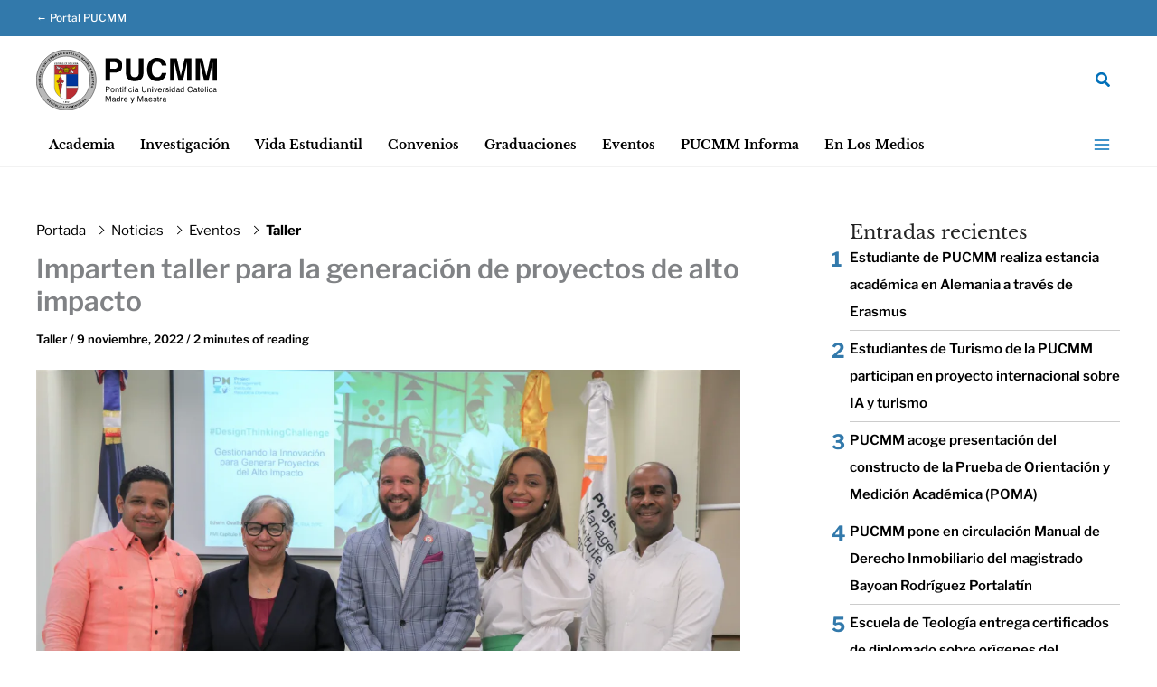

--- FILE ---
content_type: text/html; charset=UTF-8
request_url: https://prensa.pucmm.edu.do/eventos/taller/2022/11/09/imparten-taller-para-la-generacion-de-proyectos-de-alto-impacto/
body_size: 183748
content:
<!DOCTYPE html>
<html lang="es">
<head>
<meta charset="UTF-8">
<meta name="viewport" content="width=device-width, initial-scale=1">
	<link rel="profile" href="https://gmpg.org/xfn/11"> 
	<link rel="preload" href="https://prensa.pucmm.edu.do/wp-content/astra-local-fonts/libre-baskerville/kmKiZrc3Hgbbcjq75U4uslyuy4kn0qviTgY3KcA.woff2" as="font" type="font/woff2" crossorigin><link rel="preload" href="https://prensa.pucmm.edu.do/wp-content/astra-local-fonts/libre-franklin/jizDREVItHgc8qDIbSTKq4XkRiUf2zc.woff2" as="font" type="font/woff2" crossorigin><meta name='robots' content='index, follow, max-image-preview:large, max-snippet:-1, max-video-preview:-1' />

	<!-- This site is optimized with the Yoast SEO plugin v26.8 - https://yoast.com/product/yoast-seo-wordpress/ -->
	<title>Imparten taller para la generación de proyectos de alto impacto - Prensa | Pontificia Universidad Católica Madre y Maestra</title>
	<link rel="canonical" href="https://prensa.pucmm.edu.do/eventos/taller/2022/11/09/imparten-taller-para-la-generacion-de-proyectos-de-alto-impacto/" />
	<meta property="og:locale" content="es_MX" />
	<meta property="og:type" content="article" />
	<meta property="og:title" content="Imparten taller para la generación de proyectos de alto impacto - Prensa | Pontificia Universidad Católica Madre y Maestra" />
	<meta property="og:description" content="Santiago, R.D.&#8211; En el marco de la celebración del Día Internacional de la Dirección de Proyectos, el Decanato de Postgrado realizó el&nbsp;taller&nbsp;#DesignThinkingChallenge: Gestionando la Innovación [&hellip;]" />
	<meta property="og:url" content="https://prensa.pucmm.edu.do/eventos/taller/2022/11/09/imparten-taller-para-la-generacion-de-proyectos-de-alto-impacto/" />
	<meta property="og:site_name" content="Prensa | Pontificia Universidad Católica Madre y Maestra" />
	<meta property="article:publisher" content="http://www.facebook.com/pucmm/" />
	<meta property="article:published_time" content="2022-11-09T20:38:00+00:00" />
	<meta property="article:modified_time" content="2023-05-16T20:41:58+00:00" />
	<meta property="og:image" content="https://prensa.pucmm.edu.do/wp-content/uploads/2022/11/proyectos-direccion-pucmm-maestria-scaled.webp" />
	<meta property="og:image:width" content="2560" />
	<meta property="og:image:height" content="1717" />
	<meta property="og:image:type" content="image/jpeg" />
	<meta name="author" content="Eduardo" />
	<meta name="twitter:card" content="summary_large_image" />
	<meta name="twitter:creator" content="@pucmm" />
	<meta name="twitter:site" content="@pucmm" />
	<meta name="twitter:label1" content="Escrito por" />
	<meta name="twitter:data1" content="Eduardo" />
	<meta name="twitter:label2" content="Tiempo de lectura" />
	<meta name="twitter:data2" content="2 minutos" />
	<script type="application/ld+json" class="yoast-schema-graph">{"@context":"https://schema.org","@graph":[{"@type":"NewsArticle","@id":"https://prensa.pucmm.edu.do/eventos/taller/2022/11/09/imparten-taller-para-la-generacion-de-proyectos-de-alto-impacto/#article","isPartOf":{"@id":"https://prensa.pucmm.edu.do/eventos/taller/2022/11/09/imparten-taller-para-la-generacion-de-proyectos-de-alto-impacto/"},"author":{"name":"Eduardo","@id":"https://prensa.pucmm.edu.do/#/schema/person/5ba7e767322ebd1e7645141d5c5e58a3"},"headline":"Imparten taller para la generación de proyectos de alto impacto","datePublished":"2022-11-09T20:38:00+00:00","dateModified":"2023-05-16T20:41:58+00:00","mainEntityOfPage":{"@id":"https://prensa.pucmm.edu.do/eventos/taller/2022/11/09/imparten-taller-para-la-generacion-de-proyectos-de-alto-impacto/"},"wordCount":279,"commentCount":0,"publisher":{"@id":"https://prensa.pucmm.edu.do/#organization"},"image":{"@id":"https://prensa.pucmm.edu.do/eventos/taller/2022/11/09/imparten-taller-para-la-generacion-de-proyectos-de-alto-impacto/#primaryimage"},"thumbnailUrl":"https://prensa.pucmm.edu.do/wp-content/uploads/2022/11/proyectos-direccion-pucmm-maestria-scaled.webp","articleSection":["Taller"],"inLanguage":"es","potentialAction":[{"@type":"CommentAction","name":"Comment","target":["https://prensa.pucmm.edu.do/eventos/taller/2022/11/09/imparten-taller-para-la-generacion-de-proyectos-de-alto-impacto/#respond"]}]},{"@type":"WebPage","@id":"https://prensa.pucmm.edu.do/eventos/taller/2022/11/09/imparten-taller-para-la-generacion-de-proyectos-de-alto-impacto/","url":"https://prensa.pucmm.edu.do/eventos/taller/2022/11/09/imparten-taller-para-la-generacion-de-proyectos-de-alto-impacto/","name":"Imparten taller para la generación de proyectos de alto impacto - Prensa | Pontificia Universidad Católica Madre y Maestra","isPartOf":{"@id":"https://prensa.pucmm.edu.do/#website"},"primaryImageOfPage":{"@id":"https://prensa.pucmm.edu.do/eventos/taller/2022/11/09/imparten-taller-para-la-generacion-de-proyectos-de-alto-impacto/#primaryimage"},"image":{"@id":"https://prensa.pucmm.edu.do/eventos/taller/2022/11/09/imparten-taller-para-la-generacion-de-proyectos-de-alto-impacto/#primaryimage"},"thumbnailUrl":"https://prensa.pucmm.edu.do/wp-content/uploads/2022/11/proyectos-direccion-pucmm-maestria-scaled.webp","datePublished":"2022-11-09T20:38:00+00:00","dateModified":"2023-05-16T20:41:58+00:00","breadcrumb":{"@id":"https://prensa.pucmm.edu.do/eventos/taller/2022/11/09/imparten-taller-para-la-generacion-de-proyectos-de-alto-impacto/#breadcrumb"},"inLanguage":"es","potentialAction":[{"@type":"ReadAction","target":["https://prensa.pucmm.edu.do/eventos/taller/2022/11/09/imparten-taller-para-la-generacion-de-proyectos-de-alto-impacto/"]}]},{"@type":"ImageObject","inLanguage":"es","@id":"https://prensa.pucmm.edu.do/eventos/taller/2022/11/09/imparten-taller-para-la-generacion-de-proyectos-de-alto-impacto/#primaryimage","url":"https://prensa.pucmm.edu.do/wp-content/uploads/2022/11/proyectos-direccion-pucmm-maestria-scaled.webp","contentUrl":"https://prensa.pucmm.edu.do/wp-content/uploads/2022/11/proyectos-direccion-pucmm-maestria-scaled.webp","width":2560,"height":1717},{"@type":"BreadcrumbList","@id":"https://prensa.pucmm.edu.do/eventos/taller/2022/11/09/imparten-taller-para-la-generacion-de-proyectos-de-alto-impacto/#breadcrumb","itemListElement":[{"@type":"ListItem","position":1,"name":"Portada","item":"https://prensa.pucmm.edu.do/"},{"@type":"ListItem","position":2,"name":"Noticias","item":"https://prensa.pucmm.edu.do/noticias/"},{"@type":"ListItem","position":3,"name":"Eventos","item":"https://prensa.pucmm.edu.do/eventos/"},{"@type":"ListItem","position":4,"name":"Taller","item":"https://prensa.pucmm.edu.do/eventos/taller/"},{"@type":"ListItem","position":5,"name":"Imparten taller para la generación de proyectos de alto impacto"}]},{"@type":"WebSite","@id":"https://prensa.pucmm.edu.do/#website","url":"https://prensa.pucmm.edu.do/","name":"Prensa | Pontificia Universidad Católica Madre y Maestra","description":"Noticias sobre la actualidad y la vida académica en de la primera universidad privada dominicana: investigación, cultura, ciencia y tecnología.","publisher":{"@id":"https://prensa.pucmm.edu.do/#organization"},"alternateName":"PUCMM","potentialAction":[{"@type":"SearchAction","target":{"@type":"EntryPoint","urlTemplate":"https://prensa.pucmm.edu.do/?s={search_term_string}"},"query-input":{"@type":"PropertyValueSpecification","valueRequired":true,"valueName":"search_term_string"}}],"inLanguage":"es"},{"@type":"Organization","@id":"https://prensa.pucmm.edu.do/#organization","name":"Pontificia Universidad Católica Madre y Maestra","alternateName":"PUCMM","url":"https://prensa.pucmm.edu.do/","logo":{"@type":"ImageObject","inLanguage":"es","@id":"https://prensa.pucmm.edu.do/#/schema/logo/image/","url":"https://prensa.pucmm.edu.do/wp-content/uploads/2022/03/favicon-e1647969662307.png","contentUrl":"https://prensa.pucmm.edu.do/wp-content/uploads/2022/03/favicon-e1647969662307.png","width":513,"height":513,"caption":"Pontificia Universidad Católica Madre y Maestra"},"image":{"@id":"https://prensa.pucmm.edu.do/#/schema/logo/image/"},"sameAs":["http://www.facebook.com/pucmm/","https://x.com/pucmm","http://www.instagram.com/pucmm","https://www.linkedin.com/edu/school?id=12020","http://www.youtube.com/pucmmtv/"]},{"@type":"Person","@id":"https://prensa.pucmm.edu.do/#/schema/person/5ba7e767322ebd1e7645141d5c5e58a3","name":"Eduardo","image":{"@type":"ImageObject","inLanguage":"es","@id":"https://prensa.pucmm.edu.do/#/schema/person/image/","url":"https://secure.gravatar.com/avatar/e6285fcd59d0deebb7825445139d9d0a1344ac1f9c477ce93d1305e90046cfc9?s=96&d=mm&r=g","contentUrl":"https://secure.gravatar.com/avatar/e6285fcd59d0deebb7825445139d9d0a1344ac1f9c477ce93d1305e90046cfc9?s=96&d=mm&r=g","caption":"Eduardo"}}]}</script>
	<!-- / Yoast SEO plugin. -->


<link rel='dns-prefetch' href='//www.googletagmanager.com' />
<link rel='dns-prefetch' href='//use.fontawesome.com' />
<link rel="alternate" type="application/rss+xml" title="Prensa | Pontificia Universidad Católica Madre y Maestra &raquo; Feed" href="https://prensa.pucmm.edu.do/feed/" />
<link rel="alternate" title="oEmbed (JSON)" type="application/json+oembed" href="https://prensa.pucmm.edu.do/wp-json/oembed/1.0/embed?url=https%3A%2F%2Fprensa.pucmm.edu.do%2Feventos%2Ftaller%2F2022%2F11%2F09%2Fimparten-taller-para-la-generacion-de-proyectos-de-alto-impacto%2F" />
<link rel="alternate" title="oEmbed (XML)" type="text/xml+oembed" href="https://prensa.pucmm.edu.do/wp-json/oembed/1.0/embed?url=https%3A%2F%2Fprensa.pucmm.edu.do%2Feventos%2Ftaller%2F2022%2F11%2F09%2Fimparten-taller-para-la-generacion-de-proyectos-de-alto-impacto%2F&#038;format=xml" />
<style id='wp-img-auto-sizes-contain-inline-css'>
img:is([sizes=auto i],[sizes^="auto," i]){contain-intrinsic-size:3000px 1500px}
/*# sourceURL=wp-img-auto-sizes-contain-inline-css */
</style>
<link rel='stylesheet' id='astra-theme-css-css' href='https://prensa.pucmm.edu.do/wp-content/themes/astra/assets/css/minified/main.min.css?ver=4.12.1' media='all' />
<link rel='stylesheet' id='astra-google-fonts-css' href='https://prensa.pucmm.edu.do/wp-content/astra-local-fonts/astra-local-fonts.css?ver=4.12.1' media='all' />
<link rel='stylesheet' id='astra-theme-dynamic-css' href='https://prensa.pucmm.edu.do/wp-content/uploads/astra/astra-theme-dynamic-css-post-5028.css?ver=1769044471' media='all' />
<link rel='stylesheet' id='wp-block-library-css' href='https://prensa.pucmm.edu.do/wp-includes/css/dist/block-library/style.min.css?ver=4df233f10ea23a1048d066066dd15f28' media='all' />
<style id='tropicalista-pdfembed-style-inline-css'>
.wp-block-tropicalista-pdfembed{height:500px}

/*# sourceURL=https://prensa.pucmm.edu.do/wp-content/plugins/pdf-embed/build/style-index.css */
</style>
<style id='safe-svg-svg-icon-style-inline-css'>
.safe-svg-cover{text-align:center}.safe-svg-cover .safe-svg-inside{display:inline-block;max-width:100%}.safe-svg-cover svg{fill:currentColor;height:100%;max-height:100%;max-width:100%;width:100%}

/*# sourceURL=https://prensa.pucmm.edu.do/wp-content/plugins/safe-svg/dist/safe-svg-block-frontend.css */
</style>
<style id='font-awesome-svg-styles-default-inline-css'>
.svg-inline--fa {
  display: inline-block;
  height: 1em;
  overflow: visible;
  vertical-align: -.125em;
}
/*# sourceURL=font-awesome-svg-styles-default-inline-css */
</style>
<link rel='stylesheet' id='font-awesome-svg-styles-css' href='https://prensa.pucmm.edu.do/wp-content/uploads/font-awesome/v5.15.4/css/svg-with-js.css' media='all' />
<style id='font-awesome-svg-styles-inline-css'>
   .wp-block-font-awesome-icon svg::before,
   .wp-rich-text-font-awesome-icon svg::before {content: unset;}
/*# sourceURL=font-awesome-svg-styles-inline-css */
</style>
<style id='global-styles-inline-css'>
:root{--wp--preset--aspect-ratio--square: 1;--wp--preset--aspect-ratio--4-3: 4/3;--wp--preset--aspect-ratio--3-4: 3/4;--wp--preset--aspect-ratio--3-2: 3/2;--wp--preset--aspect-ratio--2-3: 2/3;--wp--preset--aspect-ratio--16-9: 16/9;--wp--preset--aspect-ratio--9-16: 9/16;--wp--preset--color--black: #000000;--wp--preset--color--cyan-bluish-gray: #abb8c3;--wp--preset--color--white: #ffffff;--wp--preset--color--pale-pink: #f78da7;--wp--preset--color--vivid-red: #cf2e2e;--wp--preset--color--luminous-vivid-orange: #ff6900;--wp--preset--color--luminous-vivid-amber: #fcb900;--wp--preset--color--light-green-cyan: #7bdcb5;--wp--preset--color--vivid-green-cyan: #00d084;--wp--preset--color--pale-cyan-blue: #8ed1fc;--wp--preset--color--vivid-cyan-blue: #0693e3;--wp--preset--color--vivid-purple: #9b51e0;--wp--preset--color--ast-global-color-0: var(--ast-global-color-0);--wp--preset--color--ast-global-color-1: var(--ast-global-color-1);--wp--preset--color--ast-global-color-2: var(--ast-global-color-2);--wp--preset--color--ast-global-color-3: var(--ast-global-color-3);--wp--preset--color--ast-global-color-4: var(--ast-global-color-4);--wp--preset--color--ast-global-color-5: var(--ast-global-color-5);--wp--preset--color--ast-global-color-6: var(--ast-global-color-6);--wp--preset--color--ast-global-color-7: var(--ast-global-color-7);--wp--preset--color--ast-global-color-8: var(--ast-global-color-8);--wp--preset--gradient--vivid-cyan-blue-to-vivid-purple: linear-gradient(135deg,rgb(6,147,227) 0%,rgb(155,81,224) 100%);--wp--preset--gradient--light-green-cyan-to-vivid-green-cyan: linear-gradient(135deg,rgb(122,220,180) 0%,rgb(0,208,130) 100%);--wp--preset--gradient--luminous-vivid-amber-to-luminous-vivid-orange: linear-gradient(135deg,rgb(252,185,0) 0%,rgb(255,105,0) 100%);--wp--preset--gradient--luminous-vivid-orange-to-vivid-red: linear-gradient(135deg,rgb(255,105,0) 0%,rgb(207,46,46) 100%);--wp--preset--gradient--very-light-gray-to-cyan-bluish-gray: linear-gradient(135deg,rgb(238,238,238) 0%,rgb(169,184,195) 100%);--wp--preset--gradient--cool-to-warm-spectrum: linear-gradient(135deg,rgb(74,234,220) 0%,rgb(151,120,209) 20%,rgb(207,42,186) 40%,rgb(238,44,130) 60%,rgb(251,105,98) 80%,rgb(254,248,76) 100%);--wp--preset--gradient--blush-light-purple: linear-gradient(135deg,rgb(255,206,236) 0%,rgb(152,150,240) 100%);--wp--preset--gradient--blush-bordeaux: linear-gradient(135deg,rgb(254,205,165) 0%,rgb(254,45,45) 50%,rgb(107,0,62) 100%);--wp--preset--gradient--luminous-dusk: linear-gradient(135deg,rgb(255,203,112) 0%,rgb(199,81,192) 50%,rgb(65,88,208) 100%);--wp--preset--gradient--pale-ocean: linear-gradient(135deg,rgb(255,245,203) 0%,rgb(182,227,212) 50%,rgb(51,167,181) 100%);--wp--preset--gradient--electric-grass: linear-gradient(135deg,rgb(202,248,128) 0%,rgb(113,206,126) 100%);--wp--preset--gradient--midnight: linear-gradient(135deg,rgb(2,3,129) 0%,rgb(40,116,252) 100%);--wp--preset--font-size--small: 13px;--wp--preset--font-size--medium: 20px;--wp--preset--font-size--large: 36px;--wp--preset--font-size--x-large: 42px;--wp--preset--spacing--20: 0.44rem;--wp--preset--spacing--30: 0.67rem;--wp--preset--spacing--40: 1rem;--wp--preset--spacing--50: 1.5rem;--wp--preset--spacing--60: 2.25rem;--wp--preset--spacing--70: 3.38rem;--wp--preset--spacing--80: 5.06rem;--wp--preset--shadow--natural: 6px 6px 9px rgba(0, 0, 0, 0.2);--wp--preset--shadow--deep: 12px 12px 50px rgba(0, 0, 0, 0.4);--wp--preset--shadow--sharp: 6px 6px 0px rgba(0, 0, 0, 0.2);--wp--preset--shadow--outlined: 6px 6px 0px -3px rgb(255, 255, 255), 6px 6px rgb(0, 0, 0);--wp--preset--shadow--crisp: 6px 6px 0px rgb(0, 0, 0);}:root { --wp--style--global--content-size: var(--wp--custom--ast-content-width-size);--wp--style--global--wide-size: var(--wp--custom--ast-wide-width-size); }:where(body) { margin: 0; }.wp-site-blocks > .alignleft { float: left; margin-right: 2em; }.wp-site-blocks > .alignright { float: right; margin-left: 2em; }.wp-site-blocks > .aligncenter { justify-content: center; margin-left: auto; margin-right: auto; }:where(.wp-site-blocks) > * { margin-block-start: 24px; margin-block-end: 0; }:where(.wp-site-blocks) > :first-child { margin-block-start: 0; }:where(.wp-site-blocks) > :last-child { margin-block-end: 0; }:root { --wp--style--block-gap: 24px; }:root :where(.is-layout-flow) > :first-child{margin-block-start: 0;}:root :where(.is-layout-flow) > :last-child{margin-block-end: 0;}:root :where(.is-layout-flow) > *{margin-block-start: 24px;margin-block-end: 0;}:root :where(.is-layout-constrained) > :first-child{margin-block-start: 0;}:root :where(.is-layout-constrained) > :last-child{margin-block-end: 0;}:root :where(.is-layout-constrained) > *{margin-block-start: 24px;margin-block-end: 0;}:root :where(.is-layout-flex){gap: 24px;}:root :where(.is-layout-grid){gap: 24px;}.is-layout-flow > .alignleft{float: left;margin-inline-start: 0;margin-inline-end: 2em;}.is-layout-flow > .alignright{float: right;margin-inline-start: 2em;margin-inline-end: 0;}.is-layout-flow > .aligncenter{margin-left: auto !important;margin-right: auto !important;}.is-layout-constrained > .alignleft{float: left;margin-inline-start: 0;margin-inline-end: 2em;}.is-layout-constrained > .alignright{float: right;margin-inline-start: 2em;margin-inline-end: 0;}.is-layout-constrained > .aligncenter{margin-left: auto !important;margin-right: auto !important;}.is-layout-constrained > :where(:not(.alignleft):not(.alignright):not(.alignfull)){max-width: var(--wp--style--global--content-size);margin-left: auto !important;margin-right: auto !important;}.is-layout-constrained > .alignwide{max-width: var(--wp--style--global--wide-size);}body .is-layout-flex{display: flex;}.is-layout-flex{flex-wrap: wrap;align-items: center;}.is-layout-flex > :is(*, div){margin: 0;}body .is-layout-grid{display: grid;}.is-layout-grid > :is(*, div){margin: 0;}body{padding-top: 0px;padding-right: 0px;padding-bottom: 0px;padding-left: 0px;}a:where(:not(.wp-element-button)){text-decoration: none;}:root :where(.wp-element-button, .wp-block-button__link){background-color: #32373c;border-width: 0;color: #fff;font-family: inherit;font-size: inherit;font-style: inherit;font-weight: inherit;letter-spacing: inherit;line-height: inherit;padding-top: calc(0.667em + 2px);padding-right: calc(1.333em + 2px);padding-bottom: calc(0.667em + 2px);padding-left: calc(1.333em + 2px);text-decoration: none;text-transform: inherit;}.has-black-color{color: var(--wp--preset--color--black) !important;}.has-cyan-bluish-gray-color{color: var(--wp--preset--color--cyan-bluish-gray) !important;}.has-white-color{color: var(--wp--preset--color--white) !important;}.has-pale-pink-color{color: var(--wp--preset--color--pale-pink) !important;}.has-vivid-red-color{color: var(--wp--preset--color--vivid-red) !important;}.has-luminous-vivid-orange-color{color: var(--wp--preset--color--luminous-vivid-orange) !important;}.has-luminous-vivid-amber-color{color: var(--wp--preset--color--luminous-vivid-amber) !important;}.has-light-green-cyan-color{color: var(--wp--preset--color--light-green-cyan) !important;}.has-vivid-green-cyan-color{color: var(--wp--preset--color--vivid-green-cyan) !important;}.has-pale-cyan-blue-color{color: var(--wp--preset--color--pale-cyan-blue) !important;}.has-vivid-cyan-blue-color{color: var(--wp--preset--color--vivid-cyan-blue) !important;}.has-vivid-purple-color{color: var(--wp--preset--color--vivid-purple) !important;}.has-ast-global-color-0-color{color: var(--wp--preset--color--ast-global-color-0) !important;}.has-ast-global-color-1-color{color: var(--wp--preset--color--ast-global-color-1) !important;}.has-ast-global-color-2-color{color: var(--wp--preset--color--ast-global-color-2) !important;}.has-ast-global-color-3-color{color: var(--wp--preset--color--ast-global-color-3) !important;}.has-ast-global-color-4-color{color: var(--wp--preset--color--ast-global-color-4) !important;}.has-ast-global-color-5-color{color: var(--wp--preset--color--ast-global-color-5) !important;}.has-ast-global-color-6-color{color: var(--wp--preset--color--ast-global-color-6) !important;}.has-ast-global-color-7-color{color: var(--wp--preset--color--ast-global-color-7) !important;}.has-ast-global-color-8-color{color: var(--wp--preset--color--ast-global-color-8) !important;}.has-black-background-color{background-color: var(--wp--preset--color--black) !important;}.has-cyan-bluish-gray-background-color{background-color: var(--wp--preset--color--cyan-bluish-gray) !important;}.has-white-background-color{background-color: var(--wp--preset--color--white) !important;}.has-pale-pink-background-color{background-color: var(--wp--preset--color--pale-pink) !important;}.has-vivid-red-background-color{background-color: var(--wp--preset--color--vivid-red) !important;}.has-luminous-vivid-orange-background-color{background-color: var(--wp--preset--color--luminous-vivid-orange) !important;}.has-luminous-vivid-amber-background-color{background-color: var(--wp--preset--color--luminous-vivid-amber) !important;}.has-light-green-cyan-background-color{background-color: var(--wp--preset--color--light-green-cyan) !important;}.has-vivid-green-cyan-background-color{background-color: var(--wp--preset--color--vivid-green-cyan) !important;}.has-pale-cyan-blue-background-color{background-color: var(--wp--preset--color--pale-cyan-blue) !important;}.has-vivid-cyan-blue-background-color{background-color: var(--wp--preset--color--vivid-cyan-blue) !important;}.has-vivid-purple-background-color{background-color: var(--wp--preset--color--vivid-purple) !important;}.has-ast-global-color-0-background-color{background-color: var(--wp--preset--color--ast-global-color-0) !important;}.has-ast-global-color-1-background-color{background-color: var(--wp--preset--color--ast-global-color-1) !important;}.has-ast-global-color-2-background-color{background-color: var(--wp--preset--color--ast-global-color-2) !important;}.has-ast-global-color-3-background-color{background-color: var(--wp--preset--color--ast-global-color-3) !important;}.has-ast-global-color-4-background-color{background-color: var(--wp--preset--color--ast-global-color-4) !important;}.has-ast-global-color-5-background-color{background-color: var(--wp--preset--color--ast-global-color-5) !important;}.has-ast-global-color-6-background-color{background-color: var(--wp--preset--color--ast-global-color-6) !important;}.has-ast-global-color-7-background-color{background-color: var(--wp--preset--color--ast-global-color-7) !important;}.has-ast-global-color-8-background-color{background-color: var(--wp--preset--color--ast-global-color-8) !important;}.has-black-border-color{border-color: var(--wp--preset--color--black) !important;}.has-cyan-bluish-gray-border-color{border-color: var(--wp--preset--color--cyan-bluish-gray) !important;}.has-white-border-color{border-color: var(--wp--preset--color--white) !important;}.has-pale-pink-border-color{border-color: var(--wp--preset--color--pale-pink) !important;}.has-vivid-red-border-color{border-color: var(--wp--preset--color--vivid-red) !important;}.has-luminous-vivid-orange-border-color{border-color: var(--wp--preset--color--luminous-vivid-orange) !important;}.has-luminous-vivid-amber-border-color{border-color: var(--wp--preset--color--luminous-vivid-amber) !important;}.has-light-green-cyan-border-color{border-color: var(--wp--preset--color--light-green-cyan) !important;}.has-vivid-green-cyan-border-color{border-color: var(--wp--preset--color--vivid-green-cyan) !important;}.has-pale-cyan-blue-border-color{border-color: var(--wp--preset--color--pale-cyan-blue) !important;}.has-vivid-cyan-blue-border-color{border-color: var(--wp--preset--color--vivid-cyan-blue) !important;}.has-vivid-purple-border-color{border-color: var(--wp--preset--color--vivid-purple) !important;}.has-ast-global-color-0-border-color{border-color: var(--wp--preset--color--ast-global-color-0) !important;}.has-ast-global-color-1-border-color{border-color: var(--wp--preset--color--ast-global-color-1) !important;}.has-ast-global-color-2-border-color{border-color: var(--wp--preset--color--ast-global-color-2) !important;}.has-ast-global-color-3-border-color{border-color: var(--wp--preset--color--ast-global-color-3) !important;}.has-ast-global-color-4-border-color{border-color: var(--wp--preset--color--ast-global-color-4) !important;}.has-ast-global-color-5-border-color{border-color: var(--wp--preset--color--ast-global-color-5) !important;}.has-ast-global-color-6-border-color{border-color: var(--wp--preset--color--ast-global-color-6) !important;}.has-ast-global-color-7-border-color{border-color: var(--wp--preset--color--ast-global-color-7) !important;}.has-ast-global-color-8-border-color{border-color: var(--wp--preset--color--ast-global-color-8) !important;}.has-vivid-cyan-blue-to-vivid-purple-gradient-background{background: var(--wp--preset--gradient--vivid-cyan-blue-to-vivid-purple) !important;}.has-light-green-cyan-to-vivid-green-cyan-gradient-background{background: var(--wp--preset--gradient--light-green-cyan-to-vivid-green-cyan) !important;}.has-luminous-vivid-amber-to-luminous-vivid-orange-gradient-background{background: var(--wp--preset--gradient--luminous-vivid-amber-to-luminous-vivid-orange) !important;}.has-luminous-vivid-orange-to-vivid-red-gradient-background{background: var(--wp--preset--gradient--luminous-vivid-orange-to-vivid-red) !important;}.has-very-light-gray-to-cyan-bluish-gray-gradient-background{background: var(--wp--preset--gradient--very-light-gray-to-cyan-bluish-gray) !important;}.has-cool-to-warm-spectrum-gradient-background{background: var(--wp--preset--gradient--cool-to-warm-spectrum) !important;}.has-blush-light-purple-gradient-background{background: var(--wp--preset--gradient--blush-light-purple) !important;}.has-blush-bordeaux-gradient-background{background: var(--wp--preset--gradient--blush-bordeaux) !important;}.has-luminous-dusk-gradient-background{background: var(--wp--preset--gradient--luminous-dusk) !important;}.has-pale-ocean-gradient-background{background: var(--wp--preset--gradient--pale-ocean) !important;}.has-electric-grass-gradient-background{background: var(--wp--preset--gradient--electric-grass) !important;}.has-midnight-gradient-background{background: var(--wp--preset--gradient--midnight) !important;}.has-small-font-size{font-size: var(--wp--preset--font-size--small) !important;}.has-medium-font-size{font-size: var(--wp--preset--font-size--medium) !important;}.has-large-font-size{font-size: var(--wp--preset--font-size--large) !important;}.has-x-large-font-size{font-size: var(--wp--preset--font-size--x-large) !important;}
:root :where(.wp-block-pullquote){font-size: 1.5em;line-height: 1.6;}
/*# sourceURL=global-styles-inline-css */
</style>
<link rel='stylesheet' id='astra-addon-css-css' href='https://prensa.pucmm.edu.do/wp-content/uploads/astra-addon/astra-addon-6970ff0ad42742-80258168.css?ver=4.12.1' media='all' />
<link rel='stylesheet' id='astra-addon-dynamic-css' href='https://prensa.pucmm.edu.do/wp-content/uploads/astra-addon/astra-addon-dynamic-css-post-5028.css?ver=1769044471' media='all' />
<link rel='stylesheet' id='font-awesome-official-css' href='https://use.fontawesome.com/releases/v5.15.4/css/all.css' media='all' integrity="sha384-DyZ88mC6Up2uqS4h/KRgHuoeGwBcD4Ng9SiP4dIRy0EXTlnuz47vAwmeGwVChigm" crossorigin="anonymous" />
<link rel='stylesheet' id='tablepress-default-css' href='https://prensa.pucmm.edu.do/wp-content/tablepress-combined.min.css?ver=5' media='all' />
<link rel='stylesheet' id='prensa-pucmm-theme-css-css' href='https://prensa.pucmm.edu.do/wp-content/themes/prensa-pucmm/style.css?ver=1.0.0' media='all' />
<link rel='stylesheet' id='ecs-styles-css' href='https://prensa.pucmm.edu.do/wp-content/plugins/ele-custom-skin/assets/css/ecs-style.css?ver=3.1.9' media='all' />
<link rel='stylesheet' id='elementor-post-204-css' href='https://prensa.pucmm.edu.do/wp-content/uploads/elementor/css/post-204.css?ver=1673872625' media='all' />
<link rel='stylesheet' id='elementor-post-244-css' href='https://prensa.pucmm.edu.do/wp-content/uploads/elementor/css/post-244.css?ver=1674211411' media='all' />
<link rel='stylesheet' id='elementor-post-318-css' href='https://prensa.pucmm.edu.do/wp-content/uploads/elementor/css/post-318.css?ver=1674821261' media='all' />
<link rel='stylesheet' id='elementor-post-336-css' href='https://prensa.pucmm.edu.do/wp-content/uploads/elementor/css/post-336.css?ver=1655131732' media='all' />
<link rel='stylesheet' id='elementor-post-467-css' href='https://prensa.pucmm.edu.do/wp-content/uploads/elementor/css/post-467.css?ver=1655131803' media='all' />
<link rel='stylesheet' id='elementor-post-502-css' href='https://prensa.pucmm.edu.do/wp-content/uploads/elementor/css/post-502.css?ver=1673882778' media='all' />
<link rel='stylesheet' id='elementor-post-578-css' href='https://prensa.pucmm.edu.do/wp-content/uploads/elementor/css/post-578.css?ver=1673883274' media='all' />
<link rel='stylesheet' id='elementor-post-605-css' href='https://prensa.pucmm.edu.do/wp-content/uploads/elementor/css/post-605.css?ver=1654271247' media='all' />
<link rel='stylesheet' id='elementor-post-628-css' href='https://prensa.pucmm.edu.do/wp-content/uploads/elementor/css/post-628.css?ver=1673883484' media='all' />
<link rel='stylesheet' id='elementor-post-835-css' href='https://prensa.pucmm.edu.do/wp-content/uploads/elementor/css/post-835.css?ver=1749648455' media='all' />
<link rel='stylesheet' id='elementor-post-995-css' href='https://prensa.pucmm.edu.do/wp-content/uploads/elementor/css/post-995.css?ver=1664805131' media='all' />
<link rel='stylesheet' id='elementor-post-1037-css' href='https://prensa.pucmm.edu.do/wp-content/uploads/elementor/css/post-1037.css?ver=1677153912' media='all' />
<link rel='stylesheet' id='font-awesome-official-v4shim-css' href='https://use.fontawesome.com/releases/v5.15.4/css/v4-shims.css' media='all' integrity="sha384-Vq76wejb3QJM4nDatBa5rUOve+9gkegsjCebvV/9fvXlGWo4HCMR4cJZjjcF6Viv" crossorigin="anonymous" />
<style id='font-awesome-official-v4shim-inline-css'>
@font-face {
font-family: "FontAwesome";
font-display: block;
src: url("https://use.fontawesome.com/releases/v5.15.4/webfonts/fa-brands-400.eot"),
		url("https://use.fontawesome.com/releases/v5.15.4/webfonts/fa-brands-400.eot?#iefix") format("embedded-opentype"),
		url("https://use.fontawesome.com/releases/v5.15.4/webfonts/fa-brands-400.woff2") format("woff2"),
		url("https://use.fontawesome.com/releases/v5.15.4/webfonts/fa-brands-400.woff") format("woff"),
		url("https://use.fontawesome.com/releases/v5.15.4/webfonts/fa-brands-400.ttf") format("truetype"),
		url("https://use.fontawesome.com/releases/v5.15.4/webfonts/fa-brands-400.svg#fontawesome") format("svg");
}

@font-face {
font-family: "FontAwesome";
font-display: block;
src: url("https://use.fontawesome.com/releases/v5.15.4/webfonts/fa-solid-900.eot"),
		url("https://use.fontawesome.com/releases/v5.15.4/webfonts/fa-solid-900.eot?#iefix") format("embedded-opentype"),
		url("https://use.fontawesome.com/releases/v5.15.4/webfonts/fa-solid-900.woff2") format("woff2"),
		url("https://use.fontawesome.com/releases/v5.15.4/webfonts/fa-solid-900.woff") format("woff"),
		url("https://use.fontawesome.com/releases/v5.15.4/webfonts/fa-solid-900.ttf") format("truetype"),
		url("https://use.fontawesome.com/releases/v5.15.4/webfonts/fa-solid-900.svg#fontawesome") format("svg");
}

@font-face {
font-family: "FontAwesome";
font-display: block;
src: url("https://use.fontawesome.com/releases/v5.15.4/webfonts/fa-regular-400.eot"),
		url("https://use.fontawesome.com/releases/v5.15.4/webfonts/fa-regular-400.eot?#iefix") format("embedded-opentype"),
		url("https://use.fontawesome.com/releases/v5.15.4/webfonts/fa-regular-400.woff2") format("woff2"),
		url("https://use.fontawesome.com/releases/v5.15.4/webfonts/fa-regular-400.woff") format("woff"),
		url("https://use.fontawesome.com/releases/v5.15.4/webfonts/fa-regular-400.ttf") format("truetype"),
		url("https://use.fontawesome.com/releases/v5.15.4/webfonts/fa-regular-400.svg#fontawesome") format("svg");
unicode-range: U+F004-F005,U+F007,U+F017,U+F022,U+F024,U+F02E,U+F03E,U+F044,U+F057-F059,U+F06E,U+F070,U+F075,U+F07B-F07C,U+F080,U+F086,U+F089,U+F094,U+F09D,U+F0A0,U+F0A4-F0A7,U+F0C5,U+F0C7-F0C8,U+F0E0,U+F0EB,U+F0F3,U+F0F8,U+F0FE,U+F111,U+F118-F11A,U+F11C,U+F133,U+F144,U+F146,U+F14A,U+F14D-F14E,U+F150-F152,U+F15B-F15C,U+F164-F165,U+F185-F186,U+F191-F192,U+F1AD,U+F1C1-F1C9,U+F1CD,U+F1D8,U+F1E3,U+F1EA,U+F1F6,U+F1F9,U+F20A,U+F247-F249,U+F24D,U+F254-F25B,U+F25D,U+F267,U+F271-F274,U+F279,U+F28B,U+F28D,U+F2B5-F2B6,U+F2B9,U+F2BB,U+F2BD,U+F2C1-F2C2,U+F2D0,U+F2D2,U+F2DC,U+F2ED,U+F328,U+F358-F35B,U+F3A5,U+F3D1,U+F410,U+F4AD;
}
/*# sourceURL=font-awesome-official-v4shim-inline-css */
</style>
<link rel='stylesheet' id='socialsnap-styles-css' href='https://prensa.pucmm.edu.do/wp-content/plugins/socialsnap/assets/css/socialsnap.css?ver=1.4' media='all' />
<script src="https://prensa.pucmm.edu.do/wp-content/themes/astra/assets/js/minified/flexibility.min.js?ver=4.12.1" id="astra-flexibility-js"></script>
<script id="astra-flexibility-js-after">
typeof flexibility !== "undefined" && flexibility(document.documentElement);
//# sourceURL=astra-flexibility-js-after
</script>
<script src="https://prensa.pucmm.edu.do/wp-includes/js/jquery/jquery.min.js?ver=3.7.1" id="jquery-core-js"></script>
<script src="https://prensa.pucmm.edu.do/wp-includes/js/jquery/jquery-migrate.min.js?ver=3.4.1" id="jquery-migrate-js"></script>

<!-- Google tag (gtag.js) snippet added by Site Kit -->
<!-- Fragmento de código de Google Analytics añadido por Site Kit -->
<script src="https://www.googletagmanager.com/gtag/js?id=G-CTLNL0KDFG" id="google_gtagjs-js" async></script>
<script id="google_gtagjs-js-after">
window.dataLayer = window.dataLayer || [];function gtag(){dataLayer.push(arguments);}
gtag("set","linker",{"domains":["prensa.pucmm.edu.do"]});
gtag("js", new Date());
gtag("set", "developer_id.dZTNiMT", true);
gtag("config", "G-CTLNL0KDFG", {"googlesitekit_post_type":"post","googlesitekit_post_date":"20221109","googlesitekit_post_author":"Eduardo"});
//# sourceURL=google_gtagjs-js-after
</script>
<script id="ecs_ajax_load-js-extra">
var ecs_ajax_params = {"ajaxurl":"https://prensa.pucmm.edu.do/wp-admin/admin-ajax.php","posts":"{\"page\":0,\"year\":2022,\"monthnum\":11,\"day\":9,\"name\":\"imparten-taller-para-la-generacion-de-proyectos-de-alto-impacto\",\"category_name\":\"eventos\\/taller\",\"error\":\"\",\"m\":\"\",\"p\":0,\"post_parent\":\"\",\"subpost\":\"\",\"subpost_id\":\"\",\"attachment\":\"\",\"attachment_id\":0,\"pagename\":\"\",\"page_id\":0,\"second\":\"\",\"minute\":\"\",\"hour\":\"\",\"w\":0,\"tag\":\"\",\"cat\":\"\",\"tag_id\":\"\",\"author\":\"\",\"author_name\":\"\",\"feed\":\"\",\"tb\":\"\",\"paged\":0,\"meta_key\":\"\",\"meta_value\":\"\",\"preview\":\"\",\"s\":\"\",\"sentence\":\"\",\"title\":\"\",\"fields\":\"all\",\"menu_order\":\"\",\"embed\":\"\",\"category__in\":[],\"category__not_in\":[],\"category__and\":[],\"post__in\":[],\"post__not_in\":[],\"post_name__in\":[],\"tag__in\":[],\"tag__not_in\":[],\"tag__and\":[],\"tag_slug__in\":[],\"tag_slug__and\":[],\"post_parent__in\":[],\"post_parent__not_in\":[],\"author__in\":[],\"author__not_in\":[],\"search_columns\":[],\"ignore_sticky_posts\":false,\"suppress_filters\":false,\"cache_results\":true,\"update_post_term_cache\":true,\"update_menu_item_cache\":false,\"lazy_load_term_meta\":true,\"update_post_meta_cache\":true,\"post_type\":\"\",\"posts_per_page\":10,\"nopaging\":false,\"comments_per_page\":\"50\",\"no_found_rows\":false,\"order\":\"DESC\"}"};
//# sourceURL=ecs_ajax_load-js-extra
</script>
<script src="https://prensa.pucmm.edu.do/wp-content/plugins/ele-custom-skin/assets/js/ecs_ajax_pagination.js?ver=3.1.9" id="ecs_ajax_load-js"></script>
<script src="https://prensa.pucmm.edu.do/wp-content/plugins/ele-custom-skin/assets/js/ecs.js?ver=3.1.9" id="ecs-script-js"></script>
<meta name="generator" content="Site Kit by Google 1.170.0" />		<script type="text/javascript">
				(function(c,l,a,r,i,t,y){
					c[a]=c[a]||function(){(c[a].q=c[a].q||[]).push(arguments)};t=l.createElement(r);t.async=1;
					t.src="https://www.clarity.ms/tag/"+i+"?ref=wordpress";y=l.getElementsByTagName(r)[0];y.parentNode.insertBefore(t,y);
				})(window, document, "clarity", "script", "fs2e94kmqz");
		</script>
		<meta name="generator" content="performance-lab 4.0.1; plugins: performant-translations, webp-uploads">
<meta name="generator" content="performant-translations 1.2.0">
<meta name="generator" content="webp-uploads 2.6.1">
<link rel="pingback" href="https://prensa.pucmm.edu.do/xmlrpc.php">
<meta name="generator" content="Elementor 3.34.2; features: additional_custom_breakpoints; settings: css_print_method-external, google_font-enabled, font_display-auto">
			<style>
				.e-con.e-parent:nth-of-type(n+4):not(.e-lazyloaded):not(.e-no-lazyload),
				.e-con.e-parent:nth-of-type(n+4):not(.e-lazyloaded):not(.e-no-lazyload) * {
					background-image: none !important;
				}
				@media screen and (max-height: 1024px) {
					.e-con.e-parent:nth-of-type(n+3):not(.e-lazyloaded):not(.e-no-lazyload),
					.e-con.e-parent:nth-of-type(n+3):not(.e-lazyloaded):not(.e-no-lazyload) * {
						background-image: none !important;
					}
				}
				@media screen and (max-height: 640px) {
					.e-con.e-parent:nth-of-type(n+2):not(.e-lazyloaded):not(.e-no-lazyload),
					.e-con.e-parent:nth-of-type(n+2):not(.e-lazyloaded):not(.e-no-lazyload) * {
						background-image: none !important;
					}
				}
			</style>
			<noscript><style>.lazyload[data-src]{display:none !important;}</style></noscript><style>.lazyload{background-image:none !important;}.lazyload:before{background-image:none !important;}</style><style id="uagb-style-conditional-extension">@media (min-width: 1025px){body .uag-hide-desktop.uagb-google-map__wrap,body .uag-hide-desktop{display:none !important}}@media (min-width: 768px) and (max-width: 1024px){body .uag-hide-tab.uagb-google-map__wrap,body .uag-hide-tab{display:none !important}}@media (max-width: 767px){body .uag-hide-mob.uagb-google-map__wrap,body .uag-hide-mob{display:none !important}}</style><style id="uagb-style-frontend-5028">.uag-blocks-common-selector{z-index:var(--z-index-desktop) !important}@media (max-width: 976px){.uag-blocks-common-selector{z-index:var(--z-index-tablet) !important}}@media (max-width: 767px){.uag-blocks-common-selector{z-index:var(--z-index-mobile) !important}}
</style><link rel="icon" href="https://prensa.pucmm.edu.do/wp-content/uploads/2022/03/cropped-favicon-e1647969662307-32x32.png" sizes="32x32" />
<link rel="icon" href="https://prensa.pucmm.edu.do/wp-content/uploads/2022/03/cropped-favicon-e1647969662307-192x192.png" sizes="192x192" />
<link rel="apple-touch-icon" href="https://prensa.pucmm.edu.do/wp-content/uploads/2022/03/cropped-favicon-e1647969662307-180x180.png" />
<meta name="msapplication-TileImage" content="https://prensa.pucmm.edu.do/wp-content/uploads/2022/03/cropped-favicon-e1647969662307-270x270.png" />
		<style id="wp-custom-css">
			.news_cat, .news_archivo{
	width:100%;
}
.news_cat li{
	border-bottom: #cccccc solid thin;
  margin: 0 0 5px 0;
  padding: 0 0 5px 0;
}

.news_archivo select{
	width:100%;
}		</style>
		</head>

<body data-rsssl=1 itemtype='https://schema.org/Blog' itemscope='itemscope' class="wp-singular post-template-default single single-post postid-5028 single-format-standard wp-custom-logo wp-embed-responsive wp-theme-astra wp-child-theme-prensa-pucmm ast-desktop ast-plain-container ast-right-sidebar astra-4.12.1 group-blog ast-blog-single-style-1 ast-single-post ast-inherit-site-logo-transparent ast-hfb-header ast-full-width-layout ast-inherit-site-logo-sticky ast-normal-title-enabled elementor-default elementor-kit-131 astra-addon-4.12.1">

<a
	class="skip-link screen-reader-text"
	href="#content">
		Ir al contenido</a>

<div
class="hfeed site" id="page">
			<header
		class="site-header header-main-layout-1 ast-primary-menu-enabled ast-hide-custom-menu-mobile ast-builder-menu-toggle-icon ast-mobile-header-inline" id="masthead" itemtype="https://schema.org/WPHeader" itemscope="itemscope" itemid="#masthead"		>
			<div id="ast-desktop-header" data-toggle-type="off-canvas">
		<div class="ast-above-header-wrap  ">
		<div class="ast-above-header-bar ast-above-header  site-header-focus-item" data-section="section-above-header-builder">
						<div class="site-above-header-wrap ast-builder-grid-row-container site-header-focus-item ast-container" data-section="section-above-header-builder">
				<div class="ast-builder-grid-row ast-builder-grid-row-has-sides ast-builder-grid-row-no-center">
											<div class="site-header-above-section-left site-header-section ast-flex site-header-section-left">
									<div class="ast-builder-layout-element ast-flex site-header-focus-item ast-header-button-1" data-section="section-hb-button-1">
			<div class="ast-builder-button-wrap ast-builder-button-size-sm"><a class="ast-custom-button-link" href="https://pucmm.edu.do" target="_blank"  role="button" aria-label="←  Portal PUCMM" >
				<div class="ast-custom-button">←  Portal PUCMM</div>
			</a><a class="menu-link" href="https://pucmm.edu.do" target="_blank" >←  Portal PUCMM</a></div>		</div>
								</div>
																								<div class="site-header-above-section-right site-header-section ast-flex ast-grid-right-section">
															</div>
												</div>
					</div>
								</div>
			</div>
		<div class="ast-main-header-wrap main-header-bar-wrap ">
		<div class="ast-primary-header-bar ast-primary-header main-header-bar site-header-focus-item" data-section="section-primary-header-builder">
						<div class="site-primary-header-wrap ast-builder-grid-row-container site-header-focus-item ast-container" data-section="section-primary-header-builder">
				<div class="ast-builder-grid-row ast-builder-grid-row-has-sides ast-builder-grid-row-no-center">
											<div class="site-header-primary-section-left site-header-section ast-flex site-header-section-left">
									<div class="ast-builder-layout-element ast-flex site-header-focus-item" data-section="title_tagline">
							<div
				class="site-branding ast-site-identity" itemtype="https://schema.org/Organization" itemscope="itemscope"				>
					<span class="site-logo-img"><a href="https://prensa.pucmm.edu.do/" class="custom-logo-link" rel="home"><img width="283" height="94" src="[data-uri]" class="custom-logo lazyload" alt="Marca de la Pontificia Universidad Católica Madre y Maestra" decoding="async" data-src="https://prensa.pucmm.edu.do/wp-content/uploads/2022/05/pucmm-logo-n.svg" data-eio-rwidth="283" data-eio-rheight="94" /><noscript><img width="283" height="94" src="https://prensa.pucmm.edu.do/wp-content/uploads/2022/05/pucmm-logo-n.svg" class="custom-logo" alt="Marca de la Pontificia Universidad Católica Madre y Maestra" decoding="async" data-eio="l" /></noscript></a></span>				</div>
			<!-- .site-branding -->
					</div>
								</div>
																								<div class="site-header-primary-section-right site-header-section ast-flex ast-grid-right-section">
										<div class="ast-builder-layout-element ast-flex site-header-focus-item ast-header-search" data-section="section-header-search">
					<div class="ast-search-menu-icon slide-search" >
		<form role="search" method="get" class="search-form" action="https://prensa.pucmm.edu.do/">
	<label for="search-field">
		<span class="screen-reader-text">Buscar:</span>
		<input type="search" id="search-field" class="search-field"   placeholder="Search..." value="" name="s" tabindex="-1">
					<button class="search-submit ast-search-submit" aria-label="Enviar la búsqueda">
				<span hidden>Buscar</span>
				<i><span class="ast-icon icon-search"><svg xmlns="http://www.w3.org/2000/svg" xmlns:xlink="http://www.w3.org/1999/xlink" version="1.1" x="0px" y="0px" viewBox="-893 477 142 142" enable-background="new -888 480 142 142" xml:space="preserve">
						  <path d="M-787.4,568.7h-6.3l-2.4-2.4c7.9-8.7,12.6-20.5,12.6-33.1c0-28.4-22.9-51.3-51.3-51.3  c-28.4,0-51.3,22.9-51.3,51.3c0,28.4,22.9,51.3,51.3,51.3c12.6,0,24.4-4.7,33.1-12.6l2.4,2.4v6.3l39.4,39.4l11.8-11.8L-787.4,568.7  L-787.4,568.7z M-834.7,568.7c-19.7,0-35.5-15.8-35.5-35.5c0-19.7,15.8-35.5,35.5-35.5c19.7,0,35.5,15.8,35.5,35.5  C-799.3,553-815,568.7-834.7,568.7L-834.7,568.7z" />
						  </svg></span></i>
			</button>
			</label>
	</form>
			<div class="ast-search-icon">
				<a class="slide-search astra-search-icon" role="button" tabindex="0" aria-label="Botón de búsqueda" href="#">
					<span class="screen-reader-text">Buscar</span>
					<span class="ast-icon icon-search icon-search"><span class="ahfb-svg-iconset ast-inline-flex svg-baseline"><svg xmlns='http://www.w3.org/2000/svg' viewBox='0 0 512 512'><path d='M505 442.7L405.3 343c-4.5-4.5-10.6-7-17-7H372c27.6-35.3 44-79.7 44-128C416 93.1 322.9 0 208 0S0 93.1 0 208s93.1 208 208 208c48.3 0 92.7-16.4 128-44v16.3c0 6.4 2.5 12.5 7 17l99.7 99.7c9.4 9.4 24.6 9.4 33.9 0l28.3-28.3c9.4-9.4 9.4-24.6.1-34zM208 336c-70.7 0-128-57.2-128-128 0-70.7 57.2-128 128-128 70.7 0 128 57.2 128 128 0 70.7-57.2 128-128 128z'></path></svg></span></span>				</a>
			</div>
		</div>
				</div>
									</div>
												</div>
					</div>
								</div>
			</div>
		<div class="ast-below-header-wrap  ">
		<div class="ast-below-header-bar ast-below-header  site-header-focus-item" data-section="section-below-header-builder">
						<div class="site-below-header-wrap ast-builder-grid-row-container site-header-focus-item ast-container" data-section="section-below-header-builder">
				<div class="ast-builder-grid-row ast-builder-grid-row-has-sides ast-builder-grid-row-no-center">
											<div class="site-header-below-section-left site-header-section ast-flex site-header-section-left">
									<div class="ast-builder-menu-1 ast-builder-menu ast-flex ast-builder-menu-1-focus-item ast-builder-layout-element site-header-focus-item" data-section="section-hb-menu-1">
			<div class="ast-main-header-bar-alignment"><div class="main-header-bar-navigation"><nav class="site-navigation ast-flex-grow-1 navigation-accessibility site-header-focus-item" id="primary-site-navigation-desktop" aria-label="Navegación del sitio principal" itemtype="https://schema.org/SiteNavigationElement" itemscope="itemscope"><div class="main-navigation ast-inline-flex"><ul id="ast-hf-menu-1" class="main-header-menu ast-menu-shadow ast-nav-menu ast-flex  submenu-with-border ast-menu-hover-style-underline  inline-on-mobile ast-mega-menu-enabled"><li id="menu-item-908" class="menu-item menu-item-type-taxonomy menu-item-object-category menu-item-908"><a href="https://prensa.pucmm.edu.do/academia/" class="menu-link"><span class="ast-icon icon-arrow"><svg class="ast-arrow-svg" xmlns="http://www.w3.org/2000/svg" xmlns:xlink="http://www.w3.org/1999/xlink" version="1.1" x="0px" y="0px" width="26px" height="16.043px" viewBox="57 35.171 26 16.043" enable-background="new 57 35.171 26 16.043" xml:space="preserve">
                <path d="M57.5,38.193l12.5,12.5l12.5-12.5l-2.5-2.5l-10,10l-10-10L57.5,38.193z" />
                </svg></span><span class="menu-text">Academia</span></a></li><li id="menu-item-910" class="menu-item menu-item-type-taxonomy menu-item-object-category menu-item-910"><a href="https://prensa.pucmm.edu.do/investigacion/" class="menu-link"><span class="ast-icon icon-arrow"><svg class="ast-arrow-svg" xmlns="http://www.w3.org/2000/svg" xmlns:xlink="http://www.w3.org/1999/xlink" version="1.1" x="0px" y="0px" width="26px" height="16.043px" viewBox="57 35.171 26 16.043" enable-background="new 57 35.171 26 16.043" xml:space="preserve">
                <path d="M57.5,38.193l12.5,12.5l12.5-12.5l-2.5-2.5l-10,10l-10-10L57.5,38.193z" />
                </svg></span><span class="menu-text">Investigación</span></a></li><li id="menu-item-2170" class="menu-item menu-item-type-taxonomy menu-item-object-category menu-item-2170"><a href="https://prensa.pucmm.edu.do/vida-estudiantil/" class="menu-link"><span class="ast-icon icon-arrow"><svg class="ast-arrow-svg" xmlns="http://www.w3.org/2000/svg" xmlns:xlink="http://www.w3.org/1999/xlink" version="1.1" x="0px" y="0px" width="26px" height="16.043px" viewBox="57 35.171 26 16.043" enable-background="new 57 35.171 26 16.043" xml:space="preserve">
                <path d="M57.5,38.193l12.5,12.5l12.5-12.5l-2.5-2.5l-10,10l-10-10L57.5,38.193z" />
                </svg></span><span class="menu-text">Vida Estudiantil</span></a></li><li id="menu-item-909" class="menu-item menu-item-type-taxonomy menu-item-object-category menu-item-909"><a href="https://prensa.pucmm.edu.do/convenios/" class="menu-link"><span class="ast-icon icon-arrow"><svg class="ast-arrow-svg" xmlns="http://www.w3.org/2000/svg" xmlns:xlink="http://www.w3.org/1999/xlink" version="1.1" x="0px" y="0px" width="26px" height="16.043px" viewBox="57 35.171 26 16.043" enable-background="new 57 35.171 26 16.043" xml:space="preserve">
                <path d="M57.5,38.193l12.5,12.5l12.5-12.5l-2.5-2.5l-10,10l-10-10L57.5,38.193z" />
                </svg></span><span class="menu-text">Convenios</span></a></li><li id="menu-item-911" class="menu-item menu-item-type-taxonomy menu-item-object-category menu-item-911"><a href="https://prensa.pucmm.edu.do/graduaciones/" class="menu-link"><span class="ast-icon icon-arrow"><svg class="ast-arrow-svg" xmlns="http://www.w3.org/2000/svg" xmlns:xlink="http://www.w3.org/1999/xlink" version="1.1" x="0px" y="0px" width="26px" height="16.043px" viewBox="57 35.171 26 16.043" enable-background="new 57 35.171 26 16.043" xml:space="preserve">
                <path d="M57.5,38.193l12.5,12.5l12.5-12.5l-2.5-2.5l-10,10l-10-10L57.5,38.193z" />
                </svg></span><span class="menu-text">Graduaciones</span></a></li><li id="menu-item-3243" class="menu-item menu-item-type-taxonomy menu-item-object-category current-post-ancestor menu-item-3243"><a href="https://prensa.pucmm.edu.do/eventos/" class="menu-link"><span class="ast-icon icon-arrow"><svg class="ast-arrow-svg" xmlns="http://www.w3.org/2000/svg" xmlns:xlink="http://www.w3.org/1999/xlink" version="1.1" x="0px" y="0px" width="26px" height="16.043px" viewBox="57 35.171 26 16.043" enable-background="new 57 35.171 26 16.043" xml:space="preserve">
                <path d="M57.5,38.193l12.5,12.5l12.5-12.5l-2.5-2.5l-10,10l-10-10L57.5,38.193z" />
                </svg></span><span class="menu-text">Eventos</span></a></li><li id="menu-item-912" class="menu-item menu-item-type-taxonomy menu-item-object-category menu-item-912 ast-mm-has-desc"><a href="https://prensa.pucmm.edu.do/pucmm-informa/" class="menu-link"><span class="ast-icon icon-arrow"><svg class="ast-arrow-svg" xmlns="http://www.w3.org/2000/svg" xmlns:xlink="http://www.w3.org/1999/xlink" version="1.1" x="0px" y="0px" width="26px" height="16.043px" viewBox="57 35.171 26 16.043" enable-background="new 57 35.171 26 16.043" xml:space="preserve">
                <path d="M57.5,38.193l12.5,12.5l12.5-12.5l-2.5-2.5l-10,10l-10-10L57.5,38.193z" />
                </svg></span><span class="menu-text">PUCMM Informa</span></a></li><li id="menu-item-834" class="menu-item menu-item-type-custom menu-item-object-custom menu-item-834"><a href="/en-los-medios" class="menu-link"><span class="ast-icon icon-arrow"><svg class="ast-arrow-svg" xmlns="http://www.w3.org/2000/svg" xmlns:xlink="http://www.w3.org/1999/xlink" version="1.1" x="0px" y="0px" width="26px" height="16.043px" viewBox="57 35.171 26 16.043" enable-background="new 57 35.171 26 16.043" xml:space="preserve">
                <path d="M57.5,38.193l12.5,12.5l12.5-12.5l-2.5-2.5l-10,10l-10-10L57.5,38.193z" />
                </svg></span><span class="menu-text">En los medios</span></a></li></ul></div></nav></div></div>		</div>
								</div>
																								<div class="site-header-below-section-right site-header-section ast-flex ast-grid-right-section">
										<div class="ast-builder-layout-element ast-flex site-header-focus-item" data-section="section-header-mobile-trigger">
						<div class="ast-button-wrap">
				<button type="button" class="menu-toggle main-header-menu-toggle ast-mobile-menu-trigger-minimal"   aria-expanded="false" aria-label="Main menu toggle">
					<span class="mobile-menu-toggle-icon">
						<span aria-hidden="true" class="ahfb-svg-iconset ast-inline-flex svg-baseline"><svg class='ast-mobile-svg ast-menu-svg' fill='currentColor' version='1.1' xmlns='http://www.w3.org/2000/svg' width='24' height='24' viewBox='0 0 24 24'><path d='M3 13h18c0.552 0 1-0.448 1-1s-0.448-1-1-1h-18c-0.552 0-1 0.448-1 1s0.448 1 1 1zM3 7h18c0.552 0 1-0.448 1-1s-0.448-1-1-1h-18c-0.552 0-1 0.448-1 1s0.448 1 1 1zM3 19h18c0.552 0 1-0.448 1-1s-0.448-1-1-1h-18c-0.552 0-1 0.448-1 1s0.448 1 1 1z'></path></svg></span><span aria-hidden="true" class="ahfb-svg-iconset ast-inline-flex svg-baseline"><svg class='ast-mobile-svg ast-close-svg' fill='currentColor' version='1.1' xmlns='http://www.w3.org/2000/svg' width='24' height='24' viewBox='0 0 24 24'><path d='M5.293 6.707l5.293 5.293-5.293 5.293c-0.391 0.391-0.391 1.024 0 1.414s1.024 0.391 1.414 0l5.293-5.293 5.293 5.293c0.391 0.391 1.024 0.391 1.414 0s0.391-1.024 0-1.414l-5.293-5.293 5.293-5.293c0.391-0.391 0.391-1.024 0-1.414s-1.024-0.391-1.414 0l-5.293 5.293-5.293-5.293c-0.391-0.391-1.024-0.391-1.414 0s-0.391 1.024 0 1.414z'></path></svg></span>					</span>
									</button>
			</div>
					</div>
									</div>
												</div>
					</div>
								</div>
			</div>
	</div> <!-- Main Header Bar Wrap -->
<div id="ast-mobile-header" class="ast-mobile-header-wrap " data-type="off-canvas">
		<div class="ast-main-header-wrap main-header-bar-wrap" >
		<div class="ast-primary-header-bar ast-primary-header main-header-bar site-primary-header-wrap site-header-focus-item ast-builder-grid-row-layout-default ast-builder-grid-row-tablet-layout-default ast-builder-grid-row-mobile-layout-default" data-section="section-primary-header-builder">
									<div class="ast-builder-grid-row ast-builder-grid-row-has-sides ast-builder-grid-row-no-center">
													<div class="site-header-primary-section-left site-header-section ast-flex site-header-section-left">
										<div class="ast-builder-layout-element ast-flex site-header-focus-item" data-section="title_tagline">
							<div
				class="site-branding ast-site-identity" itemtype="https://schema.org/Organization" itemscope="itemscope"				>
					<span class="site-logo-img"><a href="https://prensa.pucmm.edu.do/" class="custom-logo-link" rel="home"><img width="283" height="94" src="[data-uri]" class="custom-logo lazyload" alt="Marca de la Pontificia Universidad Católica Madre y Maestra" decoding="async" data-src="https://prensa.pucmm.edu.do/wp-content/uploads/2022/05/pucmm-logo-n.svg" data-eio-rwidth="283" data-eio-rheight="94" /><noscript><img width="283" height="94" src="https://prensa.pucmm.edu.do/wp-content/uploads/2022/05/pucmm-logo-n.svg" class="custom-logo" alt="Marca de la Pontificia Universidad Católica Madre y Maestra" decoding="async" data-eio="l" /></noscript></a></span>				</div>
			<!-- .site-branding -->
					</div>
									</div>
																									<div class="site-header-primary-section-right site-header-section ast-flex ast-grid-right-section">
										<div class="ast-builder-layout-element ast-flex site-header-focus-item" data-section="section-header-mobile-trigger">
						<div class="ast-button-wrap">
				<button type="button" class="menu-toggle main-header-menu-toggle ast-mobile-menu-trigger-minimal"   aria-expanded="false" aria-label="Main menu toggle">
					<span class="mobile-menu-toggle-icon">
						<span aria-hidden="true" class="ahfb-svg-iconset ast-inline-flex svg-baseline"><svg class='ast-mobile-svg ast-menu-svg' fill='currentColor' version='1.1' xmlns='http://www.w3.org/2000/svg' width='24' height='24' viewBox='0 0 24 24'><path d='M3 13h18c0.552 0 1-0.448 1-1s-0.448-1-1-1h-18c-0.552 0-1 0.448-1 1s0.448 1 1 1zM3 7h18c0.552 0 1-0.448 1-1s-0.448-1-1-1h-18c-0.552 0-1 0.448-1 1s0.448 1 1 1zM3 19h18c0.552 0 1-0.448 1-1s-0.448-1-1-1h-18c-0.552 0-1 0.448-1 1s0.448 1 1 1z'></path></svg></span><span aria-hidden="true" class="ahfb-svg-iconset ast-inline-flex svg-baseline"><svg class='ast-mobile-svg ast-close-svg' fill='currentColor' version='1.1' xmlns='http://www.w3.org/2000/svg' width='24' height='24' viewBox='0 0 24 24'><path d='M5.293 6.707l5.293 5.293-5.293 5.293c-0.391 0.391-0.391 1.024 0 1.414s1.024 0.391 1.414 0l5.293-5.293 5.293 5.293c0.391 0.391 1.024 0.391 1.414 0s0.391-1.024 0-1.414l-5.293-5.293 5.293-5.293c0.391-0.391 0.391-1.024 0-1.414s-1.024-0.391-1.414 0l-5.293 5.293-5.293-5.293c-0.391-0.391-1.024-0.391-1.414 0s-0.391 1.024 0 1.414z'></path></svg></span>					</span>
									</button>
			</div>
					</div>
									</div>
											</div>
						</div>
	</div>
	</div>
				<header id="ast-fixed-header" class="site-header header-main-layout-1 ast-primary-menu-enabled ast-hide-custom-menu-mobile ast-builder-menu-toggle-icon ast-mobile-header-inline" style="visibility: hidden;" data-type="fixed-header">

					
					
					<div id="ast-desktop-header" data-toggle-type="off-canvas">
		<div class="ast-above-header-wrap  ">
		<div class="ast-above-header-bar ast-above-header  site-header-focus-item" data-section="section-above-header-builder">
						<div class="site-above-header-wrap ast-builder-grid-row-container site-header-focus-item ast-container" data-section="section-above-header-builder">
				<div class="ast-builder-grid-row ast-builder-grid-row-has-sides ast-builder-grid-row-no-center">
											<div class="site-header-above-section-left site-header-section ast-flex site-header-section-left">
									<div class="ast-builder-layout-element ast-flex site-header-focus-item ast-header-button-1" data-section="section-hb-button-1">
			<div class="ast-builder-button-wrap ast-builder-button-size-sm"><a class="ast-custom-button-link" href="https://pucmm.edu.do" target="_blank"  role="button" aria-label="←  Portal PUCMM" >
				<div class="ast-custom-button">←  Portal PUCMM</div>
			</a><a class="menu-link" href="https://pucmm.edu.do" target="_blank" >←  Portal PUCMM</a></div>		</div>
								</div>
																								<div class="site-header-above-section-right site-header-section ast-flex ast-grid-right-section">
															</div>
												</div>
					</div>
								</div>
			</div>
		<div class="ast-below-header-wrap  ">
		<div class="ast-below-header-bar ast-below-header  site-header-focus-item" data-section="section-below-header-builder">
						<div class="site-below-header-wrap ast-builder-grid-row-container site-header-focus-item ast-container" data-section="section-below-header-builder">
				<div class="ast-builder-grid-row ast-builder-grid-row-has-sides ast-builder-grid-row-no-center">
											<div class="site-header-below-section-left site-header-section ast-flex site-header-section-left">
									<div class="ast-builder-menu-1 ast-builder-menu ast-flex ast-builder-menu-1-focus-item ast-builder-layout-element site-header-focus-item" data-section="section-hb-menu-1">
			<div class="ast-main-header-bar-alignment"><div class="main-header-bar-navigation"><nav class="site-navigation ast-flex-grow-1 navigation-accessibility site-header-focus-item" id="primary-site-navigation-desktop-sticky" aria-label="Navegación del sitio principal" itemtype="https://schema.org/SiteNavigationElement" itemscope="itemscope"><div class="main-navigation ast-inline-flex"><ul id="ast-hf-menu-1-sticky" class="main-header-menu ast-menu-shadow ast-nav-menu ast-flex  submenu-with-border ast-menu-hover-style-underline  inline-on-mobile ast-mega-menu-enabled"><li class="menu-item menu-item-type-taxonomy menu-item-object-category menu-item-908"><a href="https://prensa.pucmm.edu.do/academia/" class="menu-link"><span class="ast-icon icon-arrow"><svg class="ast-arrow-svg" xmlns="http://www.w3.org/2000/svg" xmlns:xlink="http://www.w3.org/1999/xlink" version="1.1" x="0px" y="0px" width="26px" height="16.043px" viewBox="57 35.171 26 16.043" enable-background="new 57 35.171 26 16.043" xml:space="preserve">
                <path d="M57.5,38.193l12.5,12.5l12.5-12.5l-2.5-2.5l-10,10l-10-10L57.5,38.193z" />
                </svg></span><span class="menu-text">Academia</span></a></li><li class="menu-item menu-item-type-taxonomy menu-item-object-category menu-item-910"><a href="https://prensa.pucmm.edu.do/investigacion/" class="menu-link"><span class="ast-icon icon-arrow"><svg class="ast-arrow-svg" xmlns="http://www.w3.org/2000/svg" xmlns:xlink="http://www.w3.org/1999/xlink" version="1.1" x="0px" y="0px" width="26px" height="16.043px" viewBox="57 35.171 26 16.043" enable-background="new 57 35.171 26 16.043" xml:space="preserve">
                <path d="M57.5,38.193l12.5,12.5l12.5-12.5l-2.5-2.5l-10,10l-10-10L57.5,38.193z" />
                </svg></span><span class="menu-text">Investigación</span></a></li><li class="menu-item menu-item-type-taxonomy menu-item-object-category menu-item-2170"><a href="https://prensa.pucmm.edu.do/vida-estudiantil/" class="menu-link"><span class="ast-icon icon-arrow"><svg class="ast-arrow-svg" xmlns="http://www.w3.org/2000/svg" xmlns:xlink="http://www.w3.org/1999/xlink" version="1.1" x="0px" y="0px" width="26px" height="16.043px" viewBox="57 35.171 26 16.043" enable-background="new 57 35.171 26 16.043" xml:space="preserve">
                <path d="M57.5,38.193l12.5,12.5l12.5-12.5l-2.5-2.5l-10,10l-10-10L57.5,38.193z" />
                </svg></span><span class="menu-text">Vida Estudiantil</span></a></li><li class="menu-item menu-item-type-taxonomy menu-item-object-category menu-item-909"><a href="https://prensa.pucmm.edu.do/convenios/" class="menu-link"><span class="ast-icon icon-arrow"><svg class="ast-arrow-svg" xmlns="http://www.w3.org/2000/svg" xmlns:xlink="http://www.w3.org/1999/xlink" version="1.1" x="0px" y="0px" width="26px" height="16.043px" viewBox="57 35.171 26 16.043" enable-background="new 57 35.171 26 16.043" xml:space="preserve">
                <path d="M57.5,38.193l12.5,12.5l12.5-12.5l-2.5-2.5l-10,10l-10-10L57.5,38.193z" />
                </svg></span><span class="menu-text">Convenios</span></a></li><li class="menu-item menu-item-type-taxonomy menu-item-object-category menu-item-911"><a href="https://prensa.pucmm.edu.do/graduaciones/" class="menu-link"><span class="ast-icon icon-arrow"><svg class="ast-arrow-svg" xmlns="http://www.w3.org/2000/svg" xmlns:xlink="http://www.w3.org/1999/xlink" version="1.1" x="0px" y="0px" width="26px" height="16.043px" viewBox="57 35.171 26 16.043" enable-background="new 57 35.171 26 16.043" xml:space="preserve">
                <path d="M57.5,38.193l12.5,12.5l12.5-12.5l-2.5-2.5l-10,10l-10-10L57.5,38.193z" />
                </svg></span><span class="menu-text">Graduaciones</span></a></li><li class="menu-item menu-item-type-taxonomy menu-item-object-category current-post-ancestor menu-item-3243"><a href="https://prensa.pucmm.edu.do/eventos/" class="menu-link"><span class="ast-icon icon-arrow"><svg class="ast-arrow-svg" xmlns="http://www.w3.org/2000/svg" xmlns:xlink="http://www.w3.org/1999/xlink" version="1.1" x="0px" y="0px" width="26px" height="16.043px" viewBox="57 35.171 26 16.043" enable-background="new 57 35.171 26 16.043" xml:space="preserve">
                <path d="M57.5,38.193l12.5,12.5l12.5-12.5l-2.5-2.5l-10,10l-10-10L57.5,38.193z" />
                </svg></span><span class="menu-text">Eventos</span></a></li><li class="menu-item menu-item-type-taxonomy menu-item-object-category menu-item-912 ast-mm-has-desc"><a href="https://prensa.pucmm.edu.do/pucmm-informa/" class="menu-link"><span class="ast-icon icon-arrow"><svg class="ast-arrow-svg" xmlns="http://www.w3.org/2000/svg" xmlns:xlink="http://www.w3.org/1999/xlink" version="1.1" x="0px" y="0px" width="26px" height="16.043px" viewBox="57 35.171 26 16.043" enable-background="new 57 35.171 26 16.043" xml:space="preserve">
                <path d="M57.5,38.193l12.5,12.5l12.5-12.5l-2.5-2.5l-10,10l-10-10L57.5,38.193z" />
                </svg></span><span class="menu-text">PUCMM Informa</span></a></li><li class="menu-item menu-item-type-custom menu-item-object-custom menu-item-834"><a href="/en-los-medios" class="menu-link"><span class="ast-icon icon-arrow"><svg class="ast-arrow-svg" xmlns="http://www.w3.org/2000/svg" xmlns:xlink="http://www.w3.org/1999/xlink" version="1.1" x="0px" y="0px" width="26px" height="16.043px" viewBox="57 35.171 26 16.043" enable-background="new 57 35.171 26 16.043" xml:space="preserve">
                <path d="M57.5,38.193l12.5,12.5l12.5-12.5l-2.5-2.5l-10,10l-10-10L57.5,38.193z" />
                </svg></span><span class="menu-text">En los medios</span></a></li></ul></div></nav></div></div>		</div>
								</div>
																								<div class="site-header-below-section-right site-header-section ast-flex ast-grid-right-section">
										<div class="ast-builder-layout-element ast-flex site-header-focus-item" data-section="section-header-mobile-trigger">
						<div class="ast-button-wrap">
				<button type="button" class="menu-toggle main-header-menu-toggle ast-mobile-menu-trigger-minimal"   aria-expanded="false" aria-label="Main menu toggle">
					<span class="mobile-menu-toggle-icon">
						<span aria-hidden="true" class="ahfb-svg-iconset ast-inline-flex svg-baseline"><svg class='ast-mobile-svg ast-menu-svg' fill='currentColor' version='1.1' xmlns='http://www.w3.org/2000/svg' width='24' height='24' viewBox='0 0 24 24'><path d='M3 13h18c0.552 0 1-0.448 1-1s-0.448-1-1-1h-18c-0.552 0-1 0.448-1 1s0.448 1 1 1zM3 7h18c0.552 0 1-0.448 1-1s-0.448-1-1-1h-18c-0.552 0-1 0.448-1 1s0.448 1 1 1zM3 19h18c0.552 0 1-0.448 1-1s-0.448-1-1-1h-18c-0.552 0-1 0.448-1 1s0.448 1 1 1z'></path></svg></span><span aria-hidden="true" class="ahfb-svg-iconset ast-inline-flex svg-baseline"><svg class='ast-mobile-svg ast-close-svg' fill='currentColor' version='1.1' xmlns='http://www.w3.org/2000/svg' width='24' height='24' viewBox='0 0 24 24'><path d='M5.293 6.707l5.293 5.293-5.293 5.293c-0.391 0.391-0.391 1.024 0 1.414s1.024 0.391 1.414 0l5.293-5.293 5.293 5.293c0.391 0.391 1.024 0.391 1.414 0s0.391-1.024 0-1.414l-5.293-5.293 5.293-5.293c0.391-0.391 0.391-1.024 0-1.414s-1.024-0.391-1.414 0l-5.293 5.293-5.293-5.293c-0.391-0.391-1.024-0.391-1.414 0s-0.391 1.024 0 1.414z'></path></svg></span>					</span>
									</button>
			</div>
					</div>
									</div>
												</div>
					</div>
								</div>
			</div>
	</div> <!-- Main Header Bar Wrap -->
<div id="ast-mobile-header" class="ast-mobile-header-wrap " data-type="off-canvas">
		<div class="ast-main-header-wrap main-header-bar-wrap" >
		<div class="ast-primary-header-bar ast-primary-header main-header-bar site-primary-header-wrap site-header-focus-item ast-builder-grid-row-layout-default ast-builder-grid-row-tablet-layout-default ast-builder-grid-row-mobile-layout-default" data-section="section-primary-header-builder">
									<div class="ast-builder-grid-row ast-builder-grid-row-has-sides ast-builder-grid-row-no-center">
													<div class="site-header-primary-section-left site-header-section ast-flex site-header-section-left">
										<div class="ast-builder-layout-element ast-flex site-header-focus-item" data-section="title_tagline">
							<div
				class="site-branding ast-site-identity" itemtype="https://schema.org/Organization" itemscope="itemscope"				>
					<span class="site-logo-img"><a href="https://prensa.pucmm.edu.do/" class="custom-logo-link" rel="home"><img width="283" height="94" src="[data-uri]" class="custom-logo lazyload" alt="Marca de la Pontificia Universidad Católica Madre y Maestra" decoding="async" data-src="https://prensa.pucmm.edu.do/wp-content/uploads/2022/05/pucmm-logo-n.svg" data-eio-rwidth="283" data-eio-rheight="94" /><noscript><img width="283" height="94" src="https://prensa.pucmm.edu.do/wp-content/uploads/2022/05/pucmm-logo-n.svg" class="custom-logo" alt="Marca de la Pontificia Universidad Católica Madre y Maestra" decoding="async" data-eio="l" /></noscript></a></span>				</div>
			<!-- .site-branding -->
					</div>
									</div>
																									<div class="site-header-primary-section-right site-header-section ast-flex ast-grid-right-section">
										<div class="ast-builder-layout-element ast-flex site-header-focus-item" data-section="section-header-mobile-trigger">
						<div class="ast-button-wrap">
				<button type="button" class="menu-toggle main-header-menu-toggle ast-mobile-menu-trigger-minimal"   aria-expanded="false" aria-label="Main menu toggle">
					<span class="mobile-menu-toggle-icon">
						<span aria-hidden="true" class="ahfb-svg-iconset ast-inline-flex svg-baseline"><svg class='ast-mobile-svg ast-menu-svg' fill='currentColor' version='1.1' xmlns='http://www.w3.org/2000/svg' width='24' height='24' viewBox='0 0 24 24'><path d='M3 13h18c0.552 0 1-0.448 1-1s-0.448-1-1-1h-18c-0.552 0-1 0.448-1 1s0.448 1 1 1zM3 7h18c0.552 0 1-0.448 1-1s-0.448-1-1-1h-18c-0.552 0-1 0.448-1 1s0.448 1 1 1zM3 19h18c0.552 0 1-0.448 1-1s-0.448-1-1-1h-18c-0.552 0-1 0.448-1 1s0.448 1 1 1z'></path></svg></span><span aria-hidden="true" class="ahfb-svg-iconset ast-inline-flex svg-baseline"><svg class='ast-mobile-svg ast-close-svg' fill='currentColor' version='1.1' xmlns='http://www.w3.org/2000/svg' width='24' height='24' viewBox='0 0 24 24'><path d='M5.293 6.707l5.293 5.293-5.293 5.293c-0.391 0.391-0.391 1.024 0 1.414s1.024 0.391 1.414 0l5.293-5.293 5.293 5.293c0.391 0.391 1.024 0.391 1.414 0s0.391-1.024 0-1.414l-5.293-5.293 5.293-5.293c0.391-0.391 0.391-1.024 0-1.414s-1.024-0.391-1.414 0l-5.293 5.293-5.293-5.293c-0.391-0.391-1.024-0.391-1.414 0s-0.391 1.024 0 1.414z'></path></svg></span>					</span>
									</button>
			</div>
					</div>
									</div>
											</div>
						</div>
	</div>
	</div>

					
					
				</header><!-- #astra-fixed-header -->

						</header><!-- #masthead -->
			<div id="content" class="site-content">
		<div class="ast-container">
		

	<div id="primary" class="content-area primary">

		
					<main id="main" class="site-main">
				

<article
class="post-5028 post type-post status-publish format-standard has-post-thumbnail hentry category-taller ast-article-single" id="post-5028" itemtype="https://schema.org/CreativeWork" itemscope="itemscope">

		<div class="ast-breadcrumbs-wrapper">
		<div class="ast-breadcrumbs-inner">
			<div id="ast-breadcrumbs-yoast" ><span><span><a href="https://prensa.pucmm.edu.do/">Portada</a></span>  <span><a href="https://prensa.pucmm.edu.do/noticias/">Noticias</a></span>  <span><a href="https://prensa.pucmm.edu.do/eventos/">Eventos</a></span>  <span><a href="https://prensa.pucmm.edu.do/eventos/taller/">Taller</a></span>  <span class="breadcrumb_last" aria-current="page">Imparten taller para la generación de proyectos de alto impacto</span></span></div>		</div>
	</div>
	
	
<div class="ast-post-format- single-layout-1 ast-no-date-box">

	
	
		<header class="entry-header ">

			
			<h1 class="entry-title" itemprop="headline">Imparten taller para la generación de proyectos de alto impacto</h1><div class="entry-meta"><span class="ast-terms-link"><a href="https://prensa.pucmm.edu.do/eventos/taller/" class="">Taller</a></span> / <span class="posted-on"><span class="published" itemprop="datePublished"> 9 noviembre, 2022 </span></span> / <span class="ast-reading-time">2 minutes of reading</span></div><div class="post-thumb-img-content post-thumb"><img width="1200" height="805" src="[data-uri]" class="attachment-large size-large wp-post-image lazyload" alt="" itemprop="image" decoding="async"   data-src="https://prensa.pucmm.edu.do/wp-content/uploads/2022/11/proyectos-direccion-pucmm-maestria-1200x805.webp" data-srcset="https://prensa.pucmm.edu.do/wp-content/uploads/2022/11/proyectos-direccion-pucmm-maestria-1200x805.webp 1200w, https://prensa.pucmm.edu.do/wp-content/uploads/2022/11/proyectos-direccion-pucmm-maestria-400x268.webp 400w, https://prensa.pucmm.edu.do/wp-content/uploads/2022/11/proyectos-direccion-pucmm-maestria-768x515.webp 768w, https://prensa.pucmm.edu.do/wp-content/uploads/2022/11/proyectos-direccion-pucmm-maestria-1536x1030.webp 1536w, https://prensa.pucmm.edu.do/wp-content/uploads/2022/11/proyectos-direccion-pucmm-maestria-2048x1373.webp 2048w" data-sizes="auto" data-eio-rwidth="1200" data-eio-rheight="805" /><noscript><img width="1200" height="805" src="https://prensa.pucmm.edu.do/wp-content/uploads/2022/11/proyectos-direccion-pucmm-maestria-1200x805.webp" class="attachment-large size-large wp-post-image" alt="" itemprop="image" decoding="async" srcset="https://prensa.pucmm.edu.do/wp-content/uploads/2022/11/proyectos-direccion-pucmm-maestria-1200x805.webp 1200w, https://prensa.pucmm.edu.do/wp-content/uploads/2022/11/proyectos-direccion-pucmm-maestria-400x268.webp 400w, https://prensa.pucmm.edu.do/wp-content/uploads/2022/11/proyectos-direccion-pucmm-maestria-768x515.webp 768w, https://prensa.pucmm.edu.do/wp-content/uploads/2022/11/proyectos-direccion-pucmm-maestria-1536x1030.webp 1536w, https://prensa.pucmm.edu.do/wp-content/uploads/2022/11/proyectos-direccion-pucmm-maestria-2048x1373.webp 2048w" sizes="(max-width: 1200px) 100vw, 1200px" data-eio="l" /></noscript></div>
			
		</header><!-- .entry-header -->

	
	
	<div class="entry-content clear"
	itemprop="text"	>

		
		
<p><strong>Santiago, R.D.</strong>&#8211; En el marco de la celebración del Día Internacional de la Dirección de Proyectos, el Decanato de Postgrado realizó el<strong>&nbsp;taller&nbsp;</strong><strong>#DesignThinkingChallenge: Gestionando la Innovación para Generar Proyectos de Alto Impacto</strong>, con el propósito de compartir conocimientos prácticos para el desarrollo de nuevas habilidades del Project Manager para la generación de proyectos de alto impacto que constituyan ventajas competitivas, nuevas fuentes de rentabilidad y valor exponencial en su entorno.</p>



<figure class="wp-block-image size-large"><img fetchpriority="high" decoding="async" width="1200" height="1042" src="[data-uri]" alt="" class="wp-image-5030 lazyload"   data-src="https://prensa.pucmm.edu.do/wp-content/uploads/2022/11/maestria-direccion-proyectos-pucmm-1-1200x1042.webp" data-srcset="https://prensa.pucmm.edu.do/wp-content/uploads/2022/11/maestria-direccion-proyectos-pucmm-1-1200x1042.webp 1200w, https://prensa.pucmm.edu.do/wp-content/uploads/2022/11/maestria-direccion-proyectos-pucmm-1-400x347.webp 400w, https://prensa.pucmm.edu.do/wp-content/uploads/2022/11/maestria-direccion-proyectos-pucmm-1-768x667.webp 768w, https://prensa.pucmm.edu.do/wp-content/uploads/2022/11/maestria-direccion-proyectos-pucmm-1-1536x1333.webp 1536w, https://prensa.pucmm.edu.do/wp-content/uploads/2022/11/maestria-direccion-proyectos-pucmm-1-2048x1778.webp 2048w" data-sizes="auto" data-eio-rwidth="1200" data-eio-rheight="1042" /><noscript><img fetchpriority="high" decoding="async" width="1200" height="1042" src="https://prensa.pucmm.edu.do/wp-content/uploads/2022/11/maestria-direccion-proyectos-pucmm-1-1200x1042.webp" alt="" class="wp-image-5030" srcset="https://prensa.pucmm.edu.do/wp-content/uploads/2022/11/maestria-direccion-proyectos-pucmm-1-1200x1042.webp 1200w, https://prensa.pucmm.edu.do/wp-content/uploads/2022/11/maestria-direccion-proyectos-pucmm-1-400x347.webp 400w, https://prensa.pucmm.edu.do/wp-content/uploads/2022/11/maestria-direccion-proyectos-pucmm-1-768x667.webp 768w, https://prensa.pucmm.edu.do/wp-content/uploads/2022/11/maestria-direccion-proyectos-pucmm-1-1536x1333.webp 1536w, https://prensa.pucmm.edu.do/wp-content/uploads/2022/11/maestria-direccion-proyectos-pucmm-1-2048x1778.webp 2048w" sizes="(max-width: 1200px) 100vw, 1200px" data-eio="l" /></noscript></figure>



<p>Como invitado especial y expositor estuvo el señor Edwin Ovalles Achécar,<strong><em> </em></strong>director de estrategia comercial, proyectos e innovación de la firma Sagesse y también director de Estrategia del Project Management Institute Capítulo República Dominicana y es Authorized Training Partner Instructor (ATP-I) del Project Management Institute (PMI).</p>



<p>El Design Thinking&nbsp;<em>(</em><em>Pensamiento de Diseño)</em>&nbsp;es una metodología de trabajo que utiliza las ideas innovadoras para dar solución a problemas de cualquier tamaño y naturaleza y generar valor. El centro de la metodología está en empatizar con el cliente o usuario, para crear las soluciones en conjunto. El proceso conlleva 5 pasos: Empatizar-Definir-Idear-Prototipar-Validar.</p>



<figure class="wp-block-image size-large"><img decoding="async" width="1200" height="1094" src="[data-uri]" alt="" class="wp-image-5032 lazyload"   data-src="https://prensa.pucmm.edu.do/wp-content/uploads/2022/11/pucmm-maestria-direccion-proyectos-2-1200x1094.webp" data-srcset="https://prensa.pucmm.edu.do/wp-content/uploads/2022/11/pucmm-maestria-direccion-proyectos-2-1200x1094.webp 1200w, https://prensa.pucmm.edu.do/wp-content/uploads/2022/11/pucmm-maestria-direccion-proyectos-2-400x365.webp 400w, https://prensa.pucmm.edu.do/wp-content/uploads/2022/11/pucmm-maestria-direccion-proyectos-2-768x700.webp 768w, https://prensa.pucmm.edu.do/wp-content/uploads/2022/11/pucmm-maestria-direccion-proyectos-2-1536x1400.webp 1536w, https://prensa.pucmm.edu.do/wp-content/uploads/2022/11/pucmm-maestria-direccion-proyectos-2-2048x1867.webp 2048w" data-sizes="auto" data-eio-rwidth="1200" data-eio-rheight="1094" /><noscript><img decoding="async" width="1200" height="1094" src="https://prensa.pucmm.edu.do/wp-content/uploads/2022/11/pucmm-maestria-direccion-proyectos-2-1200x1094.webp" alt="" class="wp-image-5032" srcset="https://prensa.pucmm.edu.do/wp-content/uploads/2022/11/pucmm-maestria-direccion-proyectos-2-1200x1094.webp 1200w, https://prensa.pucmm.edu.do/wp-content/uploads/2022/11/pucmm-maestria-direccion-proyectos-2-400x365.webp 400w, https://prensa.pucmm.edu.do/wp-content/uploads/2022/11/pucmm-maestria-direccion-proyectos-2-768x700.webp 768w, https://prensa.pucmm.edu.do/wp-content/uploads/2022/11/pucmm-maestria-direccion-proyectos-2-1536x1400.webp 1536w, https://prensa.pucmm.edu.do/wp-content/uploads/2022/11/pucmm-maestria-direccion-proyectos-2-2048x1867.webp 2048w" sizes="(max-width: 1200px) 100vw, 1200px" data-eio="l" /></noscript></figure>



<p>En este encuentro estuvieron presentes la coordinadora académica de la maestría de Dirección de Proyectos, Marcela Mirabal; Hugo Martínez, vicepresidente de programas de PMI Capítulo República Dominicana; Federico Montero, director de comunidad universidades; así como estudiantes y docentes de la maestría de Dirección de Proyectos.</p>



<p>El&nbsp;<strong>taller&nbsp;</strong><strong>#DesignThinkingChallenge&nbsp;</strong>tuvo lugar en el aula octagonal 11 del edificio sede de Postgrado, del campus de Santiago.</p>
		<div class="ss-inline-share-wrapper ss-left-inline-content ss-regular-icons ss-with-spacing ss-rounded-icons ss-without-labels">

							<p class="ss-social-share-label">
					<span>Compartir vía:</span>
				</p>
			
			<div class="ss-inline-share-content">

				
			<!-- Total share counter -->
			<div class="ss-inline-counter">

			
		
		<span class="ss-total-counter ss-total-shares ss-share-inline_content-total-shares" data-ss-ss-post-id="5028">
			<span>0</span>
			<span>Shares</span>
		</span>

					</div>
							
		<ul class="ss-social-icons-container">

							<li class="">

					
						
						<a href="#" aria-label="Facebook" data-ss-ss-link="https://www.facebook.com/sharer.php?t=Imparten%20taller%20para%20la%20generaci%C3%B3n%20de%20proyectos%20de%20alto%20impacto&#038;u=https%3A%2F%2Fprensa.pucmm.edu.do%2Feventos%2Ftaller%2F2022%2F11%2F09%2Fimparten-taller-para-la-generacion-de-proyectos-de-alto-impacto%2F" class="ss-facebook-color" rel="nofollow noopener" data-ss-ss-network-id="facebook" data-ss-ss-post-id="5028" data-ss-ss-location="inline_content" data-ss-ss-permalink="https://prensa.pucmm.edu.do/eventos/taller/2022/11/09/imparten-taller-para-la-generacion-de-proyectos-de-alto-impacto/" data-ss-ss-type="share" data-has-api="true"> 
					
						<span class="ss-share-network-content">
							<i class="ss-network-icon"><svg class="ss-svg-icon" aria-hidden="true" role="img" focusable="false" width="32" height="32" viewBox="0 0 32 32" xmlns="http://www.w3.org/2000/svg"><path d="M32 16.098C32 7.208 24.837 0 16 0S0 7.207 0 16.098C0 24.133 5.851 30.792 13.5 32V20.751H9.437v-4.653H13.5V12.55c0-4.034 2.389-6.263 6.043-6.263 1.751 0 3.582.315 3.582.315v3.961h-2.018c-1.987 0-2.607 1.241-2.607 2.514v3.02h4.438l-.71 4.653H18.5V32C26.149 30.792 32 24.133 32 16.098z" /></svg></i>

							
							
						</span>

											</a>
					
									</li>
							<li class="">

					
						
						<a href="#" aria-label="Twitter" data-ss-ss-link="https://twitter.com/intent/tweet?text=Imparten+taller+para+la+generaci%C3%B3n+de+proyectos+de+alto+impacto&#038;url=https%3A%2F%2Fprensa.pucmm.edu.do%2Feventos%2Ftaller%2F2022%2F11%2F09%2Fimparten-taller-para-la-generacion-de-proyectos-de-alto-impacto%2F&#038;via=pucmm" class="ss-twitter-color" rel="nofollow noopener" data-ss-ss-network-id="twitter" data-ss-ss-post-id="5028" data-ss-ss-location="inline_content" data-ss-ss-permalink="https://prensa.pucmm.edu.do/eventos/taller/2022/11/09/imparten-taller-para-la-generacion-de-proyectos-de-alto-impacto/" data-ss-ss-type="share"> 
					
						<span class="ss-share-network-content">
							<i class="ss-network-icon"><svg class="ss-svg-icon" aria-hidden="true" role="img" focusable="false" width="32" height="32" viewBox="0 0 24 24"><path d="M18.244 2.25h3.308l-7.227 8.26 8.502 11.24H16.17l-5.214-6.817L4.99 21.75H1.68l7.73-8.835L1.254 2.25H8.08l4.713 6.231zm-1.161 17.52h1.833L7.084 4.126H5.117z"></path></svg></i>

							
							
						</span>

											</a>
					
									</li>
							<li class="">

					
						
						<a href="#" aria-label="LinkedIn" data-ss-ss-link="https://www.linkedin.com/shareArticle?title=Imparten%20taller%20para%20la%20generaci%C3%B3n%20de%20proyectos%20de%20alto%20impacto&#038;url=https%3A%2F%2Fprensa.pucmm.edu.do%2Feventos%2Ftaller%2F2022%2F11%2F09%2Fimparten-taller-para-la-generacion-de-proyectos-de-alto-impacto%2F&#038;mini=true" class="ss-linkedin-color" rel="nofollow noopener" data-ss-ss-network-id="linkedin" data-ss-ss-post-id="5028" data-ss-ss-location="inline_content" data-ss-ss-permalink="https://prensa.pucmm.edu.do/eventos/taller/2022/11/09/imparten-taller-para-la-generacion-de-proyectos-de-alto-impacto/" data-ss-ss-type="share"> 
					
						<span class="ss-share-network-content">
							<i class="ss-network-icon"><svg class="ss-svg-icon" aria-hidden="true" role="img" focusable="false" width="32" height="32" viewBox="0 0 32 32" xmlns="http://www.w3.org/2000/svg"><path fill-rule="evenodd" d="M29.632 0C30.939 0 32 1.032 32 2.307v27.384C32 30.966 30.939 32 29.632 32H2.36C1.058 32 0 30.966 0 29.69V2.308C0 1.032 1.058 0 2.36 0h27.272zM9.149 11.638h-4.77V27h4.77V11.638zm12.133-.382c-2.318 0-3.874 1.273-4.509 2.48h-.066v-2.098H12.14V27h4.76v-7.599c0-2.004.378-3.946 2.858-3.946 2.447 0 2.475 2.29 2.475 4.072V27H27v-8.423c0-4.138-.893-7.32-5.718-7.32v-.001zM6.764 4A2.766 2.766 0 004 6.769a2.765 2.765 0 105.528 0A2.767 2.767 0 006.765 4h-.001z" /></svg></i>

							
							
						</span>

											</a>
					
									</li>
							<li class="">

					
						
						<a href="#" aria-label="Print" data-ss-ss-link="#" class="ss-print-color" rel="nofollow noopener" data-ss-ss-network-id="print" data-ss-ss-post-id="5028" data-ss-ss-location="inline_content" data-ss-ss-permalink="https://prensa.pucmm.edu.do/eventos/taller/2022/11/09/imparten-taller-para-la-generacion-de-proyectos-de-alto-impacto/" data-ss-ss-type="share"> 
					
						<span class="ss-share-network-content">
							<i class="ss-network-icon"><svg class="ss-svg-icon" aria-hidden="true" role="img" focusable="false" width="30" height="32" viewBox="0 0 30 32" xmlns="http://www.w3.org/2000/svg"><path d="M6.857 27.714h16v-4.571h-16v4.571zM6.857 16.286h16v-6.857h-2.857c-0.946 0-1.714-0.768-1.714-1.714v-2.857h-11.429v11.429zM27.429 17.429c0-0.625-0.518-1.143-1.143-1.143s-1.143 0.518-1.143 1.143 0.518 1.143 1.143 1.143 1.143-0.518 1.143-1.143zM29.714 17.429v7.429c0 0.304-0.268 0.571-0.571 0.571h-4v2.857c0 0.946-0.768 1.714-1.714 1.714h-17.143c-0.946 0-1.714-0.768-1.714-1.714v-2.857h-4c-0.304 0-0.571-0.268-0.571-0.571v-7.429c0-1.875 1.554-3.429 3.429-3.429h1.143v-9.714c0-0.946 0.768-1.714 1.714-1.714h12c0.946 0 2.25 0.536 2.929 1.214l2.714 2.714c0.679 0.679 1.214 1.982 1.214 2.929v4.571h1.143c1.875 0 3.429 1.554 3.429 3.429z"></path></svg></i>

							
							
						</span>

											</a>
					
									</li>
							<li class="">

					
						
						<a href="#" aria-label="Email" data-ss-ss-link="mailto:?body=https%3A%2F%2Fprensa.pucmm.edu.do%2Feventos%2Ftaller%2F2022%2F11%2F09%2Fimparten-taller-para-la-generacion-de-proyectos-de-alto-impacto%2F&#038;subject=Imparten%20taller%20para%20la%20generaci%C3%B3n%20de%20proyectos%20de%20alto%20impacto" class="ss-envelope-color" rel="nofollow noopener" data-ss-ss-network-id="envelope" data-ss-ss-post-id="5028" data-ss-ss-location="inline_content" data-ss-ss-permalink="https://prensa.pucmm.edu.do/eventos/taller/2022/11/09/imparten-taller-para-la-generacion-de-proyectos-de-alto-impacto/" data-ss-ss-type="share"> 
					
						<span class="ss-share-network-content">
							<i class="ss-network-icon"><svg class="ss-svg-icon" aria-hidden="true" role="img" focusable="false" width="32" height="32" viewBox="0 0 32 32" xmlns="http://www.w3.org/2000/svg"><path d="M32 12.964v14.179c0 1.571-1.286 2.857-2.857 2.857h-26.286c-1.571 0-2.857-1.286-2.857-2.857v-14.179c0.536 0.589 1.143 1.107 1.804 1.554 2.964 2.018 5.964 4.036 8.875 6.161 1.5 1.107 3.357 2.464 5.304 2.464h0.036c1.946 0 3.804-1.357 5.304-2.464 2.911-2.107 5.911-4.143 8.893-6.161 0.643-0.446 1.25-0.964 1.786-1.554zM32 7.714c0 2-1.482 3.804-3.054 4.893-2.786 1.929-5.589 3.857-8.357 5.804-1.161 0.804-3.125 2.446-4.571 2.446h-0.036c-1.446 0-3.411-1.643-4.571-2.446-2.768-1.946-5.571-3.875-8.339-5.804-1.268-0.857-3.071-2.875-3.071-4.5 0-1.75 0.946-3.25 2.857-3.25h26.286c1.554 0 2.857 1.286 2.857 2.857z"></path></svg></i>

							
							
						</span>

											</a>
					
									</li>
							<li class="">

					
						
						<a href="#" aria-label="Copy Link" data-ss-ss-link="https://prensa.pucmm.edu.do/eventos/taller/2022/11/09/imparten-taller-para-la-generacion-de-proyectos-de-alto-impacto/" class="ss-copy-color" rel="nofollow noopener" data-ss-ss-network-id="copy" data-ss-ss-post-id="5028" data-ss-ss-location="inline_content" data-ss-ss-permalink="https://prensa.pucmm.edu.do/eventos/taller/2022/11/09/imparten-taller-para-la-generacion-de-proyectos-de-alto-impacto/" data-ss-ss-type="share"> 
					
						<span class="ss-share-network-content">
							<i class="ss-network-icon"><svg class="ss-svg-icon" aria-hidden="true" role="img" focusable="false" width="32" height="32" viewBox="0 0 32 32" xmlns="http://www.w3.org/2000/svg"><path d="M25.313 28v-18.688h-14.625v18.688h14.625zM25.313 6.688c1.438 0 2.688 1.188 2.688 2.625v18.688c0 1.438-1.25 2.688-2.688 2.688h-14.625c-1.438 0-2.688-1.25-2.688-2.688v-18.688c0-1.438 1.25-2.625 2.688-2.625h14.625zM21.313 1.313v2.688h-16v18.688h-2.625v-18.688c0-1.438 1.188-2.688 2.625-2.688h16z"></path></svg></i>

							
							
						</span>

											</a>
					
									</li>
			
			
				<li>
					<a href="#" class="ss-share-all ss-shareall-color" rel="nofollow noopener">
						<span class="ss-share-network-content">
							<i class="ss-network-icon"><svg class="ss-svg-icon" aria-hidden="true" role="img" focusable="false" width="32" height="32" viewBox="0 0 32 32" xmlns="http://www.w3.org/2000/svg"><path d="M25.333 15.333h-8v-8c0-0.733-0.6-1.333-1.333-1.333s-1.333 0.6-1.333 1.333v8h-8c-0.733 0-1.333 0.6-1.333 1.333s0.6 1.333 1.333 1.333h8v8c0 0.733 0.6 1.333 1.333 1.333s1.333-0.6 1.333-1.333v-8h8c0.733 0 1.333-0.6 1.333-1.333s-0.6-1.333-1.333-1.333z"></path></svg></i>

														<span class="ss-reveal-label-wrap">
																			<span class="ss-network-label">Más</span>
																	</span>
													</span>
					</a>

					
				</li>
					</ul>
		
			</div><!-- END .ss-inline-share-content -->
		</div><!-- END .ss-inline-share-wrapper -->
		
		
		
			</div><!-- .entry-content .clear -->
</div>

	
</article><!-- #post-## -->

<div class="ast-single-related-posts-container ast-container--"><div class="ast-related-posts-title-section"> <h2 class="ast-related-posts-title"> Te puede interesar </h2> </div><div class="ast-related-posts-wrapper">						<article class="ast-related-post post-22223 post type-post status-publish format-standard has-post-thumbnail hentry category-investigacion category-vida-estudiantil tag-estancia-academica tag-programa-erasmus tag-pucmm">
							<div class="ast-related-posts-inner-section">
								<div class="ast-related-post-content">
									<div class="ast-related-post-featured-section post-has-thumb"><div class="post-thumb-img-content post-thumb"><a aria-label="Read more about Estudiante de PUCMM realiza estancia académica en Alemania a través de Erasmus" href="https://prensa.pucmm.edu.do/investigacion/2026/01/20/estudiante-de-pucmm-realiza-estancia-academica-en-alemania-a-traves-de-erasmus/"><img width="784" height="656" src="[data-uri]" class="attachment-large size-large wp-post-image lazyload" alt="Estudiante de PUCMM realiza estancia académica en Alemania a través de Erasmus" itemprop="" decoding="async"   data-src="https://prensa.pucmm.edu.do/wp-content/uploads/2026/01/Captura-de-pantalla-2026-01-20-145325.webp" data-srcset="https://prensa.pucmm.edu.do/wp-content/uploads/2026/01/Captura-de-pantalla-2026-01-20-145325.webp 784w, https://prensa.pucmm.edu.do/wp-content/uploads/2026/01/Captura-de-pantalla-2026-01-20-145325-400x335.webp 400w, https://prensa.pucmm.edu.do/wp-content/uploads/2026/01/Captura-de-pantalla-2026-01-20-145325-768x643.webp 768w" data-sizes="auto" data-eio-rwidth="784" data-eio-rheight="656" /><noscript><img width="784" height="656" src="https://prensa.pucmm.edu.do/wp-content/uploads/2026/01/Captura-de-pantalla-2026-01-20-145325.webp" class="attachment-large size-large wp-post-image" alt="Estudiante de PUCMM realiza estancia académica en Alemania a través de Erasmus" itemprop="" decoding="async" srcset="https://prensa.pucmm.edu.do/wp-content/uploads/2026/01/Captura-de-pantalla-2026-01-20-145325.webp 784w, https://prensa.pucmm.edu.do/wp-content/uploads/2026/01/Captura-de-pantalla-2026-01-20-145325-400x335.webp 400w, https://prensa.pucmm.edu.do/wp-content/uploads/2026/01/Captura-de-pantalla-2026-01-20-145325-768x643.webp 768w" sizes="(max-width: 784px) 100vw, 784px" data-eio="l" /></noscript></a> </div></div>														<header class="entry-header related-entry-header">
																	<h3 class="ast-related-post-title entry-title">
				<a href="https://prensa.pucmm.edu.do/investigacion/2026/01/20/estudiante-de-pucmm-realiza-estancia-academica-en-alemania-a-traves-de-erasmus/" target="_self" rel="bookmark noopener noreferrer">Estudiante de PUCMM realiza estancia académica en Alemania a través de Erasmus</a>
			</h3>
		<div class="entry-meta ast-related-cat-style--none ast-related-tag-style--none"><span class="posted-on"><span class="published" itemprop="datePublished"> 20 enero, 2026 </span></span></div>														</header>
																						<div class="entry-content clear">
																			</div>
								</div>
							</div>
						</article>
											<article class="ast-related-post post-22115 post type-post status-publish format-standard has-post-thumbnail hentry category-vida-estudiantil tag-promocion-turistica tag-pucmm">
							<div class="ast-related-posts-inner-section">
								<div class="ast-related-post-content">
									<div class="ast-related-post-featured-section post-has-thumb"><div class="post-thumb-img-content post-thumb"><a aria-label="Read more about Estudiantes de Turismo de la PUCMM participan en proyecto internacional sobre IA y turismo" href="https://prensa.pucmm.edu.do/vida-estudiantil/2026/01/20/estudiantes-de-turismo-de-la-pucmm-participan-en-proyecto-internacional-sobre-inteligencia-artificial-y-promocion-turistica/"><img width="491" height="294" src="[data-uri]" class="attachment-large size-large wp-post-image lazyload" alt="Estudiantes de Turismo de la PUCMM participan en proyecto internacional sobre inteligencia artificial y promoción turística" itemprop="" decoding="async"   data-src="https://prensa.pucmm.edu.do/wp-content/uploads/2026/01/Picture-3-COIL-1.webp" data-srcset="https://prensa.pucmm.edu.do/wp-content/uploads/2026/01/Picture-3-COIL-1.webp 491w, https://prensa.pucmm.edu.do/wp-content/uploads/2026/01/Picture-3-COIL-1-400x240.webp 400w" data-sizes="auto" data-eio-rwidth="491" data-eio-rheight="294" /><noscript><img width="491" height="294" src="https://prensa.pucmm.edu.do/wp-content/uploads/2026/01/Picture-3-COIL-1.webp" class="attachment-large size-large wp-post-image" alt="Estudiantes de Turismo de la PUCMM participan en proyecto internacional sobre inteligencia artificial y promoción turística" itemprop="" decoding="async" srcset="https://prensa.pucmm.edu.do/wp-content/uploads/2026/01/Picture-3-COIL-1.webp 491w, https://prensa.pucmm.edu.do/wp-content/uploads/2026/01/Picture-3-COIL-1-400x240.webp 400w" sizes="(max-width: 491px) 100vw, 491px" data-eio="l" /></noscript></a> </div></div>														<header class="entry-header related-entry-header">
																	<h3 class="ast-related-post-title entry-title">
				<a href="https://prensa.pucmm.edu.do/vida-estudiantil/2026/01/20/estudiantes-de-turismo-de-la-pucmm-participan-en-proyecto-internacional-sobre-inteligencia-artificial-y-promocion-turistica/" target="_self" rel="bookmark noopener noreferrer">Estudiantes de Turismo de la PUCMM participan en proyecto internacional sobre IA y turismo</a>
			</h3>
		<div class="entry-meta ast-related-cat-style--none ast-related-tag-style--none"><span class="posted-on"><span class="published" itemprop="datePublished"> 20 enero, 2026 </span></span></div>														</header>
																						<div class="entry-content clear">
																			</div>
								</div>
							</div>
						</article>
											<article class="ast-related-post post-22208 post type-post status-publish format-standard has-post-thumbnail hentry category-convenios tag-poma tag-prueba-de-orientacion-y-medicion-academica tag-pucmm">
							<div class="ast-related-posts-inner-section">
								<div class="ast-related-post-content">
									<div class="ast-related-post-featured-section post-has-thumb"><div class="post-thumb-img-content post-thumb"><a aria-label="Read more about PUCMM acoge presentación del constructo de la Prueba de Orientación y Medición Académica (POMA)" href="https://prensa.pucmm.edu.do/convenios/2026/01/20/pucmm-acoge-presentacion-del-constructo-de-la-prueba-de-orientacion-y-medicion-academica-poma/"><img width="1200" height="438" src="[data-uri]" class="attachment-large size-large wp-post-image lazyload" alt="PUCMM acoge presentación del constructo de la Prueba de Orientación y Medición Académica (POMA)" itemprop="" decoding="async"   data-src="https://prensa.pucmm.edu.do/wp-content/uploads/2026/01/WhatsApp-Image-2026-01-16-at-4.16.13-PM-8-1200x438.webp" data-srcset="https://prensa.pucmm.edu.do/wp-content/uploads/2026/01/WhatsApp-Image-2026-01-16-at-4.16.13-PM-8-1200x438.webp 1200w, https://prensa.pucmm.edu.do/wp-content/uploads/2026/01/WhatsApp-Image-2026-01-16-at-4.16.13-PM-8-400x146.webp 400w, https://prensa.pucmm.edu.do/wp-content/uploads/2026/01/WhatsApp-Image-2026-01-16-at-4.16.13-PM-8-768x280.webp 768w, https://prensa.pucmm.edu.do/wp-content/uploads/2026/01/WhatsApp-Image-2026-01-16-at-4.16.13-PM-8-1536x561.webp 1536w, https://prensa.pucmm.edu.do/wp-content/uploads/2026/01/WhatsApp-Image-2026-01-16-at-4.16.13-PM-8.webp 1600w" data-sizes="auto" data-eio-rwidth="1200" data-eio-rheight="438" /><noscript><img width="1200" height="438" src="https://prensa.pucmm.edu.do/wp-content/uploads/2026/01/WhatsApp-Image-2026-01-16-at-4.16.13-PM-8-1200x438.webp" class="attachment-large size-large wp-post-image" alt="PUCMM acoge presentación del constructo de la Prueba de Orientación y Medición Académica (POMA)" itemprop="" decoding="async" srcset="https://prensa.pucmm.edu.do/wp-content/uploads/2026/01/WhatsApp-Image-2026-01-16-at-4.16.13-PM-8-1200x438.webp 1200w, https://prensa.pucmm.edu.do/wp-content/uploads/2026/01/WhatsApp-Image-2026-01-16-at-4.16.13-PM-8-400x146.webp 400w, https://prensa.pucmm.edu.do/wp-content/uploads/2026/01/WhatsApp-Image-2026-01-16-at-4.16.13-PM-8-768x280.webp 768w, https://prensa.pucmm.edu.do/wp-content/uploads/2026/01/WhatsApp-Image-2026-01-16-at-4.16.13-PM-8-1536x561.webp 1536w, https://prensa.pucmm.edu.do/wp-content/uploads/2026/01/WhatsApp-Image-2026-01-16-at-4.16.13-PM-8.webp 1600w" sizes="(max-width: 1200px) 100vw, 1200px" data-eio="l" /></noscript></a> </div></div>														<header class="entry-header related-entry-header">
																	<h3 class="ast-related-post-title entry-title">
				<a href="https://prensa.pucmm.edu.do/convenios/2026/01/20/pucmm-acoge-presentacion-del-constructo-de-la-prueba-de-orientacion-y-medicion-academica-poma/" target="_self" rel="bookmark noopener noreferrer">PUCMM acoge presentación del constructo de la Prueba de Orientación y Medición Académica (POMA)</a>
			</h3>
		<div class="entry-meta ast-related-cat-style--none ast-related-tag-style--none"><span class="posted-on"><span class="published" itemprop="datePublished"> 20 enero, 2026 </span></span></div>														</header>
																						<div class="entry-content clear">
																			</div>
								</div>
							</div>
						</article>
											<article class="ast-related-post post-22154 post type-post status-publish format-standard has-post-thumbnail hentry category-conversatorio tag-bayoan-rodriguez-portalatin tag-manual-de-derecho-inmobiliario tag-pucmm">
							<div class="ast-related-posts-inner-section">
								<div class="ast-related-post-content">
									<div class="ast-related-post-featured-section post-has-thumb"><div class="post-thumb-img-content post-thumb"><a aria-label="Read more about PUCMM pone en circulación Manual de Derecho Inmobiliario del magistrado Bayoan Rodríguez Portalatín" href="https://prensa.pucmm.edu.do/eventos/conversatorio/2026/01/20/pucmm-pone-en-circulacion-manual-de-derecho-inmobiliario-del-magistrado-bayoan-rodriguez-portalatin/"><img width="1200" height="800" src="[data-uri]" class="attachment-large size-large wp-post-image lazyload" alt="PUCMM pone en circulación Manual de Derecho Inmobiliario del magistrado Bayoan Rodríguez Portalatín" itemprop="" decoding="async"   data-src="https://prensa.pucmm.edu.do/wp-content/uploads/2026/01/Bayoan-1200x800.webp" data-srcset="https://prensa.pucmm.edu.do/wp-content/uploads/2026/01/Bayoan-1200x800.webp 1200w, https://prensa.pucmm.edu.do/wp-content/uploads/2026/01/Bayoan-400x267.webp 400w, https://prensa.pucmm.edu.do/wp-content/uploads/2026/01/Bayoan-768x512.webp 768w, https://prensa.pucmm.edu.do/wp-content/uploads/2026/01/Bayoan-1536x1024.webp 1536w, https://prensa.pucmm.edu.do/wp-content/uploads/2026/01/Bayoan-2048x1365.webp 2048w" data-sizes="auto" data-eio-rwidth="1200" data-eio-rheight="800" /><noscript><img width="1200" height="800" src="https://prensa.pucmm.edu.do/wp-content/uploads/2026/01/Bayoan-1200x800.webp" class="attachment-large size-large wp-post-image" alt="PUCMM pone en circulación Manual de Derecho Inmobiliario del magistrado Bayoan Rodríguez Portalatín" itemprop="" decoding="async" srcset="https://prensa.pucmm.edu.do/wp-content/uploads/2026/01/Bayoan-1200x800.webp 1200w, https://prensa.pucmm.edu.do/wp-content/uploads/2026/01/Bayoan-400x267.webp 400w, https://prensa.pucmm.edu.do/wp-content/uploads/2026/01/Bayoan-768x512.webp 768w, https://prensa.pucmm.edu.do/wp-content/uploads/2026/01/Bayoan-1536x1024.webp 1536w, https://prensa.pucmm.edu.do/wp-content/uploads/2026/01/Bayoan-2048x1365.webp 2048w" sizes="(max-width: 1200px) 100vw, 1200px" data-eio="l" /></noscript></a> </div></div>														<header class="entry-header related-entry-header">
																	<h3 class="ast-related-post-title entry-title">
				<a href="https://prensa.pucmm.edu.do/eventos/conversatorio/2026/01/20/pucmm-pone-en-circulacion-manual-de-derecho-inmobiliario-del-magistrado-bayoan-rodriguez-portalatin/" target="_self" rel="bookmark noopener noreferrer">PUCMM pone en circulación Manual de Derecho Inmobiliario del magistrado Bayoan Rodríguez Portalatín</a>
			</h3>
		<div class="entry-meta ast-related-cat-style--none ast-related-tag-style--none"><span class="posted-on"><span class="published" itemprop="datePublished"> 20 enero, 2026 </span></span></div>														</header>
																						<div class="entry-content clear">
																			</div>
								</div>
							</div>
						</article>
					</div> </div>		<div id="comments" class="comments-area comment-form-position-below ">
	
	
	
	
		<div id="respond" class="comment-respond">
		<h3 id="reply-title" class="comment-reply-title">Dejar un comentario <small><a rel="nofollow" id="cancel-comment-reply-link" href="/eventos/taller/2022/11/09/imparten-taller-para-la-generacion-de-proyectos-de-alto-impacto/#respond" style="display:none;">Cancelar respuesta</a></small></h3><form action="https://prensa.pucmm.edu.do/wp-comments-post.php" method="post" id="ast-commentform" class="comment-form"><p class="comment-notes"><span id="email-notes">Tu dirección de correo electrónico no será publicada.</span> <span class="required-field-message">Los campos obligatorios están marcados con <span class="required">*</span></span></p><div class="ast-row comment-textarea"><fieldset class="comment-form-comment"><legend class ="comment-form-legend"></legend><div class="comment-form-textarea ast-grid-common-col"><label for="comment" class="screen-reader-text">Escribe aquí...</label><textarea id="comment" name="comment" placeholder="Escribe aquí..." cols="45" rows="8" aria-required="true"></textarea></div></fieldset></div><div class="ast-comment-formwrap ast-row">
			<p class="comment-form-author ast-grid-common-col ast-width-lg-33 ast-width-md-4 ast-float">
				<label for="author" class="screen-reader-text">Name*</label>
				<input id="author" name="author" type="text" 
					value="" 
					placeholder="Name*" 
					size="30" aria-required='true' autocomplete="name" />
			</p>
<p class="comment-form-email ast-grid-common-col ast-width-lg-33 ast-width-md-4 ast-float">
			<label for="email" class="screen-reader-text">Email*</label>
			<input id="email" name="email" type="text" 
				value="" 
				placeholder="Email*" 
				size="30" aria-required='true' autocomplete="email" />
		</p>
<p class="comment-form-url ast-grid-common-col ast-width-lg-33 ast-width-md-4 ast-float">
			<label for="url" class="screen-reader-text">Web</label>
			<input id="url" name="url" type="text" 
				value="" 
				placeholder="Web" 
				size="30" autocomplete="url" />
		</p>
		</div>
<p class="comment-form-cookies-consent"><input id="wp-comment-cookies-consent" name="wp-comment-cookies-consent" type="checkbox" value="yes" /> <label for="wp-comment-cookies-consent">Guardar mi nombre, correo electrónico y sitio web en este navegador para la próxima vez que haga un comentario.</label></p>
<p class="form-submit"><input name="submit" type="submit" id="submit" class="submit" value="Publicar comentario &raquo;" /> <input type='hidden' name='comment_post_ID' value='5028' id='comment_post_ID' />
<input type='hidden' name='comment_parent' id='comment_parent' value='0' />
</p><p style="display: none;"><input type="hidden" id="akismet_comment_nonce" name="akismet_comment_nonce" value="cb027ac655" /></p><p style="display: none !important;" class="akismet-fields-container" data-prefix="ak_"><label>&#916;<textarea name="ak_hp_textarea" cols="45" rows="8" maxlength="100"></textarea></label><input type="hidden" id="ak_js_1" name="ak_js" value="4"/><script>document.getElementById( "ak_js_1" ).setAttribute( "value", ( new Date() ).getTime() );</script></p></form>	</div><!-- #respond -->
	
	
</div><!-- #comments -->

			</main><!-- #main -->
			
		
	</div><!-- #primary -->


	<div class="widget-area secondary" id="secondary" itemtype="https://schema.org/WPSideBar" itemscope="itemscope">
	<div class="sidebar-main" >
		
		<aside id="block-3" class="widget widget_block">
<div class="wp-block-group is-vertical is-layout-flex wp-container-core-group-is-layout-fe9cc265 wp-block-group-is-layout-flex">
<h2 class="wp-block-heading">Entradas recientes</h2>


<ul class="wp-block-latest-posts__list Noticias wp-block-latest-posts"><li><a class="wp-block-latest-posts__post-title" href="https://prensa.pucmm.edu.do/investigacion/2026/01/20/estudiante-de-pucmm-realiza-estancia-academica-en-alemania-a-traves-de-erasmus/">Estudiante de PUCMM realiza estancia académica en Alemania a través de Erasmus</a></li>
<li><a class="wp-block-latest-posts__post-title" href="https://prensa.pucmm.edu.do/vida-estudiantil/2026/01/20/estudiantes-de-turismo-de-la-pucmm-participan-en-proyecto-internacional-sobre-inteligencia-artificial-y-promocion-turistica/">Estudiantes de Turismo de la PUCMM participan en proyecto internacional sobre IA y turismo</a></li>
<li><a class="wp-block-latest-posts__post-title" href="https://prensa.pucmm.edu.do/convenios/2026/01/20/pucmm-acoge-presentacion-del-constructo-de-la-prueba-de-orientacion-y-medicion-academica-poma/">PUCMM acoge presentación del constructo de la Prueba de Orientación y Medición Académica (POMA)</a></li>
<li><a class="wp-block-latest-posts__post-title" href="https://prensa.pucmm.edu.do/eventos/conversatorio/2026/01/20/pucmm-pone-en-circulacion-manual-de-derecho-inmobiliario-del-magistrado-bayoan-rodriguez-portalatin/">PUCMM pone en circulación Manual de Derecho Inmobiliario del magistrado Bayoan Rodríguez Portalatín</a></li>
<li><a class="wp-block-latest-posts__post-title" href="https://prensa.pucmm.edu.do/eventos/formacion/2026/01/20/escuela-de-teologia-entrega-certificados-de-diplomado-sobre-origenes-del-cristianismo/">Escuela de Teología entrega certificados de diplomado sobre orígenes del cristianismo</a></li>
</ul></div>
</aside><aside id="block-6" class="widget widget_block">
<div class="wp-block-group is-vertical is-layout-flex wp-container-core-group-is-layout-e1300cac wp-block-group-is-layout-flex">
<h2 class="wp-block-heading">Categorías</h2>


<ul style="font-style:normal;font-weight:600;" class="wp-block-categories-list news_cat wp-block-categories">	<li class="cat-item cat-item-12"><a href="https://prensa.pucmm.edu.do/academia/">Academia</a>
</li>
	<li class="cat-item cat-item-5"><a href="https://prensa.pucmm.edu.do/convenios/">Convenios</a>
</li>
	<li class="cat-item cat-item-139"><a href="https://prensa.pucmm.edu.do/deportes/">Deportes</a>
</li>
	<li class="cat-item cat-item-341"><a href="https://prensa.pucmm.edu.do/donaciones/">Donaciones</a>
</li>
	<li class="cat-item cat-item-8"><a href="https://prensa.pucmm.edu.do/eventos/">Eventos</a>
</li>
	<li class="cat-item cat-item-1791"><a href="https://prensa.pucmm.edu.do/graduacion-junio-2025/">Graduación junio 2025</a>
</li>
	<li class="cat-item cat-item-9"><a href="https://prensa.pucmm.edu.do/graduaciones/">Graduaciones</a>
</li>
	<li class="cat-item cat-item-13"><a href="https://prensa.pucmm.edu.do/investigacion/">Investigación</a>
</li>
	<li class="cat-item cat-item-1790"><a href="https://prensa.pucmm.edu.do/oducal/">Oducal</a>
</li>
	<li class="cat-item cat-item-14"><a href="https://prensa.pucmm.edu.do/publicaciones/">Publicaciones</a>
</li>
	<li class="cat-item cat-item-29"><a href="https://prensa.pucmm.edu.do/pucmm-informa/">PUCMM Informa</a>
</li>
	<li class="cat-item cat-item-27"><a href="https://prensa.pucmm.edu.do/pucmm-tv/">PUCMM Tv</a>
</li>
	<li class="cat-item cat-item-153"><a href="https://prensa.pucmm.edu.do/reconocimientos/">Reconocimientos</a>
</li>
	<li class="cat-item cat-item-58"><a href="https://prensa.pucmm.edu.do/vida-estudiantil/">Vida Estudiantil</a>
</li>
</ul></div>
</aside><aside id="block-5" class="widget widget_block">
<div class="wp-block-group is-vertical is-layout-flex wp-container-core-group-is-layout-fe9cc265 wp-block-group-is-layout-flex">
<h2 class="wp-block-heading">Archivos</h2>


<div style="text-transform:capitalize;" class="wp-block-archives-dropdown news_archivo wp-block-archives"><label for="wp-block-archives-1" class="wp-block-archives__label screen-reader-text">Archivos</label>
		<select id="wp-block-archives-1" name="archive-dropdown">
		<option value="">Elegir mes</option>	<option value='https://prensa.pucmm.edu.do/2026/01/'> enero 2026 </option>
	<option value='https://prensa.pucmm.edu.do/2025/12/'> diciembre 2025 </option>
	<option value='https://prensa.pucmm.edu.do/2025/11/'> noviembre 2025 </option>
	<option value='https://prensa.pucmm.edu.do/2025/10/'> octubre 2025 </option>
	<option value='https://prensa.pucmm.edu.do/2025/09/'> septiembre 2025 </option>
	<option value='https://prensa.pucmm.edu.do/2025/08/'> agosto 2025 </option>
	<option value='https://prensa.pucmm.edu.do/2025/07/'> julio 2025 </option>
	<option value='https://prensa.pucmm.edu.do/2025/06/'> junio 2025 </option>
	<option value='https://prensa.pucmm.edu.do/2025/05/'> mayo 2025 </option>
	<option value='https://prensa.pucmm.edu.do/2025/04/'> abril 2025 </option>
	<option value='https://prensa.pucmm.edu.do/2025/03/'> marzo 2025 </option>
	<option value='https://prensa.pucmm.edu.do/2025/02/'> febrero 2025 </option>
	<option value='https://prensa.pucmm.edu.do/2025/01/'> enero 2025 </option>
	<option value='https://prensa.pucmm.edu.do/2024/12/'> diciembre 2024 </option>
	<option value='https://prensa.pucmm.edu.do/2024/11/'> noviembre 2024 </option>
	<option value='https://prensa.pucmm.edu.do/2024/10/'> octubre 2024 </option>
	<option value='https://prensa.pucmm.edu.do/2024/09/'> septiembre 2024 </option>
	<option value='https://prensa.pucmm.edu.do/2024/08/'> agosto 2024 </option>
	<option value='https://prensa.pucmm.edu.do/2024/07/'> julio 2024 </option>
	<option value='https://prensa.pucmm.edu.do/2024/06/'> junio 2024 </option>
	<option value='https://prensa.pucmm.edu.do/2024/05/'> mayo 2024 </option>
	<option value='https://prensa.pucmm.edu.do/2024/04/'> abril 2024 </option>
	<option value='https://prensa.pucmm.edu.do/2024/03/'> marzo 2024 </option>
	<option value='https://prensa.pucmm.edu.do/2024/02/'> febrero 2024 </option>
	<option value='https://prensa.pucmm.edu.do/2024/01/'> enero 2024 </option>
	<option value='https://prensa.pucmm.edu.do/2023/12/'> diciembre 2023 </option>
	<option value='https://prensa.pucmm.edu.do/2023/11/'> noviembre 2023 </option>
	<option value='https://prensa.pucmm.edu.do/2023/10/'> octubre 2023 </option>
	<option value='https://prensa.pucmm.edu.do/2023/09/'> septiembre 2023 </option>
	<option value='https://prensa.pucmm.edu.do/2023/08/'> agosto 2023 </option>
	<option value='https://prensa.pucmm.edu.do/2023/07/'> julio 2023 </option>
	<option value='https://prensa.pucmm.edu.do/2023/06/'> junio 2023 </option>
	<option value='https://prensa.pucmm.edu.do/2023/05/'> mayo 2023 </option>
	<option value='https://prensa.pucmm.edu.do/2023/04/'> abril 2023 </option>
	<option value='https://prensa.pucmm.edu.do/2023/03/'> marzo 2023 </option>
	<option value='https://prensa.pucmm.edu.do/2023/02/'> febrero 2023 </option>
	<option value='https://prensa.pucmm.edu.do/2023/01/'> enero 2023 </option>
	<option value='https://prensa.pucmm.edu.do/2022/12/'> diciembre 2022 </option>
	<option value='https://prensa.pucmm.edu.do/2022/11/'> noviembre 2022 </option>
	<option value='https://prensa.pucmm.edu.do/2022/10/'> octubre 2022 </option>
	<option value='https://prensa.pucmm.edu.do/2022/09/'> septiembre 2022 </option>
	<option value='https://prensa.pucmm.edu.do/2022/08/'> agosto 2022 </option>
	<option value='https://prensa.pucmm.edu.do/2022/07/'> julio 2022 </option>
	<option value='https://prensa.pucmm.edu.do/2022/06/'> junio 2022 </option>
	<option value='https://prensa.pucmm.edu.do/2022/05/'> mayo 2022 </option>
	<option value='https://prensa.pucmm.edu.do/2022/04/'> abril 2022 </option>
	<option value='https://prensa.pucmm.edu.do/2021/08/'> agosto 2021 </option>
	<option value='https://prensa.pucmm.edu.do/2019/12/'> diciembre 2019 </option>
</select><script>
( ( [ dropdownId, homeUrl ] ) => {
		const dropdown = document.getElementById( dropdownId );
		function onSelectChange() {
			setTimeout( () => {
				if ( 'escape' === dropdown.dataset.lastkey ) {
					return;
				}
				if ( dropdown.value ) {
					location.href = dropdown.value;
				}
			}, 250 );
		}
		function onKeyUp( event ) {
			if ( 'Escape' === event.key ) {
				dropdown.dataset.lastkey = 'escape';
			} else {
				delete dropdown.dataset.lastkey;
			}
		}
		function onClick() {
			delete dropdown.dataset.lastkey;
		}
		dropdown.addEventListener( 'keyup', onKeyUp );
		dropdown.addEventListener( 'click', onClick );
		dropdown.addEventListener( 'change', onSelectChange );
	} )( ["wp-block-archives-1","https://prensa.pucmm.edu.do"] );
//# sourceURL=block_core_archives_build_dropdown_script
</script>
</div></div>
</aside><aside id="block-41" class="widget widget_block">
<div class="wp-block-group is-layout-constrained wp-block-group-is-layout-constrained"><div class="wp-block-group__inner-container">
<h2 class="wp-block-heading">Años anteriores</h2>



<p>Para acceder al archivo de noticias anteriores de la institución, hacer clic en el enlace a continuación:</p>



<div class="wp-block-buttons is-layout-flex wp-block-buttons-is-layout-flex">
<div class="wp-block-button"><a class="wp-block-button__link wp-element-button" href="https://pucmm.edu.do/noticias/Lists/EntradasDeBlog/Monthlyarchive.aspx" target="_blank" rel="noreferrer noopener">Ver ediciones anteriores</a></div>
</div>
</div></div>
</aside>
	</div><!-- .sidebar-main -->
</div><!-- #secondary -->


	</div> <!-- ast-container -->
	</div><!-- #content -->
		<div id="ast-mobile-popup-wrapper">
			<div id="ast-mobile-popup" class="ast-mobile-popup-drawer content-align-flex-start ast-mobile-popup-left">
			<div class="ast-mobile-popup-overlay"></div>
			<div class="ast-mobile-popup-inner">
					<div class="ast-mobile-popup-header">
						<button type="button" id="menu-toggle-close" class="menu-toggle-close" aria-label="Close menu" tabindex="0">
							<span class="ast-svg-iconset">
								<span aria-hidden="true" class="ahfb-svg-iconset ast-inline-flex svg-baseline"><svg class='ast-mobile-svg ast-close-svg' fill='currentColor' version='1.1' xmlns='http://www.w3.org/2000/svg' width='24' height='24' viewBox='0 0 24 24'><path d='M5.293 6.707l5.293 5.293-5.293 5.293c-0.391 0.391-0.391 1.024 0 1.414s1.024 0.391 1.414 0l5.293-5.293 5.293 5.293c0.391 0.391 1.024 0.391 1.414 0s0.391-1.024 0-1.414l-5.293-5.293 5.293-5.293c0.391-0.391 0.391-1.024 0-1.414s-1.024-0.391-1.414 0l-5.293 5.293-5.293-5.293c-0.391-0.391-1.024-0.391-1.414 0s-0.391 1.024 0 1.414z'></path></svg></span>							</span>
						</button>
					</div>
					<div class="ast-mobile-popup-content">
								<div class="ast-builder-menu-mobile ast-builder-menu ast-builder-menu-mobile-focus-item ast-builder-layout-element site-header-focus-item" data-section="section-header-mobile-menu">
			<div class="ast-main-header-bar-alignment"><div class="main-header-bar-navigation"><nav class="site-navigation ast-flex-grow-1 navigation-accessibility site-header-focus-item" id="ast-mobile-site-navigation" aria-label="Site Navigation: Menú-Principal" itemtype="https://schema.org/SiteNavigationElement" itemscope="itemscope"><div class="main-navigation"><ul id="ast-hf-mobile-menu" class="main-header-menu ast-nav-menu ast-flex  submenu-with-border astra-menu-animation-fade  stack-on-mobile ast-mega-menu-enabled"><li class="menu-item menu-item-type-taxonomy menu-item-object-category menu-item-908"><a href="https://prensa.pucmm.edu.do/academia/" class="menu-link"><span class="ast-icon icon-arrow"><svg class="ast-arrow-svg" xmlns="http://www.w3.org/2000/svg" xmlns:xlink="http://www.w3.org/1999/xlink" version="1.1" x="0px" y="0px" width="26px" height="16.043px" viewBox="57 35.171 26 16.043" enable-background="new 57 35.171 26 16.043" xml:space="preserve">
                <path d="M57.5,38.193l12.5,12.5l12.5-12.5l-2.5-2.5l-10,10l-10-10L57.5,38.193z" />
                </svg></span><span class="menu-text">Academia</span></a></li><li class="menu-item menu-item-type-taxonomy menu-item-object-category menu-item-910"><a href="https://prensa.pucmm.edu.do/investigacion/" class="menu-link"><span class="ast-icon icon-arrow"><svg class="ast-arrow-svg" xmlns="http://www.w3.org/2000/svg" xmlns:xlink="http://www.w3.org/1999/xlink" version="1.1" x="0px" y="0px" width="26px" height="16.043px" viewBox="57 35.171 26 16.043" enable-background="new 57 35.171 26 16.043" xml:space="preserve">
                <path d="M57.5,38.193l12.5,12.5l12.5-12.5l-2.5-2.5l-10,10l-10-10L57.5,38.193z" />
                </svg></span><span class="menu-text">Investigación</span></a></li><li class="menu-item menu-item-type-taxonomy menu-item-object-category menu-item-2170"><a href="https://prensa.pucmm.edu.do/vida-estudiantil/" class="menu-link"><span class="ast-icon icon-arrow"><svg class="ast-arrow-svg" xmlns="http://www.w3.org/2000/svg" xmlns:xlink="http://www.w3.org/1999/xlink" version="1.1" x="0px" y="0px" width="26px" height="16.043px" viewBox="57 35.171 26 16.043" enable-background="new 57 35.171 26 16.043" xml:space="preserve">
                <path d="M57.5,38.193l12.5,12.5l12.5-12.5l-2.5-2.5l-10,10l-10-10L57.5,38.193z" />
                </svg></span><span class="menu-text">Vida Estudiantil</span></a></li><li class="menu-item menu-item-type-taxonomy menu-item-object-category menu-item-909"><a href="https://prensa.pucmm.edu.do/convenios/" class="menu-link"><span class="ast-icon icon-arrow"><svg class="ast-arrow-svg" xmlns="http://www.w3.org/2000/svg" xmlns:xlink="http://www.w3.org/1999/xlink" version="1.1" x="0px" y="0px" width="26px" height="16.043px" viewBox="57 35.171 26 16.043" enable-background="new 57 35.171 26 16.043" xml:space="preserve">
                <path d="M57.5,38.193l12.5,12.5l12.5-12.5l-2.5-2.5l-10,10l-10-10L57.5,38.193z" />
                </svg></span><span class="menu-text">Convenios</span></a></li><li class="menu-item menu-item-type-taxonomy menu-item-object-category menu-item-911"><a href="https://prensa.pucmm.edu.do/graduaciones/" class="menu-link"><span class="ast-icon icon-arrow"><svg class="ast-arrow-svg" xmlns="http://www.w3.org/2000/svg" xmlns:xlink="http://www.w3.org/1999/xlink" version="1.1" x="0px" y="0px" width="26px" height="16.043px" viewBox="57 35.171 26 16.043" enable-background="new 57 35.171 26 16.043" xml:space="preserve">
                <path d="M57.5,38.193l12.5,12.5l12.5-12.5l-2.5-2.5l-10,10l-10-10L57.5,38.193z" />
                </svg></span><span class="menu-text">Graduaciones</span></a></li><li class="menu-item menu-item-type-taxonomy menu-item-object-category current-post-ancestor menu-item-3243"><a href="https://prensa.pucmm.edu.do/eventos/" class="menu-link"><span class="ast-icon icon-arrow"><svg class="ast-arrow-svg" xmlns="http://www.w3.org/2000/svg" xmlns:xlink="http://www.w3.org/1999/xlink" version="1.1" x="0px" y="0px" width="26px" height="16.043px" viewBox="57 35.171 26 16.043" enable-background="new 57 35.171 26 16.043" xml:space="preserve">
                <path d="M57.5,38.193l12.5,12.5l12.5-12.5l-2.5-2.5l-10,10l-10-10L57.5,38.193z" />
                </svg></span><span class="menu-text">Eventos</span></a></li><li class="menu-item menu-item-type-taxonomy menu-item-object-category menu-item-912 ast-mm-has-desc"><a href="https://prensa.pucmm.edu.do/pucmm-informa/" class="menu-link"><span class="ast-icon icon-arrow"><svg class="ast-arrow-svg" xmlns="http://www.w3.org/2000/svg" xmlns:xlink="http://www.w3.org/1999/xlink" version="1.1" x="0px" y="0px" width="26px" height="16.043px" viewBox="57 35.171 26 16.043" enable-background="new 57 35.171 26 16.043" xml:space="preserve">
                <path d="M57.5,38.193l12.5,12.5l12.5-12.5l-2.5-2.5l-10,10l-10-10L57.5,38.193z" />
                </svg></span><span class="menu-text">PUCMM Informa</span></a></li><li class="menu-item menu-item-type-custom menu-item-object-custom menu-item-834"><a href="/en-los-medios" class="menu-link"><span class="ast-icon icon-arrow"><svg class="ast-arrow-svg" xmlns="http://www.w3.org/2000/svg" xmlns:xlink="http://www.w3.org/1999/xlink" version="1.1" x="0px" y="0px" width="26px" height="16.043px" viewBox="57 35.171 26 16.043" enable-background="new 57 35.171 26 16.043" xml:space="preserve">
                <path d="M57.5,38.193l12.5,12.5l12.5-12.5l-2.5-2.5l-10,10l-10-10L57.5,38.193z" />
                </svg></span><span class="menu-text">En los medios</span></a></li></ul></div></nav></div></div>		</div>
							</div>
					<div class="ast-desktop-popup-content">
								<aside
		class="header-widget-area widget-area site-header-focus-item header-widget-area-inner" data-section="sidebar-widgets-header-widget-1" aria-label="Header Widget 1" role="region"		>
						<section id="block-43" class="widget widget_block widget_media_image">
<figure class="wp-block-image aligncenter size-full"><img decoding="async" width="283" height="94" src="[data-uri]" alt="Marca de la Pontificia Universidad Católica Madre y Maestra" class="wp-image-128 lazyload" data-src="https://prensa.pucmm.edu.do/wp-content/uploads/2022/05/pucmm-logo-n.svg" data-eio-rwidth="283" data-eio-rheight="94" /><noscript><img decoding="async" width="283" height="94" src="https://prensa.pucmm.edu.do/wp-content/uploads/2022/05/pucmm-logo-n.svg" alt="Marca de la Pontificia Universidad Católica Madre y Maestra" class="wp-image-128" data-eio="l" /></noscript></figure>
</section><section id="block-13" class="widget widget_block widget_rss"><div class="components-placeholder"><div class="notice notice-error"><strong>Error RSS:</strong> WP HTTP Error: No se ha facilitado una URL válida.</div></div></section>		</aside>
					<div class="ast-builder-menu-mobile ast-builder-menu ast-builder-menu-mobile-focus-item ast-builder-layout-element site-header-focus-item" data-section="section-header-mobile-menu">
			<div class="ast-main-header-bar-alignment"><div class="main-header-bar-navigation"><nav class="site-navigation ast-flex-grow-1 navigation-accessibility site-header-focus-item" id="ast-desktop-site-navigation" aria-label="Site Navigation: Menú-Principal" itemtype="https://schema.org/SiteNavigationElement" itemscope="itemscope"><div class="main-navigation"><ul id="ast-desktop-toggle-menu" class="main-header-menu ast-nav-menu ast-flex  submenu-with-border astra-menu-animation-fade  stack-on-mobile ast-mega-menu-enabled"><li class="menu-item menu-item-type-taxonomy menu-item-object-category menu-item-908"><a href="https://prensa.pucmm.edu.do/academia/" class="menu-link"><span class="ast-icon icon-arrow"><svg class="ast-arrow-svg" xmlns="http://www.w3.org/2000/svg" xmlns:xlink="http://www.w3.org/1999/xlink" version="1.1" x="0px" y="0px" width="26px" height="16.043px" viewBox="57 35.171 26 16.043" enable-background="new 57 35.171 26 16.043" xml:space="preserve">
                <path d="M57.5,38.193l12.5,12.5l12.5-12.5l-2.5-2.5l-10,10l-10-10L57.5,38.193z" />
                </svg></span><span class="menu-text">Academia</span></a></li><li class="menu-item menu-item-type-taxonomy menu-item-object-category menu-item-910"><a href="https://prensa.pucmm.edu.do/investigacion/" class="menu-link"><span class="ast-icon icon-arrow"><svg class="ast-arrow-svg" xmlns="http://www.w3.org/2000/svg" xmlns:xlink="http://www.w3.org/1999/xlink" version="1.1" x="0px" y="0px" width="26px" height="16.043px" viewBox="57 35.171 26 16.043" enable-background="new 57 35.171 26 16.043" xml:space="preserve">
                <path d="M57.5,38.193l12.5,12.5l12.5-12.5l-2.5-2.5l-10,10l-10-10L57.5,38.193z" />
                </svg></span><span class="menu-text">Investigación</span></a></li><li class="menu-item menu-item-type-taxonomy menu-item-object-category menu-item-2170"><a href="https://prensa.pucmm.edu.do/vida-estudiantil/" class="menu-link"><span class="ast-icon icon-arrow"><svg class="ast-arrow-svg" xmlns="http://www.w3.org/2000/svg" xmlns:xlink="http://www.w3.org/1999/xlink" version="1.1" x="0px" y="0px" width="26px" height="16.043px" viewBox="57 35.171 26 16.043" enable-background="new 57 35.171 26 16.043" xml:space="preserve">
                <path d="M57.5,38.193l12.5,12.5l12.5-12.5l-2.5-2.5l-10,10l-10-10L57.5,38.193z" />
                </svg></span><span class="menu-text">Vida Estudiantil</span></a></li><li class="menu-item menu-item-type-taxonomy menu-item-object-category menu-item-909"><a href="https://prensa.pucmm.edu.do/convenios/" class="menu-link"><span class="ast-icon icon-arrow"><svg class="ast-arrow-svg" xmlns="http://www.w3.org/2000/svg" xmlns:xlink="http://www.w3.org/1999/xlink" version="1.1" x="0px" y="0px" width="26px" height="16.043px" viewBox="57 35.171 26 16.043" enable-background="new 57 35.171 26 16.043" xml:space="preserve">
                <path d="M57.5,38.193l12.5,12.5l12.5-12.5l-2.5-2.5l-10,10l-10-10L57.5,38.193z" />
                </svg></span><span class="menu-text">Convenios</span></a></li><li class="menu-item menu-item-type-taxonomy menu-item-object-category menu-item-911"><a href="https://prensa.pucmm.edu.do/graduaciones/" class="menu-link"><span class="ast-icon icon-arrow"><svg class="ast-arrow-svg" xmlns="http://www.w3.org/2000/svg" xmlns:xlink="http://www.w3.org/1999/xlink" version="1.1" x="0px" y="0px" width="26px" height="16.043px" viewBox="57 35.171 26 16.043" enable-background="new 57 35.171 26 16.043" xml:space="preserve">
                <path d="M57.5,38.193l12.5,12.5l12.5-12.5l-2.5-2.5l-10,10l-10-10L57.5,38.193z" />
                </svg></span><span class="menu-text">Graduaciones</span></a></li><li class="menu-item menu-item-type-taxonomy menu-item-object-category current-post-ancestor menu-item-3243"><a href="https://prensa.pucmm.edu.do/eventos/" class="menu-link"><span class="ast-icon icon-arrow"><svg class="ast-arrow-svg" xmlns="http://www.w3.org/2000/svg" xmlns:xlink="http://www.w3.org/1999/xlink" version="1.1" x="0px" y="0px" width="26px" height="16.043px" viewBox="57 35.171 26 16.043" enable-background="new 57 35.171 26 16.043" xml:space="preserve">
                <path d="M57.5,38.193l12.5,12.5l12.5-12.5l-2.5-2.5l-10,10l-10-10L57.5,38.193z" />
                </svg></span><span class="menu-text">Eventos</span></a></li><li class="menu-item menu-item-type-taxonomy menu-item-object-category menu-item-912 ast-mm-has-desc"><a href="https://prensa.pucmm.edu.do/pucmm-informa/" class="menu-link"><span class="ast-icon icon-arrow"><svg class="ast-arrow-svg" xmlns="http://www.w3.org/2000/svg" xmlns:xlink="http://www.w3.org/1999/xlink" version="1.1" x="0px" y="0px" width="26px" height="16.043px" viewBox="57 35.171 26 16.043" enable-background="new 57 35.171 26 16.043" xml:space="preserve">
                <path d="M57.5,38.193l12.5,12.5l12.5-12.5l-2.5-2.5l-10,10l-10-10L57.5,38.193z" />
                </svg></span><span class="menu-text">PUCMM Informa</span></a></li><li class="menu-item menu-item-type-custom menu-item-object-custom menu-item-834"><a href="/en-los-medios" class="menu-link"><span class="ast-icon icon-arrow"><svg class="ast-arrow-svg" xmlns="http://www.w3.org/2000/svg" xmlns:xlink="http://www.w3.org/1999/xlink" version="1.1" x="0px" y="0px" width="26px" height="16.043px" viewBox="57 35.171 26 16.043" enable-background="new 57 35.171 26 16.043" xml:space="preserve">
                <path d="M57.5,38.193l12.5,12.5l12.5-12.5l-2.5-2.5l-10,10l-10-10L57.5,38.193z" />
                </svg></span><span class="menu-text">En los medios</span></a></li></ul></div></nav></div></div>		</div>
				<div class="ast-builder-layout-element ast-flex site-header-focus-item" data-section="section-hb-social-icons-1">
			<div class="ast-header-social-1-wrap ast-header-social-wrap"><div class="header-social-inner-wrap element-social-inner-wrap social-show-label-false ast-social-color-type-official ast-social-stack-none ast-social-element-style-filled"><a href="http://www.facebook.com/pucmm/" aria-label="Facebook" target="_blank" rel="noopener noreferrer" style="--color: #557dbc; --background-color: transparent;" class="ast-builder-social-element ast-inline-flex ast-facebook header-social-item"><span aria-hidden="true" class="ahfb-svg-iconset ast-inline-flex svg-baseline"><svg xmlns='http://www.w3.org/2000/svg' viewBox='0 0 320 512'><path d='M279.14 288l14.22-92.66h-88.91v-60.13c0-25.35 12.42-50.06 52.24-50.06h40.42V6.26S260.43 0 225.36 0c-73.22 0-121.08 44.38-121.08 124.72v70.62H22.89V288h81.39v224h100.17V288z'></path></svg></span></a><a href="http://twitter.com/pucmm/" aria-label="Twitter" target="_blank" rel="noopener noreferrer" style="--color: #7acdee; --background-color: transparent;" class="ast-builder-social-element ast-inline-flex ast-twitter header-social-item"><span aria-hidden="true" class="ahfb-svg-iconset ast-inline-flex svg-baseline"><svg xmlns='http://www.w3.org/2000/svg' viewBox='0 0 512 512'><path d='M459.37 151.716c.325 4.548.325 9.097.325 13.645 0 138.72-105.583 298.558-298.558 298.558-59.452 0-114.68-17.219-161.137-47.106 8.447.974 16.568 1.299 25.34 1.299 49.055 0 94.213-16.568 130.274-44.832-46.132-.975-84.792-31.188-98.112-72.772 6.498.974 12.995 1.624 19.818 1.624 9.421 0 18.843-1.3 27.614-3.573-48.081-9.747-84.143-51.98-84.143-102.985v-1.299c13.969 7.797 30.214 12.67 47.431 13.319-28.264-18.843-46.781-51.005-46.781-87.391 0-19.492 5.197-37.36 14.294-52.954 51.655 63.675 129.3 105.258 216.365 109.807-1.624-7.797-2.599-15.918-2.599-24.04 0-57.828 46.782-104.934 104.934-104.934 30.213 0 57.502 12.67 76.67 33.137 23.715-4.548 46.456-13.32 66.599-25.34-7.798 24.366-24.366 44.833-46.132 57.827 21.117-2.273 41.584-8.122 60.426-16.243-14.292 20.791-32.161 39.308-52.628 54.253z'></path></svg></span></a><a href="http://www.instagram.com/pucmm" aria-label="Instagram" target="_blank" rel="noopener noreferrer" style="--color: #8a3ab9; --background-color: transparent;" class="ast-builder-social-element ast-inline-flex ast-instagram header-social-item"><span aria-hidden="true" class="ahfb-svg-iconset ast-inline-flex svg-baseline"><svg xmlns='http://www.w3.org/2000/svg' viewBox='0 0 448 512'><path d='M224.1 141c-63.6 0-114.9 51.3-114.9 114.9s51.3 114.9 114.9 114.9S339 319.5 339 255.9 287.7 141 224.1 141zm0 189.6c-41.1 0-74.7-33.5-74.7-74.7s33.5-74.7 74.7-74.7 74.7 33.5 74.7 74.7-33.6 74.7-74.7 74.7zm146.4-194.3c0 14.9-12 26.8-26.8 26.8-14.9 0-26.8-12-26.8-26.8s12-26.8 26.8-26.8 26.8 12 26.8 26.8zm76.1 27.2c-1.7-35.9-9.9-67.7-36.2-93.9-26.2-26.2-58-34.4-93.9-36.2-37-2.1-147.9-2.1-184.9 0-35.8 1.7-67.6 9.9-93.9 36.1s-34.4 58-36.2 93.9c-2.1 37-2.1 147.9 0 184.9 1.7 35.9 9.9 67.7 36.2 93.9s58 34.4 93.9 36.2c37 2.1 147.9 2.1 184.9 0 35.9-1.7 67.7-9.9 93.9-36.2 26.2-26.2 34.4-58 36.2-93.9 2.1-37 2.1-147.8 0-184.8zM398.8 388c-7.8 19.6-22.9 34.7-42.6 42.6-29.5 11.7-99.5 9-132.1 9s-102.7 2.6-132.1-9c-19.6-7.8-34.7-22.9-42.6-42.6-11.7-29.5-9-99.5-9-132.1s-2.6-102.7 9-132.1c7.8-19.6 22.9-34.7 42.6-42.6 29.5-11.7 99.5-9 132.1-9s102.7-2.6 132.1 9c19.6 7.8 34.7 22.9 42.6 42.6 11.7 29.5 9 99.5 9 132.1s2.7 102.7-9 132.1z'></path></svg></span></a><a href="http://www.youtube.com/pucmmtv/" aria-label="YouTube" target="_blank" rel="noopener noreferrer" style="--color: #e96651; --background-color: transparent;" class="ast-builder-social-element ast-inline-flex ast-youtube header-social-item"><span aria-hidden="true" class="ahfb-svg-iconset ast-inline-flex svg-baseline"><svg xmlns='http://www.w3.org/2000/svg' viewBox='0 0 576 512'><path d='M549.655 124.083c-6.281-23.65-24.787-42.276-48.284-48.597C458.781 64 288 64 288 64S117.22 64 74.629 75.486c-23.497 6.322-42.003 24.947-48.284 48.597-11.412 42.867-11.412 132.305-11.412 132.305s0 89.438 11.412 132.305c6.281 23.65 24.787 41.5 48.284 47.821C117.22 448 288 448 288 448s170.78 0 213.371-11.486c23.497-6.321 42.003-24.171 48.284-47.821 11.412-42.867 11.412-132.305 11.412-132.305s0-89.438-11.412-132.305zm-317.51 213.508V175.185l142.739 81.205-142.739 81.201z'></path></svg></span></a><a href="https://www.linkedin.com/edu/school?id=12020" aria-label="Linkedin" target="_blank" rel="noopener noreferrer" style="--color: #1c86c6; --background-color: transparent;" class="ast-builder-social-element ast-inline-flex ast-linkedin header-social-item"><span aria-hidden="true" class="ahfb-svg-iconset ast-inline-flex svg-baseline"><svg xmlns='http://www.w3.org/2000/svg' viewBox='0 0 448 512'><path d='M100.28 448H7.4V148.9h92.88zM53.79 108.1C24.09 108.1 0 83.5 0 53.8a53.79 53.79 0 0 1 107.58 0c0 29.7-24.1 54.3-53.79 54.3zM447.9 448h-92.68V302.4c0-34.7-.7-79.2-48.29-79.2-48.29 0-55.69 37.7-55.69 76.7V448h-92.78V148.9h89.08v40.8h1.3c12.4-23.5 42.69-48.3 87.88-48.3 94 0 111.28 61.9 111.28 142.3V448z'></path></svg></span></a><a href="https://api.whatsapp.com/send?phone=https://api.whatsapp.com/send?phone=https://wa.me/message/CVEN77D3KSHFJ1" aria-label="WhatsApp" target="_blank" rel="noopener noreferrer" style="--color: #5BBA67; --background-color: transparent;" class="ast-builder-social-element ast-inline-flex ast-whatsapp header-social-item"><span aria-hidden="true" class="ahfb-svg-iconset ast-inline-flex svg-baseline"><svg xmlns='http://www.w3.org/2000/svg' viewBox='0 0 448 512'><path d='M380.9 97.1C339 55.1 283.2 32 223.9 32c-122.4 0-222 99.6-222 222 0 39.1 10.2 77.3 29.6 111L0 480l117.7-30.9c32.4 17.7 68.9 27 106.1 27h.1c122.3 0 224.1-99.6 224.1-222 0-59.3-25.2-115-67.1-157zm-157 341.6c-33.2 0-65.7-8.9-94-25.7l-6.7-4-69.8 18.3L72 359.2l-4.4-7c-18.5-29.4-28.2-63.3-28.2-98.2 0-101.7 82.8-184.5 184.6-184.5 49.3 0 95.6 19.2 130.4 54.1 34.8 34.9 56.2 81.2 56.1 130.5 0 101.8-84.9 184.6-186.6 184.6zm101.2-138.2c-5.5-2.8-32.8-16.2-37.9-18-5.1-1.9-8.8-2.8-12.5 2.8-3.7 5.6-14.3 18-17.6 21.8-3.2 3.7-6.5 4.2-12 1.4-32.6-16.3-54-29.1-75.5-66-5.7-9.8 5.7-9.1 16.3-30.3 1.8-3.7.9-6.9-.5-9.7-1.4-2.8-12.5-30.1-17.1-41.2-4.5-10.8-9.1-9.3-12.5-9.5-3.2-.2-6.9-.2-10.6-.2-3.7 0-9.7 1.4-14.8 6.9-5.1 5.6-19.4 19-19.4 46.3 0 27.3 19.9 53.7 22.6 57.4 2.8 3.7 39.1 59.7 94.8 83.8 35.2 15.2 49 16.5 66.6 13.9 10.7-1.6 32.8-13.4 37.4-26.4 4.6-13 4.6-24.1 3.2-26.4-1.3-2.5-5-3.9-10.5-6.6z'></path></svg></span></a><a href="mailto:info@pucmm.edu.do" aria-label="Info"  style="--color: #ea4335; --background-color: transparent;" class="ast-builder-social-element ast-inline-flex ast-email header-social-item"><span aria-hidden="true" class="ahfb-svg-iconset ast-inline-flex svg-baseline"><svg xmlns='http://www.w3.org/2000/svg' width='24' height='24' viewBox='0 0 24 24'> <title id='email'> Email </title> <path d='M0 3v18h24v-18h-24zm6.623 7.929l-4.623 5.712v-9.458l4.623 3.746zm-4.141-5.929h19.035l-9.517 7.713-9.518-7.713zm5.694 7.188l3.824 3.099 3.83-3.104 5.612 6.817h-18.779l5.513-6.812zm9.208-1.264l4.616-3.741v9.348l-4.616-5.607z'/></svg></span></a><a href="https://www.pucmm.edu.do/formulario-quejas" aria-label="Reclamaciones y sugerencias" target="_blank" rel="noopener noreferrer" style="--color: #ea4335; --background-color: transparent;" class="ast-builder-social-element ast-inline-flex ast-email_2 header-social-item"><span aria-hidden="true" class="ahfb-svg-iconset ast-inline-flex svg-baseline"><svg xmlns='http://www.w3.org/2000/svg' viewBox='0 0 448 512'><path d='M448 75.2v361.7c0 24.3-19 43.2-43.2 43.2H43.2C19.3 480 0 461.4 0 436.8V75.2C0 51.1 18.8 32 43.2 32h361.7c24 0 43.1 18.8 43.1 43.2zm-37.3 361.6V75.2c0-3-2.6-5.8-5.8-5.8h-9.3L285.3 144 224 94.1 162.8 144 52.5 69.3h-9.3c-3.2 0-5.8 2.8-5.8 5.8v361.7c0 3 2.6 5.8 5.8 5.8h361.7c3.2.1 5.8-2.7 5.8-5.8zM150.2 186v37H76.7v-37h73.5zm0 74.4v37.3H76.7v-37.3h73.5zm11.1-147.3l54-43.7H96.8l64.5 43.7zm210 72.9v37h-196v-37h196zm0 74.4v37.3h-196v-37.3h196zm-84.6-147.3l64.5-43.7H232.8l53.9 43.7zM371.3 335v37.3h-99.4V335h99.4z'></path></svg></span></a></div></div>		</div>
							</div>
				</div>
		</div>
		</div>

		<footer
class="site-footer" id="colophon" itemtype="https://schema.org/WPFooter" itemscope="itemscope" itemid="#colophon">
			<div class="site-primary-footer-wrap ast-builder-grid-row-container site-footer-focus-item ast-builder-grid-row-4-equal ast-builder-grid-row-tablet-2-equal ast-builder-grid-row-mobile-full ast-footer-row-stack ast-footer-row-tablet-stack ast-footer-row-mobile-stack" data-section="section-primary-footer-builder">
	<div class="ast-builder-grid-row-container-inner">
					<div class="ast-builder-footer-grid-columns site-primary-footer-inner-wrap ast-builder-grid-row">
											<div class="site-footer-primary-section-1 site-footer-section site-footer-section-1">
							<aside
		class="footer-widget-area widget-area site-footer-focus-item footer-widget-area-inner" data-section="sidebar-widgets-footer-widget-1" aria-label="Footer Widget 1" role="region"				>
			<section id="block-9" class="widget widget_block"><address>
<h5>Campus de Santiago</h5>
<p>Autopista Duarte Km 1 1/2<br>
Santiago<br>República Dominicana<br>Tel.: (809) 580-1962</p>
</address></section>		</aside>
						</div>
											<div class="site-footer-primary-section-2 site-footer-section site-footer-section-2">
							<aside
		class="footer-widget-area widget-area site-footer-focus-item footer-widget-area-inner" data-section="sidebar-widgets-footer-widget-2" aria-label="Footer Widget 2" role="region"		>
			<section id="block-10" class="widget widget_block"><address>
<h5>Campus de Santo Domingo</h5>
<p>Abraham Lincoln esq. Simón Bolívar<br>
Santo Domingo<br>República Dominicana<br>Tel.: (809) 580-1962</p>
</address></section>		</aside>
						</div>
											<div class="site-footer-primary-section-3 site-footer-section site-footer-section-3">
							<aside
		class="footer-widget-area widget-area site-footer-focus-item footer-widget-area-inner" data-section="sidebar-widgets-footer-widget-3" aria-label="Footer Widget 3" role="region"		>
			<section id="block-11" class="widget widget_block"><address>
<h5>Extensión Puerto Plata</h5>
<p>Calle Separación No. 2<br>
Puerto Plata<br>República Dominicana<br>Tel.: (809) 586-2060</p>
</address></section>		</aside>
						</div>
											<div class="site-footer-primary-section-4 site-footer-section site-footer-section-4">
							<aside
		class="footer-widget-area widget-area site-footer-focus-item footer-widget-area-inner" data-section="sidebar-widgets-footer-widget-4" aria-label="Footer Widget 4" role="region"		>
			<section id="block-12" class="widget widget_block"><address>
<h5>Línea de Atención</h5>
<p><a href="tel:(809)2001962"><i class="fa fa-phone ico-size"></i> (809) 200 1962</a><br>
<a href="https://wa.me/18095801962?text=L%C3%ADnea%20de%20Atenci%C3%B3n%20PUCMM"><i class="fab fa-whatsapp"></i>  (809) 580 1962</a><a class="mail" href="mailto:info@pucmm.edu.do"><br><i class="fa fa-envelope-o"></i> info@pucmm.edu.do</a><br><a href="https://www.pucmm.edu.do/formulario-quejas"><i class="fa fa-envelope"></i> Reclamaciones y sugerencias</a></p>
</address></section>		</aside>
					<div class="ast-builder-layout-element ast-flex site-footer-focus-item" data-section="section-fb-social-icons-1">
				<div class="ast-footer-social-1-wrap ast-footer-social-wrap"><div class="footer-social-inner-wrap element-social-inner-wrap social-show-label-false ast-social-color-type-official ast-social-stack-none ast-social-element-style-filled"><a href="http://www.facebook.com/pucmm/" aria-label="Facebook" target="_blank" rel="noopener noreferrer" style="--color: #557dbc; --background-color: transparent;" class="ast-builder-social-element ast-inline-flex ast-facebook footer-social-item"><span aria-hidden="true" class="ahfb-svg-iconset ast-inline-flex svg-baseline"><svg xmlns='http://www.w3.org/2000/svg' viewBox='0 0 320 512'><path d='M279.14 288l14.22-92.66h-88.91v-60.13c0-25.35 12.42-50.06 52.24-50.06h40.42V6.26S260.43 0 225.36 0c-73.22 0-121.08 44.38-121.08 124.72v70.62H22.89V288h81.39v224h100.17V288z'></path></svg></span></a><a href="http://www.instagram.com/pucmm" aria-label="Instagram" target="_blank" rel="noopener noreferrer" style="--color: #8a3ab9; --background-color: transparent;" class="ast-builder-social-element ast-inline-flex ast-instagram footer-social-item"><span aria-hidden="true" class="ahfb-svg-iconset ast-inline-flex svg-baseline"><svg xmlns='http://www.w3.org/2000/svg' viewBox='0 0 448 512'><path d='M224.1 141c-63.6 0-114.9 51.3-114.9 114.9s51.3 114.9 114.9 114.9S339 319.5 339 255.9 287.7 141 224.1 141zm0 189.6c-41.1 0-74.7-33.5-74.7-74.7s33.5-74.7 74.7-74.7 74.7 33.5 74.7 74.7-33.6 74.7-74.7 74.7zm146.4-194.3c0 14.9-12 26.8-26.8 26.8-14.9 0-26.8-12-26.8-26.8s12-26.8 26.8-26.8 26.8 12 26.8 26.8zm76.1 27.2c-1.7-35.9-9.9-67.7-36.2-93.9-26.2-26.2-58-34.4-93.9-36.2-37-2.1-147.9-2.1-184.9 0-35.8 1.7-67.6 9.9-93.9 36.1s-34.4 58-36.2 93.9c-2.1 37-2.1 147.9 0 184.9 1.7 35.9 9.9 67.7 36.2 93.9s58 34.4 93.9 36.2c37 2.1 147.9 2.1 184.9 0 35.9-1.7 67.7-9.9 93.9-36.2 26.2-26.2 34.4-58 36.2-93.9 2.1-37 2.1-147.8 0-184.8zM398.8 388c-7.8 19.6-22.9 34.7-42.6 42.6-29.5 11.7-99.5 9-132.1 9s-102.7 2.6-132.1-9c-19.6-7.8-34.7-22.9-42.6-42.6-11.7-29.5-9-99.5-9-132.1s-2.6-102.7 9-132.1c7.8-19.6 22.9-34.7 42.6-42.6 29.5-11.7 99.5-9 132.1-9s102.7-2.6 132.1 9c19.6 7.8 34.7 22.9 42.6 42.6 11.7 29.5 9 99.5 9 132.1s2.7 102.7-9 132.1z'></path></svg></span></a><a href="http://www.youtube.com/pucmmtv/" aria-label="YouTube" target="_blank" rel="noopener noreferrer" style="--color: #e96651; --background-color: transparent;" class="ast-builder-social-element ast-inline-flex ast-youtube footer-social-item"><span aria-hidden="true" class="ahfb-svg-iconset ast-inline-flex svg-baseline"><svg xmlns='http://www.w3.org/2000/svg' viewBox='0 0 576 512'><path d='M549.655 124.083c-6.281-23.65-24.787-42.276-48.284-48.597C458.781 64 288 64 288 64S117.22 64 74.629 75.486c-23.497 6.322-42.003 24.947-48.284 48.597-11.412 42.867-11.412 132.305-11.412 132.305s0 89.438 11.412 132.305c6.281 23.65 24.787 41.5 48.284 47.821C117.22 448 288 448 288 448s170.78 0 213.371-11.486c23.497-6.321 42.003-24.171 48.284-47.821 11.412-42.867 11.412-132.305 11.412-132.305s0-89.438-11.412-132.305zm-317.51 213.508V175.185l142.739 81.205-142.739 81.201z'></path></svg></span></a><a href="https://www.linkedin.com/edu/school?id=12020" aria-label="Linkedin" target="_blank" rel="noopener noreferrer" style="--color: #1c86c6; --background-color: transparent;" class="ast-builder-social-element ast-inline-flex ast-linkedin footer-social-item"><span aria-hidden="true" class="ahfb-svg-iconset ast-inline-flex svg-baseline"><svg xmlns='http://www.w3.org/2000/svg' viewBox='0 0 448 512'><path d='M100.28 448H7.4V148.9h92.88zM53.79 108.1C24.09 108.1 0 83.5 0 53.8a53.79 53.79 0 0 1 107.58 0c0 29.7-24.1 54.3-53.79 54.3zM447.9 448h-92.68V302.4c0-34.7-.7-79.2-48.29-79.2-48.29 0-55.69 37.7-55.69 76.7V448h-92.78V148.9h89.08v40.8h1.3c12.4-23.5 42.69-48.3 87.88-48.3 94 0 111.28 61.9 111.28 142.3V448z'></path></svg></span></a><a href="http://twitter.com/pucmm/" aria-label="Twitter" target="_blank" rel="noopener noreferrer" style="--color: #7acdee; --background-color: transparent;" class="ast-builder-social-element ast-inline-flex ast-twitter footer-social-item"><span aria-hidden="true" class="ahfb-svg-iconset ast-inline-flex svg-baseline"><svg xmlns='http://www.w3.org/2000/svg' viewBox='0 0 512 512'><path d='M459.37 151.716c.325 4.548.325 9.097.325 13.645 0 138.72-105.583 298.558-298.558 298.558-59.452 0-114.68-17.219-161.137-47.106 8.447.974 16.568 1.299 25.34 1.299 49.055 0 94.213-16.568 130.274-44.832-46.132-.975-84.792-31.188-98.112-72.772 6.498.974 12.995 1.624 19.818 1.624 9.421 0 18.843-1.3 27.614-3.573-48.081-9.747-84.143-51.98-84.143-102.985v-1.299c13.969 7.797 30.214 12.67 47.431 13.319-28.264-18.843-46.781-51.005-46.781-87.391 0-19.492 5.197-37.36 14.294-52.954 51.655 63.675 129.3 105.258 216.365 109.807-1.624-7.797-2.599-15.918-2.599-24.04 0-57.828 46.782-104.934 104.934-104.934 30.213 0 57.502 12.67 76.67 33.137 23.715-4.548 46.456-13.32 66.599-25.34-7.798 24.366-24.366 44.833-46.132 57.827 21.117-2.273 41.584-8.122 60.426-16.243-14.292 20.791-32.161 39.308-52.628 54.253z'></path></svg></span></a><a href="https://api.whatsapp.com/send?phone=https://wa.me/message/CVEN77D3KSHFJ1" aria-label="WhatsApp" target="_blank" rel="noopener noreferrer" style="--color: #5BBA67; --background-color: transparent;" class="ast-builder-social-element ast-inline-flex ast-whatsapp footer-social-item"><span aria-hidden="true" class="ahfb-svg-iconset ast-inline-flex svg-baseline"><svg xmlns='http://www.w3.org/2000/svg' viewBox='0 0 448 512'><path d='M380.9 97.1C339 55.1 283.2 32 223.9 32c-122.4 0-222 99.6-222 222 0 39.1 10.2 77.3 29.6 111L0 480l117.7-30.9c32.4 17.7 68.9 27 106.1 27h.1c122.3 0 224.1-99.6 224.1-222 0-59.3-25.2-115-67.1-157zm-157 341.6c-33.2 0-65.7-8.9-94-25.7l-6.7-4-69.8 18.3L72 359.2l-4.4-7c-18.5-29.4-28.2-63.3-28.2-98.2 0-101.7 82.8-184.5 184.6-184.5 49.3 0 95.6 19.2 130.4 54.1 34.8 34.9 56.2 81.2 56.1 130.5 0 101.8-84.9 184.6-186.6 184.6zm101.2-138.2c-5.5-2.8-32.8-16.2-37.9-18-5.1-1.9-8.8-2.8-12.5 2.8-3.7 5.6-14.3 18-17.6 21.8-3.2 3.7-6.5 4.2-12 1.4-32.6-16.3-54-29.1-75.5-66-5.7-9.8 5.7-9.1 16.3-30.3 1.8-3.7.9-6.9-.5-9.7-1.4-2.8-12.5-30.1-17.1-41.2-4.5-10.8-9.1-9.3-12.5-9.5-3.2-.2-6.9-.2-10.6-.2-3.7 0-9.7 1.4-14.8 6.9-5.1 5.6-19.4 19-19.4 46.3 0 27.3 19.9 53.7 22.6 57.4 2.8 3.7 39.1 59.7 94.8 83.8 35.2 15.2 49 16.5 66.6 13.9 10.7-1.6 32.8-13.4 37.4-26.4 4.6-13 4.6-24.1 3.2-26.4-1.3-2.5-5-3.9-10.5-6.6z'></path></svg></span></a></div></div>			</div>
						</div>
										</div>
			</div>

</div>
<div class="site-below-footer-wrap ast-builder-grid-row-container site-footer-focus-item ast-builder-grid-row-full ast-builder-grid-row-tablet-full ast-builder-grid-row-mobile-full ast-footer-row-stack ast-footer-row-tablet-stack ast-footer-row-mobile-stack" data-section="section-below-footer-builder">
	<div class="ast-builder-grid-row-container-inner">
					<div class="ast-builder-footer-grid-columns site-below-footer-inner-wrap ast-builder-grid-row">
											<div class="site-footer-below-section-1 site-footer-section site-footer-section-1">
								<div class="ast-builder-layout-element ast-flex site-footer-focus-item ast-footer-copyright" data-section="section-footer-builder">
				<div class="ast-footer-copyright"><p>Copyright &copy; 2026 Prensa | Pontificia Universidad Católica Madre y Maestra</p>
</div>			</div>
						</div>
										</div>
			</div>

</div>
	</footer><!-- #colophon -->
	</div><!-- #page -->
<script type="speculationrules">
{"prefetch":[{"source":"document","where":{"and":[{"href_matches":"/*"},{"not":{"href_matches":["/wp-*.php","/wp-admin/*","/wp-content/uploads/*","/wp-content/*","/wp-content/plugins/*","/wp-content/themes/prensa-pucmm/*","/wp-content/themes/astra/*","/*\\?(.+)"]}},{"not":{"selector_matches":"a[rel~=\"nofollow\"]"}},{"not":{"selector_matches":".no-prefetch, .no-prefetch a"}}]},"eagerness":"conservative"}]}
</script>

<div id="ast-scroll-top" tabindex="0" class="ast-scroll-top-icon ast-scroll-to-top-left" data-on-devices="both">
	<span class="ast-icon icon-arrow"><svg class="ast-arrow-svg" xmlns="http://www.w3.org/2000/svg" xmlns:xlink="http://www.w3.org/1999/xlink" version="1.1" x="0px" y="0px" width="26px" height="16.043px" viewBox="57 35.171 26 16.043" enable-background="new 57 35.171 26 16.043" xml:space="preserve">
                <path d="M57.5,38.193l12.5,12.5l12.5-12.5l-2.5-2.5l-10,10l-10-10L57.5,38.193z" />
                </svg></span>	<span class="screen-reader-text">Scroll al inicio</span>
</div>
			<script>
				const lazyloadRunObserver = () => {
					const lazyloadBackgrounds = document.querySelectorAll( `.e-con.e-parent:not(.e-lazyloaded)` );
					const lazyloadBackgroundObserver = new IntersectionObserver( ( entries ) => {
						entries.forEach( ( entry ) => {
							if ( entry.isIntersecting ) {
								let lazyloadBackground = entry.target;
								if( lazyloadBackground ) {
									lazyloadBackground.classList.add( 'e-lazyloaded' );
								}
								lazyloadBackgroundObserver.unobserve( entry.target );
							}
						});
					}, { rootMargin: '200px 0px 200px 0px' } );
					lazyloadBackgrounds.forEach( ( lazyloadBackground ) => {
						lazyloadBackgroundObserver.observe( lazyloadBackground );
					} );
				};
				const events = [
					'DOMContentLoaded',
					'elementor/lazyload/observe',
				];
				events.forEach( ( event ) => {
					document.addEventListener( event, lazyloadRunObserver );
				} );
			</script>
			<style id='core-block-supports-inline-css'>
.wp-container-core-group-is-layout-fe9cc265{flex-direction:column;align-items:flex-start;}.wp-container-core-group-is-layout-e1300cac{flex-direction:column;align-items:flex-start;}
/*# sourceURL=core-block-supports-inline-css */
</style>
<link rel='stylesheet' id='astra-addon-megamenu-dynamic-css' href='https://prensa.pucmm.edu.do/wp-content/plugins/astra-addon/addons/nav-menu/assets/css/minified/magamenu-frontend.min.css?ver=4.12.1' media='all' />
<style id='astra-addon-megamenu-dynamic-inline-css'>
.ast-desktop .menu-item-908 .astra-mm-icon-label.icon-item-908,  .ast-header-break-point .menu-item-908 .astra-mm-icon-label.icon-item-908{display:inline-block;vertical-align:middle;line-height:0;margin:5px;}.ast-desktop .menu-item-908 .astra-mm-icon-label.icon-item-908 svg,  .ast-header-break-point .menu-item-908 .astra-mm-icon-label.icon-item-908 svg{color:var(--ast-global-color-0);fill:var(--ast-global-color-0);width:20px;height:20px;}.ast-desktop .menu-item-910 .astra-mm-icon-label.icon-item-910,  .ast-header-break-point .menu-item-910 .astra-mm-icon-label.icon-item-910{display:inline-block;vertical-align:middle;line-height:0;margin:5px;}.ast-desktop .menu-item-910 .astra-mm-icon-label.icon-item-910 svg,  .ast-header-break-point .menu-item-910 .astra-mm-icon-label.icon-item-910 svg{color:var(--ast-global-color-0);fill:var(--ast-global-color-0);width:20px;height:20px;}.ast-desktop .menu-item-2170 .astra-mm-icon-label.icon-item-2170,  .ast-header-break-point .menu-item-2170 .astra-mm-icon-label.icon-item-2170{display:inline-block;vertical-align:middle;line-height:0;margin:5px;}.ast-desktop .menu-item-2170 .astra-mm-icon-label.icon-item-2170 svg,  .ast-header-break-point .menu-item-2170 .astra-mm-icon-label.icon-item-2170 svg{color:var(--ast-global-color-0);fill:var(--ast-global-color-0);width:20px;height:20px;}.ast-desktop .menu-item-909 .astra-mm-icon-label.icon-item-909,  .ast-header-break-point .menu-item-909 .astra-mm-icon-label.icon-item-909{display:inline-block;vertical-align:middle;line-height:0;margin:5px;}.ast-desktop .menu-item-909 .astra-mm-icon-label.icon-item-909 svg,  .ast-header-break-point .menu-item-909 .astra-mm-icon-label.icon-item-909 svg{color:var(--ast-global-color-0);fill:var(--ast-global-color-0);width:20px;height:20px;}.ast-desktop .menu-item-911 .astra-mm-icon-label.icon-item-911,  .ast-header-break-point .menu-item-911 .astra-mm-icon-label.icon-item-911{display:inline-block;vertical-align:middle;line-height:0;margin:5px;}.ast-desktop .menu-item-911 .astra-mm-icon-label.icon-item-911 svg,  .ast-header-break-point .menu-item-911 .astra-mm-icon-label.icon-item-911 svg{color:var(--ast-global-color-0);fill:var(--ast-global-color-0);width:20px;height:20px;}.ast-desktop .menu-item-3243 .astra-mm-icon-label.icon-item-3243,  .ast-header-break-point .menu-item-3243 .astra-mm-icon-label.icon-item-3243{display:inline-block;vertical-align:middle;line-height:0;margin:5px;}.ast-desktop .menu-item-3243 .astra-mm-icon-label.icon-item-3243 svg,  .ast-header-break-point .menu-item-3243 .astra-mm-icon-label.icon-item-3243 svg{color:var(--ast-global-color-0);fill:var(--ast-global-color-0);width:20px;height:20px;}.ast-desktop .menu-item-912 .astra-mm-icon-label.icon-item-912,  .ast-header-break-point .menu-item-912 .astra-mm-icon-label.icon-item-912{display:inline-block;vertical-align:middle;line-height:0;margin:5px;}.ast-desktop .menu-item-912 .astra-mm-icon-label.icon-item-912 svg,  .ast-header-break-point .menu-item-912 .astra-mm-icon-label.icon-item-912 svg{color:var(--ast-global-color-0);fill:var(--ast-global-color-0);width:20px;height:20px;}.ast-desktop .menu-item-834 .astra-mm-icon-label.icon-item-834,  .ast-header-break-point .menu-item-834 .astra-mm-icon-label.icon-item-834{display:inline-block;vertical-align:middle;line-height:0;margin:5px;}.ast-desktop .menu-item-834 .astra-mm-icon-label.icon-item-834 svg,  .ast-header-break-point .menu-item-834 .astra-mm-icon-label.icon-item-834 svg{color:var(--ast-global-color-0);fill:var(--ast-global-color-0);width:20px;height:20px;}.ast-desktop .menu-item-908 .astra-mm-icon-label.icon-item-908,  .ast-header-break-point .menu-item-908 .astra-mm-icon-label.icon-item-908{display:inline-block;vertical-align:middle;line-height:0;margin:5px;}.ast-desktop .menu-item-908 .astra-mm-icon-label.icon-item-908 svg,  .ast-header-break-point .menu-item-908 .astra-mm-icon-label.icon-item-908 svg{color:var(--ast-global-color-0);fill:var(--ast-global-color-0);width:20px;height:20px;}.ast-desktop .menu-item-910 .astra-mm-icon-label.icon-item-910,  .ast-header-break-point .menu-item-910 .astra-mm-icon-label.icon-item-910{display:inline-block;vertical-align:middle;line-height:0;margin:5px;}.ast-desktop .menu-item-910 .astra-mm-icon-label.icon-item-910 svg,  .ast-header-break-point .menu-item-910 .astra-mm-icon-label.icon-item-910 svg{color:var(--ast-global-color-0);fill:var(--ast-global-color-0);width:20px;height:20px;}.ast-desktop .menu-item-2170 .astra-mm-icon-label.icon-item-2170,  .ast-header-break-point .menu-item-2170 .astra-mm-icon-label.icon-item-2170{display:inline-block;vertical-align:middle;line-height:0;margin:5px;}.ast-desktop .menu-item-2170 .astra-mm-icon-label.icon-item-2170 svg,  .ast-header-break-point .menu-item-2170 .astra-mm-icon-label.icon-item-2170 svg{color:var(--ast-global-color-0);fill:var(--ast-global-color-0);width:20px;height:20px;}.ast-desktop .menu-item-909 .astra-mm-icon-label.icon-item-909,  .ast-header-break-point .menu-item-909 .astra-mm-icon-label.icon-item-909{display:inline-block;vertical-align:middle;line-height:0;margin:5px;}.ast-desktop .menu-item-909 .astra-mm-icon-label.icon-item-909 svg,  .ast-header-break-point .menu-item-909 .astra-mm-icon-label.icon-item-909 svg{color:var(--ast-global-color-0);fill:var(--ast-global-color-0);width:20px;height:20px;}.ast-desktop .menu-item-911 .astra-mm-icon-label.icon-item-911,  .ast-header-break-point .menu-item-911 .astra-mm-icon-label.icon-item-911{display:inline-block;vertical-align:middle;line-height:0;margin:5px;}.ast-desktop .menu-item-911 .astra-mm-icon-label.icon-item-911 svg,  .ast-header-break-point .menu-item-911 .astra-mm-icon-label.icon-item-911 svg{color:var(--ast-global-color-0);fill:var(--ast-global-color-0);width:20px;height:20px;}.ast-desktop .menu-item-3243 .astra-mm-icon-label.icon-item-3243,  .ast-header-break-point .menu-item-3243 .astra-mm-icon-label.icon-item-3243{display:inline-block;vertical-align:middle;line-height:0;margin:5px;}.ast-desktop .menu-item-3243 .astra-mm-icon-label.icon-item-3243 svg,  .ast-header-break-point .menu-item-3243 .astra-mm-icon-label.icon-item-3243 svg{color:var(--ast-global-color-0);fill:var(--ast-global-color-0);width:20px;height:20px;}.ast-desktop .menu-item-912 .astra-mm-icon-label.icon-item-912,  .ast-header-break-point .menu-item-912 .astra-mm-icon-label.icon-item-912{display:inline-block;vertical-align:middle;line-height:0;margin:5px;}.ast-desktop .menu-item-912 .astra-mm-icon-label.icon-item-912 svg,  .ast-header-break-point .menu-item-912 .astra-mm-icon-label.icon-item-912 svg{color:var(--ast-global-color-0);fill:var(--ast-global-color-0);width:20px;height:20px;}.ast-desktop .menu-item-834 .astra-mm-icon-label.icon-item-834,  .ast-header-break-point .menu-item-834 .astra-mm-icon-label.icon-item-834{display:inline-block;vertical-align:middle;line-height:0;margin:5px;}.ast-desktop .menu-item-834 .astra-mm-icon-label.icon-item-834 svg,  .ast-header-break-point .menu-item-834 .astra-mm-icon-label.icon-item-834 svg{color:var(--ast-global-color-0);fill:var(--ast-global-color-0);width:20px;height:20px;}.ast-desktop .menu-item-908 .astra-mm-icon-label.icon-item-908,  .ast-header-break-point .menu-item-908 .astra-mm-icon-label.icon-item-908{display:inline-block;vertical-align:middle;line-height:0;margin:5px;}.ast-desktop .menu-item-908 .astra-mm-icon-label.icon-item-908 svg,  .ast-header-break-point .menu-item-908 .astra-mm-icon-label.icon-item-908 svg{color:var(--ast-global-color-0);fill:var(--ast-global-color-0);width:20px;height:20px;}.ast-desktop .menu-item-910 .astra-mm-icon-label.icon-item-910,  .ast-header-break-point .menu-item-910 .astra-mm-icon-label.icon-item-910{display:inline-block;vertical-align:middle;line-height:0;margin:5px;}.ast-desktop .menu-item-910 .astra-mm-icon-label.icon-item-910 svg,  .ast-header-break-point .menu-item-910 .astra-mm-icon-label.icon-item-910 svg{color:var(--ast-global-color-0);fill:var(--ast-global-color-0);width:20px;height:20px;}.ast-desktop .menu-item-2170 .astra-mm-icon-label.icon-item-2170,  .ast-header-break-point .menu-item-2170 .astra-mm-icon-label.icon-item-2170{display:inline-block;vertical-align:middle;line-height:0;margin:5px;}.ast-desktop .menu-item-2170 .astra-mm-icon-label.icon-item-2170 svg,  .ast-header-break-point .menu-item-2170 .astra-mm-icon-label.icon-item-2170 svg{color:var(--ast-global-color-0);fill:var(--ast-global-color-0);width:20px;height:20px;}.ast-desktop .menu-item-909 .astra-mm-icon-label.icon-item-909,  .ast-header-break-point .menu-item-909 .astra-mm-icon-label.icon-item-909{display:inline-block;vertical-align:middle;line-height:0;margin:5px;}.ast-desktop .menu-item-909 .astra-mm-icon-label.icon-item-909 svg,  .ast-header-break-point .menu-item-909 .astra-mm-icon-label.icon-item-909 svg{color:var(--ast-global-color-0);fill:var(--ast-global-color-0);width:20px;height:20px;}.ast-desktop .menu-item-911 .astra-mm-icon-label.icon-item-911,  .ast-header-break-point .menu-item-911 .astra-mm-icon-label.icon-item-911{display:inline-block;vertical-align:middle;line-height:0;margin:5px;}.ast-desktop .menu-item-911 .astra-mm-icon-label.icon-item-911 svg,  .ast-header-break-point .menu-item-911 .astra-mm-icon-label.icon-item-911 svg{color:var(--ast-global-color-0);fill:var(--ast-global-color-0);width:20px;height:20px;}.ast-desktop .menu-item-3243 .astra-mm-icon-label.icon-item-3243,  .ast-header-break-point .menu-item-3243 .astra-mm-icon-label.icon-item-3243{display:inline-block;vertical-align:middle;line-height:0;margin:5px;}.ast-desktop .menu-item-3243 .astra-mm-icon-label.icon-item-3243 svg,  .ast-header-break-point .menu-item-3243 .astra-mm-icon-label.icon-item-3243 svg{color:var(--ast-global-color-0);fill:var(--ast-global-color-0);width:20px;height:20px;}.ast-desktop .menu-item-912 .astra-mm-icon-label.icon-item-912,  .ast-header-break-point .menu-item-912 .astra-mm-icon-label.icon-item-912{display:inline-block;vertical-align:middle;line-height:0;margin:5px;}.ast-desktop .menu-item-912 .astra-mm-icon-label.icon-item-912 svg,  .ast-header-break-point .menu-item-912 .astra-mm-icon-label.icon-item-912 svg{color:var(--ast-global-color-0);fill:var(--ast-global-color-0);width:20px;height:20px;}.ast-desktop .menu-item-834 .astra-mm-icon-label.icon-item-834,  .ast-header-break-point .menu-item-834 .astra-mm-icon-label.icon-item-834{display:inline-block;vertical-align:middle;line-height:0;margin:5px;}.ast-desktop .menu-item-834 .astra-mm-icon-label.icon-item-834 svg,  .ast-header-break-point .menu-item-834 .astra-mm-icon-label.icon-item-834 svg{color:var(--ast-global-color-0);fill:var(--ast-global-color-0);width:20px;height:20px;}.ast-desktop .menu-item-908 .astra-mm-icon-label.icon-item-908,  .ast-header-break-point .menu-item-908 .astra-mm-icon-label.icon-item-908{display:inline-block;vertical-align:middle;line-height:0;margin:5px;}.ast-desktop .menu-item-908 .astra-mm-icon-label.icon-item-908 svg,  .ast-header-break-point .menu-item-908 .astra-mm-icon-label.icon-item-908 svg{color:var(--ast-global-color-0);fill:var(--ast-global-color-0);width:20px;height:20px;}.ast-desktop .menu-item-910 .astra-mm-icon-label.icon-item-910,  .ast-header-break-point .menu-item-910 .astra-mm-icon-label.icon-item-910{display:inline-block;vertical-align:middle;line-height:0;margin:5px;}.ast-desktop .menu-item-910 .astra-mm-icon-label.icon-item-910 svg,  .ast-header-break-point .menu-item-910 .astra-mm-icon-label.icon-item-910 svg{color:var(--ast-global-color-0);fill:var(--ast-global-color-0);width:20px;height:20px;}.ast-desktop .menu-item-2170 .astra-mm-icon-label.icon-item-2170,  .ast-header-break-point .menu-item-2170 .astra-mm-icon-label.icon-item-2170{display:inline-block;vertical-align:middle;line-height:0;margin:5px;}.ast-desktop .menu-item-2170 .astra-mm-icon-label.icon-item-2170 svg,  .ast-header-break-point .menu-item-2170 .astra-mm-icon-label.icon-item-2170 svg{color:var(--ast-global-color-0);fill:var(--ast-global-color-0);width:20px;height:20px;}.ast-desktop .menu-item-909 .astra-mm-icon-label.icon-item-909,  .ast-header-break-point .menu-item-909 .astra-mm-icon-label.icon-item-909{display:inline-block;vertical-align:middle;line-height:0;margin:5px;}.ast-desktop .menu-item-909 .astra-mm-icon-label.icon-item-909 svg,  .ast-header-break-point .menu-item-909 .astra-mm-icon-label.icon-item-909 svg{color:var(--ast-global-color-0);fill:var(--ast-global-color-0);width:20px;height:20px;}.ast-desktop .menu-item-911 .astra-mm-icon-label.icon-item-911,  .ast-header-break-point .menu-item-911 .astra-mm-icon-label.icon-item-911{display:inline-block;vertical-align:middle;line-height:0;margin:5px;}.ast-desktop .menu-item-911 .astra-mm-icon-label.icon-item-911 svg,  .ast-header-break-point .menu-item-911 .astra-mm-icon-label.icon-item-911 svg{color:var(--ast-global-color-0);fill:var(--ast-global-color-0);width:20px;height:20px;}.ast-desktop .menu-item-3243 .astra-mm-icon-label.icon-item-3243,  .ast-header-break-point .menu-item-3243 .astra-mm-icon-label.icon-item-3243{display:inline-block;vertical-align:middle;line-height:0;margin:5px;}.ast-desktop .menu-item-3243 .astra-mm-icon-label.icon-item-3243 svg,  .ast-header-break-point .menu-item-3243 .astra-mm-icon-label.icon-item-3243 svg{color:var(--ast-global-color-0);fill:var(--ast-global-color-0);width:20px;height:20px;}.ast-desktop .menu-item-912 .astra-mm-icon-label.icon-item-912,  .ast-header-break-point .menu-item-912 .astra-mm-icon-label.icon-item-912{display:inline-block;vertical-align:middle;line-height:0;margin:5px;}.ast-desktop .menu-item-912 .astra-mm-icon-label.icon-item-912 svg,  .ast-header-break-point .menu-item-912 .astra-mm-icon-label.icon-item-912 svg{color:var(--ast-global-color-0);fill:var(--ast-global-color-0);width:20px;height:20px;}.ast-desktop .menu-item-834 .astra-mm-icon-label.icon-item-834,  .ast-header-break-point .menu-item-834 .astra-mm-icon-label.icon-item-834{display:inline-block;vertical-align:middle;line-height:0;margin:5px;}.ast-desktop .menu-item-834 .astra-mm-icon-label.icon-item-834 svg,  .ast-header-break-point .menu-item-834 .astra-mm-icon-label.icon-item-834 svg{color:var(--ast-global-color-0);fill:var(--ast-global-color-0);width:20px;height:20px;}
/*# sourceURL=astra-addon-megamenu-dynamic-inline-css */
</style>
<script src="https://prensa.pucmm.edu.do/wp-includes/js/comment-reply.min.js?ver=4df233f10ea23a1048d066066dd15f28" id="comment-reply-js" async data-wp-strategy="async" fetchpriority="low"></script>
<script id="astra-theme-js-js-extra">
var astra = {"break_point":"921","isRtl":"","is_scroll_to_id":"","is_scroll_to_top":"1","is_header_footer_builder_active":"1","responsive_cart_click":"flyout","is_dark_palette":"","revealEffectEnable":"","edit_post_url":"https://prensa.pucmm.edu.do/wp-admin/post.php?post={{id}}&action=edit","ajax_url":"https://prensa.pucmm.edu.do/wp-admin/admin-ajax.php","infinite_count":"2","infinite_total":"0","pagination":"infinite","infinite_scroll_event":"click","no_more_post_message":"No more posts to show.","grid_layout":"1","site_url":"https://prensa.pucmm.edu.do","blogArchiveTitleLayout":"layout-2","blogArchiveTitleOn":"","show_comments":"Show Comments","enableHistoryPushState":"1","masonryEnabled":"","blogMasonryBreakPoint":"0"};
//# sourceURL=astra-theme-js-js-extra
</script>
<script src="https://prensa.pucmm.edu.do/wp-content/themes/astra/assets/js/minified/frontend.min.js?ver=4.12.1" id="astra-theme-js-js"></script>
<script id="eio-lazy-load-js-before">
var eio_lazy_vars = {"exactdn_domain":"","skip_autoscale":0,"bg_min_dpr":1.1,"threshold":0,"use_dpr":1};
//# sourceURL=eio-lazy-load-js-before
</script>
<script src="https://prensa.pucmm.edu.do/wp-content/plugins/ewww-image-optimizer/includes/lazysizes.min.js?ver=831" id="eio-lazy-load-js" async data-wp-strategy="async"></script>
<script id="astra-addon-js-js-extra">
var astraAddon = {"is_elementor_active":"1","sticky_active":"1","svgIconClose":"\u003Cspan class=\"ast-icon icon-close\"\u003E\u003Csvg viewBox=\"0 0 512 512\" aria-hidden=\"true\" role=\"img\" version=\"1.1\" xmlns=\"http://www.w3.org/2000/svg\" xmlns:xlink=\"http://www.w3.org/1999/xlink\" width=\"18px\" height=\"18px\"\u003E\n                                \u003Cpath d=\"M71.029 71.029c9.373-9.372 24.569-9.372 33.942 0L256 222.059l151.029-151.03c9.373-9.372 24.569-9.372 33.942 0 9.372 9.373 9.372 24.569 0 33.942L289.941 256l151.03 151.029c9.372 9.373 9.372 24.569 0 33.942-9.373 9.372-24.569 9.372-33.942 0L256 289.941l-151.029 151.03c-9.373 9.372-24.569 9.372-33.942 0-9.372-9.373-9.372-24.569 0-33.942L222.059 256 71.029 104.971c-9.372-9.373-9.372-24.569 0-33.942z\" /\u003E\n                            \u003C/svg\u003E\u003C/span\u003E","hf_account_show_menu_on":"hover","hf_account_action_type":"link","hf_account_logout_action":"link","header_main_stick":"","header_above_stick":"1","header_below_stick":"1","stick_header_meta":"","header_main_stick_meta":"","header_above_stick_meta":"","header_below_stick_meta":"","sticky_header_on_devices":"both","sticky_header_style":"slide","sticky_hide_on_scroll":"","break_point":"921","tablet_break_point":"921","mobile_break_point":"544","header_main_shrink":"","header_animation_effect":"slide","header_logo_width":"","responsive_header_logo_width":{"desktop":200,"tablet":"","mobile":"","desktop-svg-height":67},"stick_origin_position":"","site_layout":"ast-full-width-layout","site_content_width":"1240","site_layout_padded_width":"1200","site_layout_box_width":"1200","header_builder_active":"1","component_limit":"10","is_header_builder_active":"1"};
//# sourceURL=astra-addon-js-js-extra
</script>
<script src="https://prensa.pucmm.edu.do/wp-content/uploads/astra-addon/astra-addon-6970ff0ad4ed79-84962704.js?ver=4.12.1" id="astra-addon-js-js"></script>
<script src="https://prensa.pucmm.edu.do/wp-content/plugins/astra-addon/assets/js/minified/purify.min.js?ver=4.12.1" id="astra-dom-purify-js"></script>
<script id="socialsnap-js-js-extra">
var socialsnap_script = {"ajaxurl":"https://prensa.pucmm.edu.do/wp-admin/admin-ajax.php","on_media_width":"250","on_media_height":"250","nonce":"08e2940c4f","post_id":"5028"};
var socialsnap_script = {"ajaxurl":"https://prensa.pucmm.edu.do/wp-admin/admin-ajax.php","on_media_width":"250","on_media_height":"250","nonce":"08e2940c4f","post_id":"5028"};
//# sourceURL=socialsnap-js-js-extra
</script>
<script src="https://prensa.pucmm.edu.do/wp-content/plugins/socialsnap/assets/js/socialsnap.js?ver=1.4" id="socialsnap-js-js"></script>
<script defer src="https://prensa.pucmm.edu.do/wp-content/plugins/akismet/_inc/akismet-frontend.js?ver=1763008160" id="akismet-frontend-js"></script>
			<script>
			/(trident|msie)/i.test(navigator.userAgent)&&document.getElementById&&window.addEventListener&&window.addEventListener("hashchange",function(){var t,e=location.hash.substring(1);/^[A-z0-9_-]+$/.test(e)&&(t=document.getElementById(e))&&(/^(?:a|select|input|button|textarea)$/i.test(t.tagName)||(t.tabIndex=-1),t.focus())},!1);
			</script>
			
		<div id="ss-all-networks-popup" class="ss-popup-overlay" data-nonce="fe54d13714">
			<div class="ss-popup">

				<div class="ss-popup-heading">
					<span>Share via</span>
					<a href="#" class="ss-close-modal" rel="nofollow noopener">
						<svg class="ss-svg-icon" aria-hidden="true" role="img" focusable="false" width="32" height="32" viewBox="0 0 32 32" xmlns="http://www.w3.org/2000/svg"><path d="M17.883 16.667l7.058-7.058c0.517-0.517 0.517-1.367 0-1.883s-1.367-0.517-1.883 0l-7.058 7.058-7.058-7.058c-0.517-0.517-1.367-0.517-1.883 0s-0.517 1.367 0 1.883l7.058 7.058-7.058 7.058c-0.517 0.517-0.517 1.367 0 1.883 0.258 0.258 0.6 0.392 0.942 0.392s0.683-0.133 0.942-0.392l7.058-7.058 7.058 7.058c0.258 0.258 0.6 0.392 0.942 0.392s0.683-0.133 0.942-0.392c0.517-0.517 0.517-1.367 0-1.883l-7.058-7.058z"></path></svg>					</a>
				</div><!-- END .ss-popup-heading -->

				<div class="ss-popup-content">
					<div class="ss-popup-networks ss-clearfix">
						
							<div class="ss-popup-network ss-popup-facebook">
								<a href="#" aria-label="Facebook" data-ss-ss-link="https://www.facebook.com/sharer.php?t=Imparten%20taller%20para%20la%20generaci%C3%B3n%20de%20proyectos%20de%20alto%20impacto&#038;u=https%3A%2F%2Fprensa.pucmm.edu.do%2Feventos%2Ftaller%2F2022%2F11%2F09%2Fimparten-taller-para-la-generacion-de-proyectos-de-alto-impacto%2F" data-id="facebook" class="ss-facebook-color" data-ss-ss-network-id="facebook" data-ss-ss-post-id="5028" data-ss-ss-location="popup" data-ss-ss-permalink="https://prensa.pucmm.edu.do/eventos/taller/2022/11/09/imparten-taller-para-la-generacion-de-proyectos-de-alto-impacto/" data-ss-ss-type="share" data-has-api="true" rel="nofollow noopener"> <!-- phpcs:ignore -->
									<span><svg class="ss-svg-icon" aria-hidden="true" role="img" focusable="false" width="32" height="32" viewBox="0 0 32 32" xmlns="http://www.w3.org/2000/svg"><path d="M32 16.098C32 7.208 24.837 0 16 0S0 7.207 0 16.098C0 24.133 5.851 30.792 13.5 32V20.751H9.437v-4.653H13.5V12.55c0-4.034 2.389-6.263 6.043-6.263 1.751 0 3.582.315 3.582.315v3.961h-2.018c-1.987 0-2.607 1.241-2.607 2.514v3.02h4.438l-.71 4.653H18.5V32C26.149 30.792 32 24.133 32 16.098z" /></svg></span>
									<span>Facebook</span>
								</a>
							</div>

						
							<div class="ss-popup-network ss-popup-twitter">
								<a href="#" aria-label="X (Twitter)" data-ss-ss-link="https://twitter.com/intent/tweet?text=Imparten+taller+para+la+generaci%C3%B3n+de+proyectos+de+alto+impacto&#038;url=https%3A%2F%2Fprensa.pucmm.edu.do%2Feventos%2Ftaller%2F2022%2F11%2F09%2Fimparten-taller-para-la-generacion-de-proyectos-de-alto-impacto%2F&#038;via=pucmm" data-id="twitter" class="ss-twitter-color" data-ss-ss-network-id="twitter" data-ss-ss-post-id="5028" data-ss-ss-location="popup" data-ss-ss-permalink="https://prensa.pucmm.edu.do/eventos/taller/2022/11/09/imparten-taller-para-la-generacion-de-proyectos-de-alto-impacto/" data-ss-ss-type="share" rel="nofollow noopener"> <!-- phpcs:ignore -->
									<span><svg class="ss-svg-icon" aria-hidden="true" role="img" focusable="false" width="32" height="32" viewBox="0 0 24 24"><path d="M18.244 2.25h3.308l-7.227 8.26 8.502 11.24H16.17l-5.214-6.817L4.99 21.75H1.68l7.73-8.835L1.254 2.25H8.08l4.713 6.231zm-1.161 17.52h1.833L7.084 4.126H5.117z"></path></svg></span>
									<span>X (Twitter)</span>
								</a>
							</div>

						
							<div class="ss-popup-network ss-popup-linkedin">
								<a href="#" aria-label="LinkedIn" data-ss-ss-link="https://www.linkedin.com/shareArticle?title=Imparten%20taller%20para%20la%20generaci%C3%B3n%20de%20proyectos%20de%20alto%20impacto&#038;url=https%3A%2F%2Fprensa.pucmm.edu.do%2Feventos%2Ftaller%2F2022%2F11%2F09%2Fimparten-taller-para-la-generacion-de-proyectos-de-alto-impacto%2F&#038;mini=true" data-id="linkedin" class="ss-linkedin-color" data-ss-ss-network-id="linkedin" data-ss-ss-post-id="5028" data-ss-ss-location="popup" data-ss-ss-permalink="https://prensa.pucmm.edu.do/eventos/taller/2022/11/09/imparten-taller-para-la-generacion-de-proyectos-de-alto-impacto/" data-ss-ss-type="share" rel="nofollow noopener"> <!-- phpcs:ignore -->
									<span><svg class="ss-svg-icon" aria-hidden="true" role="img" focusable="false" width="32" height="32" viewBox="0 0 32 32" xmlns="http://www.w3.org/2000/svg"><path fill-rule="evenodd" d="M29.632 0C30.939 0 32 1.032 32 2.307v27.384C32 30.966 30.939 32 29.632 32H2.36C1.058 32 0 30.966 0 29.69V2.308C0 1.032 1.058 0 2.36 0h27.272zM9.149 11.638h-4.77V27h4.77V11.638zm12.133-.382c-2.318 0-3.874 1.273-4.509 2.48h-.066v-2.098H12.14V27h4.76v-7.599c0-2.004.378-3.946 2.858-3.946 2.447 0 2.475 2.29 2.475 4.072V27H27v-8.423c0-4.138-.893-7.32-5.718-7.32v-.001zM6.764 4A2.766 2.766 0 004 6.769a2.765 2.765 0 105.528 0A2.767 2.767 0 006.765 4h-.001z" /></svg></span>
									<span>LinkedIn</span>
								</a>
							</div>

						
							<div class="ss-popup-network ss-popup-mix">
								<a href="#" aria-label="Mix" data-ss-ss-link="https://mix.com/add?url=https%3A%2F%2Fprensa.pucmm.edu.do%2Feventos%2Ftaller%2F2022%2F11%2F09%2Fimparten-taller-para-la-generacion-de-proyectos-de-alto-impacto%2F" data-id="mix" class="ss-mix-color" data-ss-ss-network-id="mix" data-ss-ss-post-id="5028" data-ss-ss-location="popup" data-ss-ss-permalink="https://prensa.pucmm.edu.do/eventos/taller/2022/11/09/imparten-taller-para-la-generacion-de-proyectos-de-alto-impacto/" data-ss-ss-type="share" rel="nofollow noopener"> <!-- phpcs:ignore -->
									<span><svg class="ss-svg-icon" aria-hidden="true" role="img" focusable="false" width="28" height="32" viewBox="0 0 28 32" xmlns="http://www.w3.org/2000/svg"><path d="M0 4v21.806c0 3.512 5.5 3.631 5.5 0v-14.912c0.494-3.306 5.5-3.15 5.5 0.406v10.956c0 3.619 6 3.625 6 0v-7.256c0.331-3.419 5.5-3.281 5.5 0.269v1.487c0 3.744 5.5 3.538 5.5 0v-12.756h-28z"></path></svg></span>
									<span>Mix</span>
								</a>
							</div>

						
							<div class="ss-popup-network ss-popup-envelope">
								<a href="#" aria-label="Email" data-ss-ss-link="mailto:?body=https%3A%2F%2Fprensa.pucmm.edu.do%2Feventos%2Ftaller%2F2022%2F11%2F09%2Fimparten-taller-para-la-generacion-de-proyectos-de-alto-impacto%2F&#038;subject=Imparten%20taller%20para%20la%20generaci%C3%B3n%20de%20proyectos%20de%20alto%20impacto" data-id="envelope" class="ss-envelope-color" data-ss-ss-network-id="envelope" data-ss-ss-post-id="5028" data-ss-ss-location="popup" data-ss-ss-permalink="https://prensa.pucmm.edu.do/eventos/taller/2022/11/09/imparten-taller-para-la-generacion-de-proyectos-de-alto-impacto/" data-ss-ss-type="share" rel="nofollow noopener"> <!-- phpcs:ignore -->
									<span><svg class="ss-svg-icon" aria-hidden="true" role="img" focusable="false" width="32" height="32" viewBox="0 0 32 32" xmlns="http://www.w3.org/2000/svg"><path d="M32 12.964v14.179c0 1.571-1.286 2.857-2.857 2.857h-26.286c-1.571 0-2.857-1.286-2.857-2.857v-14.179c0.536 0.589 1.143 1.107 1.804 1.554 2.964 2.018 5.964 4.036 8.875 6.161 1.5 1.107 3.357 2.464 5.304 2.464h0.036c1.946 0 3.804-1.357 5.304-2.464 2.911-2.107 5.911-4.143 8.893-6.161 0.643-0.446 1.25-0.964 1.786-1.554zM32 7.714c0 2-1.482 3.804-3.054 4.893-2.786 1.929-5.589 3.857-8.357 5.804-1.161 0.804-3.125 2.446-4.571 2.446h-0.036c-1.446 0-3.411-1.643-4.571-2.446-2.768-1.946-5.571-3.875-8.339-5.804-1.268-0.857-3.071-2.875-3.071-4.5 0-1.75 0.946-3.25 2.857-3.25h26.286c1.554 0 2.857 1.286 2.857 2.857z"></path></svg></span>
									<span>Email</span>
								</a>
							</div>

						
							<div class="ss-popup-network ss-popup-print">
								<a href="#" aria-label="Print" data-ss-ss-link="#" data-id="print" class="ss-print-color" data-ss-ss-network-id="print" data-ss-ss-post-id="5028" data-ss-ss-location="popup" data-ss-ss-permalink="https://prensa.pucmm.edu.do/eventos/taller/2022/11/09/imparten-taller-para-la-generacion-de-proyectos-de-alto-impacto/" data-ss-ss-type="share" rel="nofollow noopener"> <!-- phpcs:ignore -->
									<span><svg class="ss-svg-icon" aria-hidden="true" role="img" focusable="false" width="30" height="32" viewBox="0 0 30 32" xmlns="http://www.w3.org/2000/svg"><path d="M6.857 27.714h16v-4.571h-16v4.571zM6.857 16.286h16v-6.857h-2.857c-0.946 0-1.714-0.768-1.714-1.714v-2.857h-11.429v11.429zM27.429 17.429c0-0.625-0.518-1.143-1.143-1.143s-1.143 0.518-1.143 1.143 0.518 1.143 1.143 1.143 1.143-0.518 1.143-1.143zM29.714 17.429v7.429c0 0.304-0.268 0.571-0.571 0.571h-4v2.857c0 0.946-0.768 1.714-1.714 1.714h-17.143c-0.946 0-1.714-0.768-1.714-1.714v-2.857h-4c-0.304 0-0.571-0.268-0.571-0.571v-7.429c0-1.875 1.554-3.429 3.429-3.429h1.143v-9.714c0-0.946 0.768-1.714 1.714-1.714h12c0.946 0 2.25 0.536 2.929 1.214l2.714 2.714c0.679 0.679 1.214 1.982 1.214 2.929v4.571h1.143c1.875 0 3.429 1.554 3.429 3.429z"></path></svg></span>
									<span>Print</span>
								</a>
							</div>

						
							<div class="ss-popup-network ss-popup-copy">
								<a href="#" aria-label="Copy Link" data-ss-ss-link="https://prensa.pucmm.edu.do/eventos/taller/2022/11/09/imparten-taller-para-la-generacion-de-proyectos-de-alto-impacto/" data-id="copy" class="ss-copy-color" data-ss-ss-network-id="copy" data-ss-ss-post-id="5028" data-ss-ss-location="popup" data-ss-ss-permalink="https://prensa.pucmm.edu.do/eventos/taller/2022/11/09/imparten-taller-para-la-generacion-de-proyectos-de-alto-impacto/" data-ss-ss-type="share" rel="nofollow noopener"> <!-- phpcs:ignore -->
									<span><svg class="ss-svg-icon" aria-hidden="true" role="img" focusable="false" width="32" height="32" viewBox="0 0 32 32" xmlns="http://www.w3.org/2000/svg"><path d="M25.313 28v-18.688h-14.625v18.688h14.625zM25.313 6.688c1.438 0 2.688 1.188 2.688 2.625v18.688c0 1.438-1.25 2.688-2.688 2.688h-14.625c-1.438 0-2.688-1.25-2.688-2.688v-18.688c0-1.438 1.25-2.625 2.688-2.625h14.625zM21.313 1.313v2.688h-16v18.688h-2.625v-18.688c0-1.438 1.188-2.688 2.625-2.688h16z"></path></svg></span>
									<span>Copy Link</span>
								</a>
							</div>

											</div><!-- END .ss-popup-networks -->

					
				</div><!-- END .ss-popup-content -->
			</div><!-- END .ss-popup -->
		</div><!-- END #ss-all-networks-popup -->

		
		<div id="ss-copy-popup" class="ss-popup-overlay">
			<div class="ss-popup">

				<div class="ss-popup-heading">
					<span>Copy link</span>
					<a href="#" class="ss-close-modal" rel="nofollow noopener">
						<svg class="ss-svg-icon" aria-hidden="true" role="img" focusable="false" width="32" height="32" viewBox="0 0 32 32" xmlns="http://www.w3.org/2000/svg"><path d="M17.883 16.667l7.058-7.058c0.517-0.517 0.517-1.367 0-1.883s-1.367-0.517-1.883 0l-7.058 7.058-7.058-7.058c-0.517-0.517-1.367-0.517-1.883 0s-0.517 1.367 0 1.883l7.058 7.058-7.058 7.058c-0.517 0.517-0.517 1.367 0 1.883 0.258 0.258 0.6 0.392 0.942 0.392s0.683-0.133 0.942-0.392l7.058-7.058 7.058 7.058c0.258 0.258 0.6 0.392 0.942 0.392s0.683-0.133 0.942-0.392c0.517-0.517 0.517-1.367 0-1.883l-7.058-7.058z"></path></svg>					</a>
				</div><!-- END .ss-popup-heading -->

				<div class="ss-popup-content">

					<div class="ss-copy-action">
						<input type="text" readonly="readonly" value="https://prensa.pucmm.edu.do/eventos/taller/2022/11/09/imparten-taller-para-la-generacion-de-proyectos-de-alto-impacto/" class="ss-copy-action-field" aria-label="Copy" />
						<a href="#" class="ss-button" rel="nofollow noopener">Copy<span class="ss-share-network-tooltip">Copied</span></a>
						<svg class="ss-svg-icon" aria-hidden="true" role="img" focusable="false" width="32" height="32" viewBox="0 0 32 32" xmlns="http://www.w3.org/2000/svg"><path d="M25.313 28v-18.688h-14.625v18.688h14.625zM25.313 6.688c1.438 0 2.688 1.188 2.688 2.625v18.688c0 1.438-1.25 2.688-2.688 2.688h-14.625c-1.438 0-2.688-1.25-2.688-2.688v-18.688c0-1.438 1.25-2.625 2.688-2.625h14.625zM21.313 1.313v2.688h-16v18.688h-2.625v-18.688c0-1.438 1.188-2.688 2.625-2.688h16z"></path></svg>					</div><!-- END .ss-copy-action -->

					
				</div><!-- END .ss-popup-content -->
			</div><!-- END .ss-popup -->
		</div><!-- END #ss-copy-popup -->

				<!-- Social Snap Share count cache indicator -->
		<script type="text/javascript">

			var SocialSnapURL 				= window.location.href;
			var SocialSnapShareCacheExpired = 1;
			var SocialSnapShareNetworks     = ["facebook","twitter","linkedin","print","envelope","copy","mix"];

			if ( -1 !== SocialSnapURL.indexOf('ss_cache_refresh') ) {

				SocialSnapShareCacheExpired = true;

			} else {

				var SocialSnapServerTimestamp 	= 1769044471;
				var SocialSnapBrowserTimestamp 	= Date.now();

				if ( ! SocialSnapBrowserTimestamp ) {
					SocialSnapBrowserTimestamp = new Date().getTime();
				}

				SocialSnapBrowserTimestamp = Math.floor( SocialSnapBrowserTimestamp / 1000 );

				SocialSnapShareCacheExpired = SocialSnapShareCacheExpired && ( SocialSnapBrowserTimestamp - SocialSnapServerTimestamp < 60 );
			}

		</script>
		<!-- Social Snap Share count cache indicator -->
			</body>
</html>


--- FILE ---
content_type: text/css
request_url: https://prensa.pucmm.edu.do/wp-content/themes/prensa-pucmm/style.css?ver=1.0.0
body_size: 2787
content:
/**
Theme Name: Prensa PUCMM
Author: Medios Electrónicos | PUCMM
Author URI: https://pucmm.edu.do
Description: Astra is the fastest, fully customizable & beautiful theme suitable for blogs, personal portfolios and business websites. It is very lightweight (less than 50KB on frontend) and offers unparalleled speed. Built with SEO in mind, Astra comes with schema.org code integrated so search engines will love your site. Astra offers plenty of sidebar options and widget areas giving you a full control for customizations. Furthermore, we have included special features and templates so feel free to choose any of your favorite page builder plugin to create pages flexibly. Some of the other features: # WooCommerce Ready # Responsive # Compatible with major plugins # Translation Ready # Extendible with premium addons # Regularly updated # Designed, Developed, Maintained & Supported by Brainstorm Force. Looking for a perfect base theme? Look no further. Astra is fast, fully customizable and beautiful theme!
Version: 1.0.0
License: GNU General Public License v2 or later
License URI: http://www.gnu.org/licenses/gpl-2.0.html
Text Domain: prensa-pucmm
Template: astra
*/
#ast-fixed-header .main-header-bar{box-shadow: none;}
header.entry-header .post-thumb-img-content{padding-top:10px;}

/*Titulos Portada*/
.secTitle:after{
	content:"";
	display:block;
	background-color:#FFE607;
	height:8px;
	width:90px;
}

/*Titulos artículos*/
.ast-single-post .entry-title{
  text-transform:unset !important;
}

/* Breadcrumbs Yoast */
#ast-breadcrumbs-yoast span span:before{
	border: solid #000;
  border-width: 0 1px 1px 0;
  content: "";
  display: inline-block;
  margin-left: 0.6em;
	margin-right: 0.6em;
  padding: 3px;
	top:-2px;
	position:relative;
	transform: rotate(-45deg);
  -webkit-transform: rotate(-45deg);
}
#ast-breadcrumbs-yoast span span:first-child:before{
	display:none;
}
#ast-breadcrumbs-yoast .breadcrumb_last{
	display:none;
}
#ast-breadcrumbs-yoast span span:nth-last-child(2){
	font-weight:bold;
}
/* Fin Breadcrumbs Yoast */
/* Sidebar */
#secondary .sidebar-main .wp-block-group{
    padding-top: 0em;
    padding-bottom: 0em;
  }
  #secondary .sidebar-main ul.wp-block-latest-posts__list li{
      border-bottom: #cccccc solid thin;
      margin:0 0 5px 0;
      padding:0 0 5px 0;
      position:relative;
  }
  #secondary .sidebar-main ul.wp-block-latest-posts__list li:before{
      content: counter(list-item);
      font-size:1.5em;
      font-weight:700;
      color:#3279ab;
      position:absolute;
      top:-5px;
      left:-20px;
      height:100%;
  }
  #secondary .sidebar-main ul.wp-block-latest-posts__list li a{
      font-weight:600;
  }
  #secondary .sidebar-main ul.wp-block-archives{
      text-transform:capitalize;
  }
  /*Fin Sidebar*/

--- FILE ---
content_type: text/css
request_url: https://prensa.pucmm.edu.do/wp-content/uploads/elementor/css/post-204.css?ver=1673872625
body_size: 6188
content:
.elementor-204 .elementor-element.elementor-element-d98ab9b > .elementor-widget-wrap > .elementor-widget:not(.elementor-widget__width-auto):not(.elementor-widget__width-initial):not(:last-child):not(.elementor-absolute){margin-block-end:0px;}.elementor-204 .elementor-element.elementor-element-d98ab9b > .elementor-element-populated{padding:0px 0px 0px 0px;}.elementor-widget-theme-post-featured-image .widget-image-caption{color:var( --e-global-color-text );font-family:var( --e-global-typography-text-font-family ), Sans-serif;font-size:var( --e-global-typography-text-font-size );font-weight:var( --e-global-typography-text-font-weight );line-height:var( --e-global-typography-text-line-height );}.elementor-204 .elementor-element.elementor-element-afa383f img{width:580px;max-width:100%;height:334px;object-fit:cover;object-position:center center;}.elementor-204 .elementor-element.elementor-element-afa383f:hover img{opacity:0.8;}.elementor-widget-post-info .elementor-icon-list-item:not(:last-child):after{border-color:var( --e-global-color-text );}.elementor-widget-post-info .elementor-icon-list-icon i{color:var( --e-global-color-primary );}.elementor-widget-post-info .elementor-icon-list-icon svg{fill:var( --e-global-color-primary );}.elementor-widget-post-info .elementor-icon-list-text, .elementor-widget-post-info .elementor-icon-list-text a{color:var( --e-global-color-secondary );}.elementor-widget-post-info .elementor-icon-list-item{font-family:var( --e-global-typography-text-font-family ), Sans-serif;font-size:var( --e-global-typography-text-font-size );font-weight:var( --e-global-typography-text-font-weight );line-height:var( --e-global-typography-text-line-height );}.elementor-204 .elementor-element.elementor-element-e4d258e > .elementor-widget-container{margin:20px 0px 10px 0px;}.elementor-204 .elementor-element.elementor-element-e4d258e .elementor-icon-list-item:not(:last-child):after{content:"";height:46%;border-color:var( --e-global-color-astglobalcolor1 );}.elementor-204 .elementor-element.elementor-element-e4d258e .elementor-icon-list-items:not(.elementor-inline-items) .elementor-icon-list-item:not(:last-child):after{border-top-style:solid;border-top-width:1px;}.elementor-204 .elementor-element.elementor-element-e4d258e .elementor-icon-list-items.elementor-inline-items .elementor-icon-list-item:not(:last-child):after{border-left-style:solid;}.elementor-204 .elementor-element.elementor-element-e4d258e .elementor-inline-items .elementor-icon-list-item:not(:last-child):after{border-left-width:1px;}.elementor-204 .elementor-element.elementor-element-e4d258e .elementor-icon-list-icon{width:14px;}.elementor-204 .elementor-element.elementor-element-e4d258e .elementor-icon-list-icon i{font-size:14px;}.elementor-204 .elementor-element.elementor-element-e4d258e .elementor-icon-list-icon svg{--e-icon-list-icon-size:14px;}.elementor-204 .elementor-element.elementor-element-e4d258e .elementor-icon-list-text, .elementor-204 .elementor-element.elementor-element-e4d258e .elementor-icon-list-text a{color:var( --e-global-color-astglobalcolor1 );}.elementor-204 .elementor-element.elementor-element-e4d258e .elementor-icon-list-item{font-family:var( --e-global-typography-acc98a8-font-family ), Sans-serif;font-size:var( --e-global-typography-acc98a8-font-size );font-weight:var( --e-global-typography-acc98a8-font-weight );text-transform:var( --e-global-typography-acc98a8-text-transform );line-height:var( --e-global-typography-acc98a8-line-height );}.elementor-widget-heading .elementor-heading-title{font-family:var( --e-global-typography-primary-font-family ), Sans-serif;font-size:var( --e-global-typography-primary-font-size );font-weight:var( --e-global-typography-primary-font-weight );line-height:var( --e-global-typography-primary-line-height );color:var( --e-global-color-primary );}.elementor-204 .elementor-element.elementor-element-2ed527d{text-align:start;}.elementor-204 .elementor-element.elementor-element-2ed527d .elementor-heading-title{font-family:"Libre Baskerville", Sans-serif;font-size:1.6rem;font-weight:bold;line-height:1.2em;color:#000000;}.elementor-204 .elementor-element.elementor-element-8c58a23 > .elementor-widget-container{margin:10px 0px 0px 0px;}.elementor-204 .elementor-element.elementor-element-8c58a23 .elementor-heading-title{line-height:1.5em;color:var( --e-global-color-astglobalcolor8 );}@media(max-width:1024px){.elementor-widget-theme-post-featured-image .widget-image-caption{font-size:var( --e-global-typography-text-font-size );line-height:var( --e-global-typography-text-line-height );}.elementor-widget-post-info .elementor-icon-list-item{font-size:var( --e-global-typography-text-font-size );line-height:var( --e-global-typography-text-line-height );}.elementor-204 .elementor-element.elementor-element-e4d258e .elementor-icon-list-item{font-size:var( --e-global-typography-acc98a8-font-size );line-height:var( --e-global-typography-acc98a8-line-height );}.elementor-widget-heading .elementor-heading-title{font-size:var( --e-global-typography-primary-font-size );line-height:var( --e-global-typography-primary-line-height );}.elementor-204 .elementor-element.elementor-element-2ed527d .elementor-heading-title{font-size:1.6rem;}}@media(max-width:767px){.elementor-widget-theme-post-featured-image .widget-image-caption{font-size:var( --e-global-typography-text-font-size );line-height:var( --e-global-typography-text-line-height );}.elementor-204 .elementor-element.elementor-element-afa383f img{border-radius:5px 5px 5px 5px;}.elementor-widget-post-info .elementor-icon-list-item{font-size:var( --e-global-typography-text-font-size );line-height:var( --e-global-typography-text-line-height );}.elementor-204 .elementor-element.elementor-element-e4d258e .elementor-icon-list-item{font-size:var( --e-global-typography-acc98a8-font-size );line-height:var( --e-global-typography-acc98a8-line-height );}.elementor-widget-heading .elementor-heading-title{font-size:var( --e-global-typography-primary-font-size );line-height:var( --e-global-typography-primary-line-height );}.elementor-204 .elementor-element.elementor-element-2ed527d .elementor-heading-title{font-size:1.17rem;line-height:1.5em;}}

--- FILE ---
content_type: text/css
request_url: https://prensa.pucmm.edu.do/wp-content/uploads/elementor/css/post-244.css?ver=1674211411
body_size: 6422
content:
.elementor-244 .elementor-element.elementor-element-5cfe337 > .elementor-background-overlay{background-color:transparent;background-image:linear-gradient(180deg, #00000017 30%, var( --e-global-color-astglobalcolor8 ) 100%);opacity:1;mix-blend-mode:multiply;transition:background 0.3s, border-radius 0.3s, opacity 0.3s;}.elementor-244 .elementor-element.elementor-element-5cfe337:hover > .elementor-background-overlay{background-color:var( --e-global-color-astglobalcolor8 );opacity:0.3;}.elementor-244 .elementor-element.elementor-element-5cfe337 > .elementor-container{min-height:260px;}.elementor-244 .elementor-element.elementor-element-5cfe337{overflow:hidden;transition:background 0.3s, border 0.3s, border-radius 0.3s, box-shadow 0.3s;}.elementor-bc-flex-widget .elementor-244 .elementor-element.elementor-element-7e77e9c.elementor-column .elementor-widget-wrap{align-items:flex-end;}.elementor-244 .elementor-element.elementor-element-7e77e9c.elementor-column.elementor-element[data-element_type="column"] > .elementor-widget-wrap.elementor-element-populated{align-content:flex-end;align-items:flex-end;}.elementor-244 .elementor-element.elementor-element-7e77e9c > .elementor-element-populated{padding:0px 20px 20px 20px;}.elementor-widget-theme-post-featured-image .widget-image-caption{color:var( --e-global-color-text );font-family:var( --e-global-typography-text-font-family ), Sans-serif;font-size:var( --e-global-typography-text-font-size );font-weight:var( --e-global-typography-text-font-weight );line-height:var( --e-global-typography-text-line-height );}body:not(.rtl) .elementor-244 .elementor-element.elementor-element-4b63300{left:0px;}body.rtl .elementor-244 .elementor-element.elementor-element-4b63300{right:0px;}.elementor-244 .elementor-element.elementor-element-4b63300{top:0px;z-index:-1;}.elementor-244 .elementor-element.elementor-element-4b63300 img{width:280%;max-width:100%;height:260px;object-fit:cover;object-position:center center;}.elementor-244 .elementor-element.elementor-element-6d4af2a > .elementor-container > .elementor-column > .elementor-widget-wrap{align-content:flex-end;align-items:flex-end;}.elementor-244 .elementor-element.elementor-element-4e3e62e > .elementor-element-populated{padding:0px 0px 0px 0px;}.elementor-widget-post-info .elementor-icon-list-item:not(:last-child):after{border-color:var( --e-global-color-text );}.elementor-widget-post-info .elementor-icon-list-icon i{color:var( --e-global-color-primary );}.elementor-widget-post-info .elementor-icon-list-icon svg{fill:var( --e-global-color-primary );}.elementor-widget-post-info .elementor-icon-list-text, .elementor-widget-post-info .elementor-icon-list-text a{color:var( --e-global-color-secondary );}.elementor-widget-post-info .elementor-icon-list-item{font-family:var( --e-global-typography-text-font-family ), Sans-serif;font-size:var( --e-global-typography-text-font-size );font-weight:var( --e-global-typography-text-font-weight );line-height:var( --e-global-typography-text-line-height );}.elementor-244 .elementor-element.elementor-element-4741f36{width:auto;max-width:auto;z-index:10;}.elementor-244 .elementor-element.elementor-element-4741f36 > .elementor-widget-container{background-color:#FFE607;margin:0px 0px 6px 0px;padding:6px 6px 6px 6px;}.elementor-244 .elementor-element.elementor-element-4741f36 .elementor-icon-list-icon{width:14px;}.elementor-244 .elementor-element.elementor-element-4741f36 .elementor-icon-list-icon i{font-size:14px;}.elementor-244 .elementor-element.elementor-element-4741f36 .elementor-icon-list-icon svg{--e-icon-list-icon-size:14px;}.elementor-244 .elementor-element.elementor-element-4741f36 .elementor-icon-list-text, .elementor-244 .elementor-element.elementor-element-4741f36 .elementor-icon-list-text a{color:var( --e-global-color-astglobalcolor1 );}.elementor-244 .elementor-element.elementor-element-4741f36 .elementor-icon-list-item{font-family:var( --e-global-typography-acc98a8-font-family ), Sans-serif;font-size:var( --e-global-typography-acc98a8-font-size );font-weight:var( --e-global-typography-acc98a8-font-weight );text-transform:var( --e-global-typography-acc98a8-text-transform );line-height:var( --e-global-typography-acc98a8-line-height );}.elementor-widget-heading .elementor-heading-title{font-family:var( --e-global-typography-primary-font-family ), Sans-serif;font-size:var( --e-global-typography-primary-font-size );font-weight:var( --e-global-typography-primary-font-weight );line-height:var( --e-global-typography-primary-line-height );color:var( --e-global-color-primary );}.elementor-244 .elementor-element.elementor-element-8ddf381{z-index:10;text-align:start;}.elementor-244 .elementor-element.elementor-element-8ddf381 .elementor-heading-title{font-size:16px;font-weight:600;line-height:1.3em;color:var( --e-global-color-astglobalcolor5 );}@media(max-width:1024px){.elementor-widget-theme-post-featured-image .widget-image-caption{font-size:var( --e-global-typography-text-font-size );line-height:var( --e-global-typography-text-line-height );}.elementor-widget-post-info .elementor-icon-list-item{font-size:var( --e-global-typography-text-font-size );line-height:var( --e-global-typography-text-line-height );}.elementor-244 .elementor-element.elementor-element-4741f36 .elementor-icon-list-item{font-size:var( --e-global-typography-acc98a8-font-size );line-height:var( --e-global-typography-acc98a8-line-height );}.elementor-widget-heading .elementor-heading-title{font-size:var( --e-global-typography-primary-font-size );line-height:var( --e-global-typography-primary-line-height );}}@media(max-width:767px){.elementor-widget-theme-post-featured-image .widget-image-caption{font-size:var( --e-global-typography-text-font-size );line-height:var( --e-global-typography-text-line-height );}.elementor-244 .elementor-element.elementor-element-4b63300 img{width:100%;max-width:100%;}.elementor-widget-post-info .elementor-icon-list-item{font-size:var( --e-global-typography-text-font-size );line-height:var( --e-global-typography-text-line-height );}.elementor-244 .elementor-element.elementor-element-4741f36 .elementor-icon-list-item{font-size:var( --e-global-typography-acc98a8-font-size );line-height:var( --e-global-typography-acc98a8-line-height );}.elementor-widget-heading .elementor-heading-title{font-size:var( --e-global-typography-primary-font-size );line-height:var( --e-global-typography-primary-line-height );}}

--- FILE ---
content_type: text/css
request_url: https://prensa.pucmm.edu.do/wp-content/uploads/elementor/css/post-318.css?ver=1674821261
body_size: 5484
content:
.elementor-318 .elementor-element.elementor-element-6891bff3 > .elementor-widget-wrap > .elementor-widget:not(.elementor-widget__width-auto):not(.elementor-widget__width-initial):not(:last-child):not(.elementor-absolute){margin-block-end:0px;}.elementor-318 .elementor-element.elementor-element-6891bff3 > .elementor-element-populated{padding:0px 0px 0px 0px;}.elementor-widget-theme-post-featured-image .widget-image-caption{color:var( --e-global-color-text );font-family:var( --e-global-typography-text-font-family ), Sans-serif;font-size:var( --e-global-typography-text-font-size );font-weight:var( --e-global-typography-text-font-weight );line-height:var( --e-global-typography-text-line-height );}.elementor-318 .elementor-element.elementor-element-6ad383f0 img{width:100%;max-width:100%;height:163px;object-fit:cover;object-position:center center;}.elementor-318 .elementor-element.elementor-element-6ad383f0:hover img{opacity:0.8;}.elementor-widget-post-info .elementor-icon-list-item:not(:last-child):after{border-color:var( --e-global-color-text );}.elementor-widget-post-info .elementor-icon-list-icon i{color:var( --e-global-color-primary );}.elementor-widget-post-info .elementor-icon-list-icon svg{fill:var( --e-global-color-primary );}.elementor-widget-post-info .elementor-icon-list-text, .elementor-widget-post-info .elementor-icon-list-text a{color:var( --e-global-color-secondary );}.elementor-widget-post-info .elementor-icon-list-item{font-family:var( --e-global-typography-text-font-family ), Sans-serif;font-size:var( --e-global-typography-text-font-size );font-weight:var( --e-global-typography-text-font-weight );line-height:var( --e-global-typography-text-line-height );}.elementor-318 .elementor-element.elementor-element-770c9f62 > .elementor-widget-container{margin:15px 0px 10px 0px;}.elementor-318 .elementor-element.elementor-element-770c9f62 .elementor-icon-list-item:not(:last-child):after{content:"";height:46%;border-color:var( --e-global-color-astglobalcolor2 );}.elementor-318 .elementor-element.elementor-element-770c9f62 .elementor-icon-list-items:not(.elementor-inline-items) .elementor-icon-list-item:not(:last-child):after{border-top-style:solid;border-top-width:1px;}.elementor-318 .elementor-element.elementor-element-770c9f62 .elementor-icon-list-items.elementor-inline-items .elementor-icon-list-item:not(:last-child):after{border-left-style:solid;}.elementor-318 .elementor-element.elementor-element-770c9f62 .elementor-inline-items .elementor-icon-list-item:not(:last-child):after{border-left-width:1px;}.elementor-318 .elementor-element.elementor-element-770c9f62 .elementor-icon-list-icon{width:14px;}.elementor-318 .elementor-element.elementor-element-770c9f62 .elementor-icon-list-icon i{font-size:14px;}.elementor-318 .elementor-element.elementor-element-770c9f62 .elementor-icon-list-icon svg{--e-icon-list-icon-size:14px;}.elementor-318 .elementor-element.elementor-element-770c9f62 .elementor-icon-list-text, .elementor-318 .elementor-element.elementor-element-770c9f62 .elementor-icon-list-text a{color:var( --e-global-color-astglobalcolor8 );}.elementor-318 .elementor-element.elementor-element-770c9f62 .elementor-icon-list-item{font-family:"Libre Franklin", Sans-serif;font-size:11px;font-weight:500;text-transform:uppercase;}.elementor-widget-heading .elementor-heading-title{font-family:var( --e-global-typography-primary-font-family ), Sans-serif;font-size:var( --e-global-typography-primary-font-size );font-weight:var( --e-global-typography-primary-font-weight );line-height:var( --e-global-typography-primary-line-height );color:var( --e-global-color-primary );}.elementor-318 .elementor-element.elementor-element-4548cffd{text-align:start;}.elementor-318 .elementor-element.elementor-element-4548cffd .elementor-heading-title{font-family:"Libre Baskerville", Sans-serif;font-size:1.1rem;font-weight:600;line-height:1.3em;color:var( --e-global-color-astglobalcolor8 );}@media(max-width:1024px){.elementor-widget-theme-post-featured-image .widget-image-caption{font-size:var( --e-global-typography-text-font-size );line-height:var( --e-global-typography-text-line-height );}.elementor-widget-post-info .elementor-icon-list-item{font-size:var( --e-global-typography-text-font-size );line-height:var( --e-global-typography-text-line-height );}.elementor-widget-heading .elementor-heading-title{font-size:var( --e-global-typography-primary-font-size );line-height:var( --e-global-typography-primary-line-height );}}@media(max-width:767px){.elementor-widget-theme-post-featured-image .widget-image-caption{font-size:var( --e-global-typography-text-font-size );line-height:var( --e-global-typography-text-line-height );}.elementor-318 .elementor-element.elementor-element-6ad383f0 img{width:247px;max-width:100%;height:163px;object-fit:cover;}.elementor-widget-post-info .elementor-icon-list-item{font-size:var( --e-global-typography-text-font-size );line-height:var( --e-global-typography-text-line-height );}.elementor-318 .elementor-element.elementor-element-770c9f62 > .elementor-widget-container{margin:15px 0px 10px 0px;}.elementor-318 .elementor-element.elementor-element-770c9f62 .elementor-icon-list-item{font-size:0.9em;}.elementor-widget-heading .elementor-heading-title{font-size:var( --e-global-typography-primary-font-size );line-height:var( --e-global-typography-primary-line-height );}.elementor-318 .elementor-element.elementor-element-4548cffd .elementor-heading-title{font-size:1.15em;line-height:1.3em;}}

--- FILE ---
content_type: text/css
request_url: https://prensa.pucmm.edu.do/wp-content/uploads/elementor/css/post-336.css?ver=1655131732
body_size: 5252
content:
.elementor-336 .elementor-element.elementor-element-4bee3c42 > .elementor-background-overlay{background-color:transparent;background-image:linear-gradient(180deg, #00000017 30%, var( --e-global-color-astglobalcolor8 ) 100%);opacity:1;mix-blend-mode:multiply;transition:background 0.3s, border-radius 0.3s, opacity 0.3s;}.elementor-336 .elementor-element.elementor-element-4bee3c42:hover > .elementor-background-overlay{background-color:var( --e-global-color-astglobalcolor8 );opacity:0.3;}.elementor-336 .elementor-element.elementor-element-4bee3c42 > .elementor-container{min-height:300px;}.elementor-336 .elementor-element.elementor-element-4bee3c42{overflow:hidden;transition:background 0.3s, border 0.3s, border-radius 0.3s, box-shadow 0.3s;}.elementor-336 .elementor-element.elementor-element-4bee3c42:not(.elementor-motion-effects-element-type-background), .elementor-336 .elementor-element.elementor-element-4bee3c42 > .elementor-motion-effects-container > .elementor-motion-effects-layer{background-position:center center;background-size:cover;}.elementor-bc-flex-widget .elementor-336 .elementor-element.elementor-element-52945fe0.elementor-column .elementor-widget-wrap{align-items:flex-end;}.elementor-336 .elementor-element.elementor-element-52945fe0.elementor-column.elementor-element[data-element_type="column"] > .elementor-widget-wrap.elementor-element-populated{align-content:flex-end;align-items:flex-end;}.elementor-336 .elementor-element.elementor-element-52945fe0 > .elementor-element-populated{padding:20px 20px 20px 20px;}.elementor-widget-post-info .elementor-icon-list-item:not(:last-child):after{border-color:var( --e-global-color-text );}.elementor-widget-post-info .elementor-icon-list-icon i{color:var( --e-global-color-primary );}.elementor-widget-post-info .elementor-icon-list-icon svg{fill:var( --e-global-color-primary );}.elementor-widget-post-info .elementor-icon-list-text, .elementor-widget-post-info .elementor-icon-list-text a{color:var( --e-global-color-secondary );}.elementor-widget-post-info .elementor-icon-list-item{font-family:var( --e-global-typography-text-font-family ), Sans-serif;font-size:var( --e-global-typography-text-font-size );font-weight:var( --e-global-typography-text-font-weight );line-height:var( --e-global-typography-text-line-height );}.elementor-336 .elementor-element.elementor-element-1506cecd{width:auto;max-width:auto;}.elementor-336 .elementor-element.elementor-element-1506cecd > .elementor-widget-container{background-color:#FFE607;margin:0px 0px 10px 0px;padding:6px 6px 6px 6px;}.elementor-336 .elementor-element.elementor-element-1506cecd .elementor-icon-list-icon{width:14px;}.elementor-336 .elementor-element.elementor-element-1506cecd .elementor-icon-list-icon i{font-size:14px;}.elementor-336 .elementor-element.elementor-element-1506cecd .elementor-icon-list-icon svg{--e-icon-list-icon-size:14px;}.elementor-336 .elementor-element.elementor-element-1506cecd .elementor-icon-list-text, .elementor-336 .elementor-element.elementor-element-1506cecd .elementor-icon-list-text a{color:var( --e-global-color-astglobalcolor1 );}.elementor-336 .elementor-element.elementor-element-1506cecd .elementor-icon-list-item{font-family:var( --e-global-typography-acc98a8-font-family ), Sans-serif;font-size:var( --e-global-typography-acc98a8-font-size );font-weight:var( --e-global-typography-acc98a8-font-weight );text-transform:var( --e-global-typography-acc98a8-text-transform );line-height:var( --e-global-typography-acc98a8-line-height );}.elementor-widget-heading .elementor-heading-title{font-family:var( --e-global-typography-primary-font-family ), Sans-serif;font-size:var( --e-global-typography-primary-font-size );font-weight:var( --e-global-typography-primary-font-weight );line-height:var( --e-global-typography-primary-line-height );color:var( --e-global-color-primary );}.elementor-336 .elementor-element.elementor-element-38bf91ea{text-align:start;}.elementor-336 .elementor-element.elementor-element-38bf91ea .elementor-heading-title{font-size:20px;font-weight:600;line-height:1.3em;color:var( --e-global-color-astglobalcolor5 );}@media(max-width:1024px){.elementor-widget-post-info .elementor-icon-list-item{font-size:var( --e-global-typography-text-font-size );line-height:var( --e-global-typography-text-line-height );}.elementor-336 .elementor-element.elementor-element-1506cecd .elementor-icon-list-item{font-size:var( --e-global-typography-acc98a8-font-size );line-height:var( --e-global-typography-acc98a8-line-height );}.elementor-widget-heading .elementor-heading-title{font-size:var( --e-global-typography-primary-font-size );line-height:var( --e-global-typography-primary-line-height );}}@media(max-width:767px){.elementor-widget-post-info .elementor-icon-list-item{font-size:var( --e-global-typography-text-font-size );line-height:var( --e-global-typography-text-line-height );}.elementor-336 .elementor-element.elementor-element-1506cecd .elementor-icon-list-item{font-size:var( --e-global-typography-acc98a8-font-size );line-height:var( --e-global-typography-acc98a8-line-height );}.elementor-widget-heading .elementor-heading-title{font-size:var( --e-global-typography-primary-font-size );line-height:var( --e-global-typography-primary-line-height );}}

--- FILE ---
content_type: text/css
request_url: https://prensa.pucmm.edu.do/wp-content/uploads/elementor/css/post-467.css?ver=1655131803
body_size: 5317
content:
.elementor-467 .elementor-element.elementor-element-59690b30 > .elementor-background-overlay{background-color:transparent;background-image:linear-gradient(180deg, #00000017 30%, var( --e-global-color-astglobalcolor8 ) 100%);opacity:1;mix-blend-mode:multiply;transition:background 0.3s, border-radius 0.3s, opacity 0.3s;}.elementor-467 .elementor-element.elementor-element-59690b30:hover > .elementor-background-overlay{background-color:var( --e-global-color-astglobalcolor8 );opacity:0.3;}.elementor-467 .elementor-element.elementor-element-59690b30 > .elementor-container{min-height:350px;}.elementor-467 .elementor-element.elementor-element-59690b30:not(.elementor-motion-effects-element-type-background), .elementor-467 .elementor-element.elementor-element-59690b30 > .elementor-motion-effects-container > .elementor-motion-effects-layer{background-position:center center;background-size:cover;}.elementor-467 .elementor-element.elementor-element-59690b30{transition:background 0.3s, border 0.3s, border-radius 0.3s, box-shadow 0.3s;}.elementor-bc-flex-widget .elementor-467 .elementor-element.elementor-element-ce77fb7.elementor-column .elementor-widget-wrap{align-items:flex-end;}.elementor-467 .elementor-element.elementor-element-ce77fb7.elementor-column.elementor-element[data-element_type="column"] > .elementor-widget-wrap.elementor-element-populated{align-content:flex-end;align-items:flex-end;}.elementor-467 .elementor-element.elementor-element-ce77fb7 > .elementor-element-populated{margin:20px 20px 20px 20px;--e-column-margin-right:20px;--e-column-margin-left:20px;padding:8rem 0rem 0rem 0rem;}.elementor-widget-post-info .elementor-icon-list-item:not(:last-child):after{border-color:var( --e-global-color-text );}.elementor-widget-post-info .elementor-icon-list-icon i{color:var( --e-global-color-primary );}.elementor-widget-post-info .elementor-icon-list-icon svg{fill:var( --e-global-color-primary );}.elementor-widget-post-info .elementor-icon-list-text, .elementor-widget-post-info .elementor-icon-list-text a{color:var( --e-global-color-secondary );}.elementor-widget-post-info .elementor-icon-list-item{font-family:var( --e-global-typography-text-font-family ), Sans-serif;font-size:var( --e-global-typography-text-font-size );font-weight:var( --e-global-typography-text-font-weight );line-height:var( --e-global-typography-text-line-height );}.elementor-467 .elementor-element.elementor-element-64738633{width:auto;max-width:auto;}.elementor-467 .elementor-element.elementor-element-64738633 > .elementor-widget-container{background-color:#FFE607;margin:0px 0px 10px 0px;padding:6px 6px 6px 6px;}.elementor-467 .elementor-element.elementor-element-64738633 .elementor-icon-list-icon{width:14px;}.elementor-467 .elementor-element.elementor-element-64738633 .elementor-icon-list-icon i{font-size:14px;}.elementor-467 .elementor-element.elementor-element-64738633 .elementor-icon-list-icon svg{--e-icon-list-icon-size:14px;}.elementor-467 .elementor-element.elementor-element-64738633 .elementor-icon-list-text, .elementor-467 .elementor-element.elementor-element-64738633 .elementor-icon-list-text a{color:var( --e-global-color-astglobalcolor1 );}.elementor-467 .elementor-element.elementor-element-64738633 .elementor-icon-list-item{font-family:var( --e-global-typography-acc98a8-font-family ), Sans-serif;font-size:var( --e-global-typography-acc98a8-font-size );font-weight:var( --e-global-typography-acc98a8-font-weight );text-transform:var( --e-global-typography-acc98a8-text-transform );line-height:var( --e-global-typography-acc98a8-line-height );}.elementor-widget-heading .elementor-heading-title{font-family:var( --e-global-typography-primary-font-family ), Sans-serif;font-size:var( --e-global-typography-primary-font-size );font-weight:var( --e-global-typography-primary-font-weight );line-height:var( --e-global-typography-primary-line-height );color:var( --e-global-color-primary );}.elementor-467 .elementor-element.elementor-element-3cf3a8a4{text-align:start;}.elementor-467 .elementor-element.elementor-element-3cf3a8a4 .elementor-heading-title{font-size:20px;font-weight:600;line-height:1.3em;color:var( --e-global-color-astglobalcolor5 );}@media(max-width:1024px){.elementor-widget-post-info .elementor-icon-list-item{font-size:var( --e-global-typography-text-font-size );line-height:var( --e-global-typography-text-line-height );}.elementor-467 .elementor-element.elementor-element-64738633 .elementor-icon-list-item{font-size:var( --e-global-typography-acc98a8-font-size );line-height:var( --e-global-typography-acc98a8-line-height );}.elementor-widget-heading .elementor-heading-title{font-size:var( --e-global-typography-primary-font-size );line-height:var( --e-global-typography-primary-line-height );}}@media(max-width:767px){.elementor-widget-post-info .elementor-icon-list-item{font-size:var( --e-global-typography-text-font-size );line-height:var( --e-global-typography-text-line-height );}.elementor-467 .elementor-element.elementor-element-64738633 .elementor-icon-list-item{font-size:var( --e-global-typography-acc98a8-font-size );line-height:var( --e-global-typography-acc98a8-line-height );}.elementor-widget-heading .elementor-heading-title{font-size:var( --e-global-typography-primary-font-size );line-height:var( --e-global-typography-primary-line-height );}}

--- FILE ---
content_type: text/css
request_url: https://prensa.pucmm.edu.do/wp-content/uploads/elementor/css/post-502.css?ver=1673882778
body_size: 8127
content:
.elementor-bc-flex-widget .elementor-502 .elementor-element.elementor-element-1b63c583.elementor-column .elementor-widget-wrap{align-items:center;}.elementor-502 .elementor-element.elementor-element-1b63c583.elementor-column.elementor-element[data-element_type="column"] > .elementor-widget-wrap.elementor-element-populated{align-content:center;align-items:center;}.elementor-502 .elementor-element.elementor-element-1b63c583.elementor-column > .elementor-widget-wrap{justify-content:center;}.elementor-502 .elementor-element.elementor-element-1b63c583 > .elementor-widget-wrap > .elementor-widget:not(.elementor-widget__width-auto):not(.elementor-widget__width-initial):not(:last-child):not(.elementor-absolute){margin-block-end:0px;}.elementor-502 .elementor-element.elementor-element-1b63c583 > .elementor-element-populated{padding:0px 0px 0px 0px;}.elementor-widget-call-to-action .elementor-cta__title{font-family:var( --e-global-typography-primary-font-family ), Sans-serif;font-size:var( --e-global-typography-primary-font-size );font-weight:var( --e-global-typography-primary-font-weight );line-height:var( --e-global-typography-primary-line-height );}.elementor-widget-call-to-action .elementor-cta__description{font-family:var( --e-global-typography-text-font-family ), Sans-serif;font-size:var( --e-global-typography-text-font-size );font-weight:var( --e-global-typography-text-font-weight );line-height:var( --e-global-typography-text-line-height );}.elementor-widget-call-to-action .elementor-cta__button{font-family:var( --e-global-typography-accent-font-family ), Sans-serif;font-weight:var( --e-global-typography-accent-font-weight );}.elementor-widget-call-to-action .elementor-ribbon-inner{background-color:var( --e-global-color-accent );font-family:var( --e-global-typography-accent-font-family ), Sans-serif;font-weight:var( --e-global-typography-accent-font-weight );}.elementor-502 .elementor-element.elementor-element-6b97641 .elementor-cta__content-item{transition-duration:1000ms;}.elementor-502 .elementor-element.elementor-element-6b97641.elementor-cta--sequenced-animation .elementor-cta__content-item:nth-child(2){transition-delay:calc( 1000ms / 3 );}.elementor-502 .elementor-element.elementor-element-6b97641.elementor-cta--sequenced-animation .elementor-cta__content-item:nth-child(3){transition-delay:calc( ( 1000ms / 3 ) * 2 );}.elementor-502 .elementor-element.elementor-element-6b97641.elementor-cta--sequenced-animation .elementor-cta__content-item:nth-child(4){transition-delay:calc( ( 1000ms / 3 ) * 3 );}.elementor-502 .elementor-element.elementor-element-6b97641 .elementor-cta .elementor-cta__bg, .elementor-502 .elementor-element.elementor-element-6b97641 .elementor-cta .elementor-cta__bg-overlay{transition-duration:1500ms;}.elementor-502 .elementor-element.elementor-element-6b97641{width:var( --container-widget-width, 780px );max-width:780px;--container-widget-width:780px;--container-widget-flex-grow:0;}.elementor-502 .elementor-element.elementor-element-6b97641 .elementor-cta__content{min-height:220px;text-align:center;}.elementor-502 .elementor-element.elementor-element-6b97641 .elementor-cta:not(:hover) .elementor-cta__bg-overlay{background-color:#0000006E;}.elementor-widget-post-info .elementor-icon-list-item:not(:last-child):after{border-color:var( --e-global-color-text );}.elementor-widget-post-info .elementor-icon-list-icon i{color:var( --e-global-color-primary );}.elementor-widget-post-info .elementor-icon-list-icon svg{fill:var( --e-global-color-primary );}.elementor-widget-post-info .elementor-icon-list-text, .elementor-widget-post-info .elementor-icon-list-text a{color:var( --e-global-color-secondary );}.elementor-widget-post-info .elementor-icon-list-item{font-family:var( --e-global-typography-text-font-family ), Sans-serif;font-size:var( --e-global-typography-text-font-size );font-weight:var( --e-global-typography-text-font-weight );line-height:var( --e-global-typography-text-line-height );}.elementor-502 .elementor-element.elementor-element-5348946 > .elementor-widget-container{margin:15px 0px 10px 0px;}.elementor-502 .elementor-element.elementor-element-5348946 .elementor-icon-list-item:not(:last-child):after{content:"";height:46%;border-color:var( --e-global-color-astglobalcolor1 );}.elementor-502 .elementor-element.elementor-element-5348946 .elementor-icon-list-items:not(.elementor-inline-items) .elementor-icon-list-item:not(:last-child):after{border-top-style:solid;border-top-width:1px;}.elementor-502 .elementor-element.elementor-element-5348946 .elementor-icon-list-items.elementor-inline-items .elementor-icon-list-item:not(:last-child):after{border-left-style:solid;}.elementor-502 .elementor-element.elementor-element-5348946 .elementor-inline-items .elementor-icon-list-item:not(:last-child):after{border-left-width:1px;}.elementor-502 .elementor-element.elementor-element-5348946 .elementor-icon-list-icon{width:14px;}.elementor-502 .elementor-element.elementor-element-5348946 .elementor-icon-list-icon i{font-size:14px;}.elementor-502 .elementor-element.elementor-element-5348946 .elementor-icon-list-icon svg{--e-icon-list-icon-size:14px;}.elementor-502 .elementor-element.elementor-element-5348946 .elementor-icon-list-text, .elementor-502 .elementor-element.elementor-element-5348946 .elementor-icon-list-text a{color:var( --e-global-color-astglobalcolor1 );}.elementor-502 .elementor-element.elementor-element-5348946 .elementor-icon-list-item{font-family:var( --e-global-typography-acc98a8-font-family ), Sans-serif;font-size:var( --e-global-typography-acc98a8-font-size );font-weight:var( --e-global-typography-acc98a8-font-weight );text-transform:var( --e-global-typography-acc98a8-text-transform );line-height:var( --e-global-typography-acc98a8-line-height );}.elementor-widget-heading .elementor-heading-title{font-family:var( --e-global-typography-primary-font-family ), Sans-serif;font-size:var( --e-global-typography-primary-font-size );font-weight:var( --e-global-typography-primary-font-weight );line-height:var( --e-global-typography-primary-line-height );color:var( --e-global-color-primary );}.elementor-502 .elementor-element.elementor-element-3e0b27d .elementor-heading-title{font-family:"Libre Baskerville", Sans-serif;font-size:1.3em;font-weight:600;line-height:1.3em;}@media(max-width:1024px){.elementor-widget-call-to-action .elementor-cta__title{font-size:var( --e-global-typography-primary-font-size );line-height:var( --e-global-typography-primary-line-height );}.elementor-widget-call-to-action .elementor-cta__description{font-size:var( --e-global-typography-text-font-size );line-height:var( --e-global-typography-text-line-height );}.elementor-widget-post-info .elementor-icon-list-item{font-size:var( --e-global-typography-text-font-size );line-height:var( --e-global-typography-text-line-height );}.elementor-502 .elementor-element.elementor-element-5348946 .elementor-icon-list-item{font-size:var( --e-global-typography-acc98a8-font-size );line-height:var( --e-global-typography-acc98a8-line-height );}.elementor-widget-heading .elementor-heading-title{font-size:var( --e-global-typography-primary-font-size );line-height:var( --e-global-typography-primary-line-height );}}@media(max-width:767px){.elementor-widget-call-to-action .elementor-cta__title{font-size:var( --e-global-typography-primary-font-size );line-height:var( --e-global-typography-primary-line-height );}.elementor-widget-call-to-action .elementor-cta__description{font-size:var( --e-global-typography-text-font-size );line-height:var( --e-global-typography-text-line-height );}.elementor-widget-post-info .elementor-icon-list-item{font-size:var( --e-global-typography-text-font-size );line-height:var( --e-global-typography-text-line-height );}.elementor-502 .elementor-element.elementor-element-5348946 .elementor-icon-list-item{font-size:var( --e-global-typography-acc98a8-font-size );line-height:var( --e-global-typography-acc98a8-line-height );}.elementor-widget-heading .elementor-heading-title{font-size:var( --e-global-typography-primary-font-size );line-height:var( --e-global-typography-primary-line-height );}}

--- FILE ---
content_type: text/css
request_url: https://prensa.pucmm.edu.do/wp-content/uploads/elementor/css/post-578.css?ver=1673883274
body_size: 5874
content:
.elementor-578 .elementor-element.elementor-element-7ee2d16a > .elementor-widget-wrap > .elementor-widget:not(.elementor-widget__width-auto):not(.elementor-widget__width-initial):not(:last-child):not(.elementor-absolute){margin-block-end:0px;}.elementor-578 .elementor-element.elementor-element-7ee2d16a > .elementor-element-populated{padding:0px 0px 0px 0px;}.elementor-widget-theme-post-featured-image .widget-image-caption{color:var( --e-global-color-text );font-family:var( --e-global-typography-text-font-family ), Sans-serif;font-size:var( --e-global-typography-text-font-size );font-weight:var( --e-global-typography-text-font-weight );line-height:var( --e-global-typography-text-line-height );}.elementor-578 .elementor-element.elementor-element-236a8e3a img{width:780px;max-width:100%;height:400px;object-fit:cover;object-position:center center;}.elementor-578 .elementor-element.elementor-element-236a8e3a:hover img{opacity:0.8;}.elementor-widget-post-info .elementor-icon-list-item:not(:last-child):after{border-color:var( --e-global-color-text );}.elementor-widget-post-info .elementor-icon-list-icon i{color:var( --e-global-color-primary );}.elementor-widget-post-info .elementor-icon-list-icon svg{fill:var( --e-global-color-primary );}.elementor-widget-post-info .elementor-icon-list-text, .elementor-widget-post-info .elementor-icon-list-text a{color:var( --e-global-color-secondary );}.elementor-widget-post-info .elementor-icon-list-item{font-family:var( --e-global-typography-text-font-family ), Sans-serif;font-size:var( --e-global-typography-text-font-size );font-weight:var( --e-global-typography-text-font-weight );line-height:var( --e-global-typography-text-line-height );}.elementor-578 .elementor-element.elementor-element-362e28a1 > .elementor-widget-container{margin:25px 0px 10px 0px;}.elementor-578 .elementor-element.elementor-element-362e28a1 .elementor-icon-list-item:not(:last-child):after{content:"";height:46%;border-color:var( --e-global-color-astglobalcolor1 );}.elementor-578 .elementor-element.elementor-element-362e28a1 .elementor-icon-list-items:not(.elementor-inline-items) .elementor-icon-list-item:not(:last-child):after{border-top-style:solid;border-top-width:1px;}.elementor-578 .elementor-element.elementor-element-362e28a1 .elementor-icon-list-items.elementor-inline-items .elementor-icon-list-item:not(:last-child):after{border-left-style:solid;}.elementor-578 .elementor-element.elementor-element-362e28a1 .elementor-inline-items .elementor-icon-list-item:not(:last-child):after{border-left-width:1px;}.elementor-578 .elementor-element.elementor-element-362e28a1 .elementor-icon-list-icon{width:14px;}.elementor-578 .elementor-element.elementor-element-362e28a1 .elementor-icon-list-icon i{font-size:14px;}.elementor-578 .elementor-element.elementor-element-362e28a1 .elementor-icon-list-icon svg{--e-icon-list-icon-size:14px;}.elementor-578 .elementor-element.elementor-element-362e28a1 .elementor-icon-list-text, .elementor-578 .elementor-element.elementor-element-362e28a1 .elementor-icon-list-text a{color:var( --e-global-color-astglobalcolor1 );}.elementor-578 .elementor-element.elementor-element-362e28a1 .elementor-icon-list-item{font-family:var( --e-global-typography-acc98a8-font-family ), Sans-serif;font-size:var( --e-global-typography-acc98a8-font-size );font-weight:var( --e-global-typography-acc98a8-font-weight );text-transform:var( --e-global-typography-acc98a8-text-transform );line-height:var( --e-global-typography-acc98a8-line-height );}.elementor-widget-heading .elementor-heading-title{font-family:var( --e-global-typography-primary-font-family ), Sans-serif;font-size:var( --e-global-typography-primary-font-size );font-weight:var( --e-global-typography-primary-font-weight );line-height:var( --e-global-typography-primary-line-height );color:var( --e-global-color-primary );}.elementor-578 .elementor-element.elementor-element-30d2bbcb{text-align:start;}.elementor-578 .elementor-element.elementor-element-30d2bbcb .elementor-heading-title{font-size:26px;font-weight:600;line-height:1.2em;color:var( --e-global-color-astglobalcolor8 );}.elementor-578 .elementor-element.elementor-element-6008142f > .elementor-widget-container{margin:10px 0px 0px 0px;}.elementor-578 .elementor-element.elementor-element-6008142f .elementor-heading-title{line-height:1.5em;color:var( --e-global-color-astglobalcolor8 );}@media(max-width:1024px){.elementor-widget-theme-post-featured-image .widget-image-caption{font-size:var( --e-global-typography-text-font-size );line-height:var( --e-global-typography-text-line-height );}.elementor-widget-post-info .elementor-icon-list-item{font-size:var( --e-global-typography-text-font-size );line-height:var( --e-global-typography-text-line-height );}.elementor-578 .elementor-element.elementor-element-362e28a1 .elementor-icon-list-item{font-size:var( --e-global-typography-acc98a8-font-size );line-height:var( --e-global-typography-acc98a8-line-height );}.elementor-widget-heading .elementor-heading-title{font-size:var( --e-global-typography-primary-font-size );line-height:var( --e-global-typography-primary-line-height );}}@media(max-width:767px){.elementor-widget-theme-post-featured-image .widget-image-caption{font-size:var( --e-global-typography-text-font-size );line-height:var( --e-global-typography-text-line-height );}.elementor-widget-post-info .elementor-icon-list-item{font-size:var( --e-global-typography-text-font-size );line-height:var( --e-global-typography-text-line-height );}.elementor-578 .elementor-element.elementor-element-362e28a1 .elementor-icon-list-item{font-size:var( --e-global-typography-acc98a8-font-size );line-height:var( --e-global-typography-acc98a8-line-height );}.elementor-widget-heading .elementor-heading-title{font-size:var( --e-global-typography-primary-font-size );line-height:var( --e-global-typography-primary-line-height );}}

--- FILE ---
content_type: text/css
request_url: https://prensa.pucmm.edu.do/wp-content/uploads/elementor/css/post-605.css?ver=1654271247
body_size: 5592
content:
.elementor-605 .elementor-element.elementor-element-528742f6 > .elementor-widget-wrap > .elementor-widget:not(.elementor-widget__width-auto):not(.elementor-widget__width-initial):not(:last-child):not(.elementor-absolute){margin-block-end:0px;}.elementor-605 .elementor-element.elementor-element-528742f6 > .elementor-element-populated{padding:0px 0px 0px 0px;}.elementor-widget-theme-post-featured-image .widget-image-caption{color:var( --e-global-color-text );font-family:var( --e-global-typography-text-font-family ), Sans-serif;font-size:var( --e-global-typography-text-font-size );font-weight:var( --e-global-typography-text-font-weight );line-height:var( --e-global-typography-text-line-height );}.elementor-605 .elementor-element.elementor-element-157f1fe9 img{width:375px;height:235px;object-fit:cover;object-position:center center;}.elementor-605 .elementor-element.elementor-element-157f1fe9:hover img{opacity:0.8;}.elementor-widget-post-info .elementor-icon-list-item:not(:last-child):after{border-color:var( --e-global-color-text );}.elementor-widget-post-info .elementor-icon-list-icon i{color:var( --e-global-color-primary );}.elementor-widget-post-info .elementor-icon-list-icon svg{fill:var( --e-global-color-primary );}.elementor-widget-post-info .elementor-icon-list-text, .elementor-widget-post-info .elementor-icon-list-text a{color:var( --e-global-color-secondary );}.elementor-widget-post-info .elementor-icon-list-item{font-family:var( --e-global-typography-text-font-family ), Sans-serif;font-size:var( --e-global-typography-text-font-size );font-weight:var( --e-global-typography-text-font-weight );line-height:var( --e-global-typography-text-line-height );}.elementor-605 .elementor-element.elementor-element-521cea33 > .elementor-widget-container{margin:25px 0px 10px 0px;}.elementor-605 .elementor-element.elementor-element-521cea33 .elementor-icon-list-item:not(:last-child):after{content:"";height:46%;border-color:var( --e-global-color-astglobalcolor1 );}.elementor-605 .elementor-element.elementor-element-521cea33 .elementor-icon-list-items:not(.elementor-inline-items) .elementor-icon-list-item:not(:last-child):after{border-top-style:solid;border-top-width:1px;}.elementor-605 .elementor-element.elementor-element-521cea33 .elementor-icon-list-items.elementor-inline-items .elementor-icon-list-item:not(:last-child):after{border-left-style:solid;}.elementor-605 .elementor-element.elementor-element-521cea33 .elementor-inline-items .elementor-icon-list-item:not(:last-child):after{border-left-width:1px;}.elementor-605 .elementor-element.elementor-element-521cea33 .elementor-icon-list-icon{width:14px;}.elementor-605 .elementor-element.elementor-element-521cea33 .elementor-icon-list-icon i{font-size:14px;}.elementor-605 .elementor-element.elementor-element-521cea33 .elementor-icon-list-icon svg{--e-icon-list-icon-size:14px;}.elementor-605 .elementor-element.elementor-element-521cea33 .elementor-icon-list-text, .elementor-605 .elementor-element.elementor-element-521cea33 .elementor-icon-list-text a{color:var( --e-global-color-astglobalcolor1 );}.elementor-605 .elementor-element.elementor-element-521cea33 .elementor-icon-list-item{font-family:var( --e-global-typography-acc98a8-font-family ), Sans-serif;font-size:var( --e-global-typography-acc98a8-font-size );font-weight:var( --e-global-typography-acc98a8-font-weight );text-transform:var( --e-global-typography-acc98a8-text-transform );line-height:var( --e-global-typography-acc98a8-line-height );}.elementor-widget-heading .elementor-heading-title{font-family:var( --e-global-typography-primary-font-family ), Sans-serif;font-size:var( --e-global-typography-primary-font-size );font-weight:var( --e-global-typography-primary-font-weight );line-height:var( --e-global-typography-primary-line-height );color:var( --e-global-color-primary );}.elementor-605 .elementor-element.elementor-element-1a7b9b69{text-align:start;}.elementor-605 .elementor-element.elementor-element-1a7b9b69 .elementor-heading-title{font-size:18px;font-weight:600;line-height:1.2em;color:var( --e-global-color-astglobalcolor8 );}@media(max-width:1024px){.elementor-widget-theme-post-featured-image .widget-image-caption{font-size:var( --e-global-typography-text-font-size );line-height:var( --e-global-typography-text-line-height );}.elementor-widget-post-info .elementor-icon-list-item{font-size:var( --e-global-typography-text-font-size );line-height:var( --e-global-typography-text-line-height );}.elementor-605 .elementor-element.elementor-element-521cea33 .elementor-icon-list-item{font-size:var( --e-global-typography-acc98a8-font-size );line-height:var( --e-global-typography-acc98a8-line-height );}.elementor-widget-heading .elementor-heading-title{font-size:var( --e-global-typography-primary-font-size );line-height:var( --e-global-typography-primary-line-height );}}@media(max-width:767px){.elementor-widget-theme-post-featured-image .widget-image-caption{font-size:var( --e-global-typography-text-font-size );line-height:var( --e-global-typography-text-line-height );}.elementor-widget-post-info .elementor-icon-list-item{font-size:var( --e-global-typography-text-font-size );line-height:var( --e-global-typography-text-line-height );}.elementor-605 .elementor-element.elementor-element-521cea33 .elementor-icon-list-item{font-size:var( --e-global-typography-acc98a8-font-size );line-height:var( --e-global-typography-acc98a8-line-height );}.elementor-widget-heading .elementor-heading-title{font-size:var( --e-global-typography-primary-font-size );line-height:var( --e-global-typography-primary-line-height );}}

--- FILE ---
content_type: text/css
request_url: https://prensa.pucmm.edu.do/wp-content/uploads/elementor/css/post-628.css?ver=1673883484
body_size: 3793
content:
.elementor-628 .elementor-element.elementor-element-016b812.elementor-column > .elementor-widget-wrap{justify-content:space-between;}.elementor-628 .elementor-element.elementor-element-016b812 > .elementor-element-populated{padding:0px 0px 0px 0px;}.elementor-widget-theme-post-featured-image .widget-image-caption{color:var( --e-global-color-text );font-family:var( --e-global-typography-text-font-family ), Sans-serif;font-size:var( --e-global-typography-text-font-size );font-weight:var( --e-global-typography-text-font-weight );line-height:var( --e-global-typography-text-line-height );}.elementor-628 .elementor-element.elementor-element-19c18cf img{width:380px;max-width:100%;height:470px;object-fit:cover;object-position:center center;box-shadow:0px 0px 10px 0px rgba(0, 0, 0, 0.2);}.elementor-628 .elementor-element.elementor-element-19c18cf:hover img{opacity:0.8;}.elementor-widget-theme-post-title .elementor-heading-title{font-family:var( --e-global-typography-primary-font-family ), Sans-serif;font-size:var( --e-global-typography-primary-font-size );font-weight:var( --e-global-typography-primary-font-weight );line-height:var( --e-global-typography-primary-line-height );color:var( --e-global-color-primary );}.elementor-widget-button .elementor-button{background-color:var( --e-global-color-accent );font-family:var( --e-global-typography-accent-font-family ), Sans-serif;font-weight:var( --e-global-typography-accent-font-weight );}.elementor-628 .elementor-element.elementor-element-1ce1fbf .elementor-button{background-color:var( --e-global-color-cfa12db );font-weight:500;text-transform:uppercase;fill:var( --e-global-color-astglobalcolor8 );color:var( --e-global-color-astglobalcolor8 );border-style:solid;border-width:2px 2px 2px 2px;border-color:var( --e-global-color-cfa12db );}.elementor-628 .elementor-element.elementor-element-1ce1fbf .elementor-button:hover, .elementor-628 .elementor-element.elementor-element-1ce1fbf .elementor-button:focus{background-color:var( --e-global-color-astglobalcolor5 );}.elementor-628 .elementor-element.elementor-element-1ce1fbf{width:auto;max-width:auto;}.elementor-628 .elementor-element.elementor-element-1ce1fbf .elementor-button-content-wrapper{flex-direction:row-reverse;}.elementor-628 .elementor-element.elementor-element-374503f .elementor-button{background-color:var( --e-global-color-cfa12db );font-weight:500;text-transform:uppercase;fill:var( --e-global-color-astglobalcolor8 );color:var( --e-global-color-astglobalcolor8 );border-style:solid;border-width:2px 2px 2px 2px;border-color:var( --e-global-color-cfa12db );}.elementor-628 .elementor-element.elementor-element-374503f .elementor-button:hover, .elementor-628 .elementor-element.elementor-element-374503f .elementor-button:focus{background-color:var( --e-global-color-astglobalcolor5 );}.elementor-628 .elementor-element.elementor-element-374503f{width:auto;max-width:auto;}.elementor-628 .elementor-element.elementor-element-374503f .elementor-button-content-wrapper{flex-direction:row-reverse;}@media(max-width:1024px){.elementor-widget-theme-post-featured-image .widget-image-caption{font-size:var( --e-global-typography-text-font-size );line-height:var( --e-global-typography-text-line-height );}.elementor-widget-theme-post-title .elementor-heading-title{font-size:var( --e-global-typography-primary-font-size );line-height:var( --e-global-typography-primary-line-height );}}@media(max-width:767px){.elementor-widget-theme-post-featured-image .widget-image-caption{font-size:var( --e-global-typography-text-font-size );line-height:var( --e-global-typography-text-line-height );}.elementor-widget-theme-post-title .elementor-heading-title{font-size:var( --e-global-typography-primary-font-size );line-height:var( --e-global-typography-primary-line-height );}}

--- FILE ---
content_type: text/css
request_url: https://prensa.pucmm.edu.do/wp-content/uploads/elementor/css/post-835.css?ver=1749648455
body_size: 7713
content:
.elementor-835 .elementor-element.elementor-element-2d7e4eb{border-style:solid;border-width:0px 0px 1px 0px;border-color:#D8D6D6;margin-top:0px;margin-bottom:15px;padding:0px 0px 15px 0px;}.elementor-835 .elementor-element.elementor-element-376fe49 > .elementor-widget-wrap > .elementor-widget:not(.elementor-widget__width-auto):not(.elementor-widget__width-initial):not(:last-child):not(.elementor-absolute){margin-block-end:0px;}.elementor-835 .elementor-element.elementor-element-376fe49 > .elementor-element-populated{padding:0px 15px 0px 0px;}.elementor-widget-post-info .elementor-icon-list-item:not(:last-child):after{border-color:var( --e-global-color-text );}.elementor-widget-post-info .elementor-icon-list-icon i{color:var( --e-global-color-primary );}.elementor-widget-post-info .elementor-icon-list-icon svg{fill:var( --e-global-color-primary );}.elementor-widget-post-info .elementor-icon-list-text, .elementor-widget-post-info .elementor-icon-list-text a{color:var( --e-global-color-secondary );}.elementor-widget-post-info .elementor-icon-list-item{font-family:var( --e-global-typography-text-font-family ), Sans-serif;font-size:var( --e-global-typography-text-font-size );font-weight:var( --e-global-typography-text-font-weight );line-height:var( --e-global-typography-text-line-height );}.elementor-835 .elementor-element.elementor-element-773b2c4 .elementor-icon-list-icon{width:14px;}.elementor-835 .elementor-element.elementor-element-773b2c4 .elementor-icon-list-icon i{font-size:14px;}.elementor-835 .elementor-element.elementor-element-773b2c4 .elementor-icon-list-icon svg{--e-icon-list-icon-size:14px;}.elementor-835 .elementor-element.elementor-element-773b2c4 .elementor-icon-list-text, .elementor-835 .elementor-element.elementor-element-773b2c4 .elementor-icon-list-text a{color:var( --e-global-color-primary );}.elementor-835 .elementor-element.elementor-element-773b2c4 .elementor-icon-list-item{font-family:"Libre Franklin", Sans-serif;font-size:14px;font-weight:normal;text-transform:capitalize;line-height:1.5em;}.elementor-835 .elementor-element.elementor-element-4ace45c .elementor-icon-list-icon{width:14px;}.elementor-835 .elementor-element.elementor-element-4ace45c .elementor-icon-list-icon i{font-size:14px;}.elementor-835 .elementor-element.elementor-element-4ace45c .elementor-icon-list-icon svg{--e-icon-list-icon-size:14px;}.elementor-835 .elementor-element.elementor-element-4ace45c .elementor-icon-list-text, .elementor-835 .elementor-element.elementor-element-4ace45c .elementor-icon-list-text a{color:var( --e-global-color-text );}.elementor-835 .elementor-element.elementor-element-4ace45c .elementor-icon-list-item{font-family:"Libre Franklin", Sans-serif;font-size:14px;font-weight:500;line-height:1.5em;}.elementor-835 .elementor-element.elementor-element-6ebf008 > .elementor-widget-wrap > .elementor-widget:not(.elementor-widget__width-auto):not(.elementor-widget__width-initial):not(:last-child):not(.elementor-absolute){margin-block-end:10px;}.elementor-835 .elementor-element.elementor-element-6ebf008 > .elementor-element-populated{padding:0px 15px 0px 15px;}.elementor-835 .elementor-element.elementor-element-a204313 .elementor-icon-list-icon{width:14px;}.elementor-835 .elementor-element.elementor-element-a204313 .elementor-icon-list-icon i{font-size:14px;}.elementor-835 .elementor-element.elementor-element-a204313 .elementor-icon-list-icon svg{--e-icon-list-icon-size:14px;}.elementor-835 .elementor-element.elementor-element-a204313 .elementor-icon-list-text, .elementor-835 .elementor-element.elementor-element-a204313 .elementor-icon-list-text a{color:var( --e-global-color-secondary );}.elementor-835 .elementor-element.elementor-element-a204313 .elementor-icon-list-item{font-family:"Libre Franklin", Sans-serif;font-size:1.2em;font-weight:bold;text-transform:capitalize;line-height:1.5em;}.elementor-835 .elementor-element.elementor-element-5749bfd .elementor-icon-list-icon{width:14px;}.elementor-835 .elementor-element.elementor-element-5749bfd .elementor-icon-list-icon i{font-size:14px;}.elementor-835 .elementor-element.elementor-element-5749bfd .elementor-icon-list-icon svg{--e-icon-list-icon-size:14px;}.elementor-835 .elementor-element.elementor-element-5749bfd .elementor-icon-list-text, .elementor-835 .elementor-element.elementor-element-5749bfd .elementor-icon-list-text a{color:var( --e-global-color-secondary );}.elementor-835 .elementor-element.elementor-element-5749bfd .elementor-icon-list-item{font-family:"Libre Franklin", Sans-serif;font-size:1.2em;font-weight:bold;text-transform:capitalize;line-height:1.5em;}.elementor-widget-theme-post-title .elementor-heading-title{font-family:var( --e-global-typography-primary-font-family ), Sans-serif;font-size:var( --e-global-typography-primary-font-size );font-weight:var( --e-global-typography-primary-font-weight );line-height:var( --e-global-typography-primary-line-height );color:var( --e-global-color-primary );}.elementor-835 .elementor-element.elementor-element-d917bdb .elementor-heading-title{font-size:1.2em;font-weight:bold;line-height:1.5em;}.elementor-widget-heading .elementor-heading-title{font-family:var( --e-global-typography-primary-font-family ), Sans-serif;font-size:var( --e-global-typography-primary-font-size );font-weight:var( --e-global-typography-primary-font-weight );line-height:var( --e-global-typography-primary-line-height );color:var( --e-global-color-primary );}.elementor-835 .elementor-element.elementor-element-2956231 > .elementor-element-populated{padding:0px 0px 0px 15px;}.elementor-widget-theme-post-featured-image .widget-image-caption{color:var( --e-global-color-text );font-family:var( --e-global-typography-text-font-family ), Sans-serif;font-size:var( --e-global-typography-text-font-size );font-weight:var( --e-global-typography-text-font-weight );line-height:var( --e-global-typography-text-line-height );}.elementor-835 .elementor-element.elementor-element-d85121d img{width:100%;height:180px;object-fit:cover;object-position:center center;}@media(min-width:768px){.elementor-835 .elementor-element.elementor-element-376fe49{width:25%;}.elementor-835 .elementor-element.elementor-element-6ebf008{width:49.332%;}.elementor-835 .elementor-element.elementor-element-2956231{width:25%;}}@media(max-width:1024px){.elementor-widget-post-info .elementor-icon-list-item{font-size:var( --e-global-typography-text-font-size );line-height:var( --e-global-typography-text-line-height );}.elementor-widget-theme-post-title .elementor-heading-title{font-size:var( --e-global-typography-primary-font-size );line-height:var( --e-global-typography-primary-line-height );}.elementor-widget-heading .elementor-heading-title{font-size:var( --e-global-typography-primary-font-size );line-height:var( --e-global-typography-primary-line-height );}.elementor-widget-theme-post-featured-image .widget-image-caption{font-size:var( --e-global-typography-text-font-size );line-height:var( --e-global-typography-text-line-height );}}@media(max-width:767px){.elementor-widget-post-info .elementor-icon-list-item{font-size:var( --e-global-typography-text-font-size );line-height:var( --e-global-typography-text-line-height );}.elementor-widget-theme-post-title .elementor-heading-title{font-size:var( --e-global-typography-primary-font-size );line-height:var( --e-global-typography-primary-line-height );}.elementor-widget-heading .elementor-heading-title{font-size:var( --e-global-typography-primary-font-size );line-height:var( --e-global-typography-primary-line-height );}.elementor-widget-theme-post-featured-image .widget-image-caption{font-size:var( --e-global-typography-text-font-size );line-height:var( --e-global-typography-text-line-height );}}

--- FILE ---
content_type: text/css
request_url: https://prensa.pucmm.edu.do/wp-content/uploads/elementor/css/post-995.css?ver=1664805131
body_size: 5948
content:
.elementor-995 .elementor-element.elementor-element-bda1494 > .elementor-widget-wrap > .elementor-widget:not(.elementor-widget__width-auto):not(.elementor-widget__width-initial):not(:last-child):not(.elementor-absolute){margin-block-end:0px;}.elementor-995 .elementor-element.elementor-element-bda1494 > .elementor-element-populated{border-style:solid;border-width:0px 0px 1px 0px;border-color:var( --e-global-color-7dbb2dc );margin:0px 0px 0px 0px;--e-column-margin-right:0px;--e-column-margin-left:0px;padding:0px 0px 10px 0px;}.elementor-widget-post-info .elementor-icon-list-item:not(:last-child):after{border-color:var( --e-global-color-text );}.elementor-widget-post-info .elementor-icon-list-icon i{color:var( --e-global-color-primary );}.elementor-widget-post-info .elementor-icon-list-icon svg{fill:var( --e-global-color-primary );}.elementor-widget-post-info .elementor-icon-list-text, .elementor-widget-post-info .elementor-icon-list-text a{color:var( --e-global-color-secondary );}.elementor-widget-post-info .elementor-icon-list-item{font-family:var( --e-global-typography-text-font-family ), Sans-serif;font-size:var( --e-global-typography-text-font-size );font-weight:var( --e-global-typography-text-font-weight );line-height:var( --e-global-typography-text-line-height );}.elementor-995 .elementor-element.elementor-element-fb57596{width:auto;max-width:auto;}.elementor-995 .elementor-element.elementor-element-fb57596 > .elementor-widget-container{background-color:var( --e-global-color-cfa12db );margin:0px 0px 5px 0px;padding:5px 5px 5px 5px;}.elementor-995 .elementor-element.elementor-element-fb57596 .elementor-icon-list-icon{width:14px;}.elementor-995 .elementor-element.elementor-element-fb57596 .elementor-icon-list-icon i{font-size:14px;}.elementor-995 .elementor-element.elementor-element-fb57596 .elementor-icon-list-icon svg{--e-icon-list-icon-size:14px;}.elementor-995 .elementor-element.elementor-element-fb57596 .elementor-icon-list-text, .elementor-995 .elementor-element.elementor-element-fb57596 .elementor-icon-list-text a{color:var( --e-global-color-primary );}.elementor-995 .elementor-element.elementor-element-fb57596 .elementor-icon-list-item{font-family:"Libre Franklin", Sans-serif;font-size:12px;font-weight:500;text-transform:uppercase;line-height:1em;}.elementor-widget-heading .elementor-heading-title{font-family:var( --e-global-typography-primary-font-family ), Sans-serif;font-size:var( --e-global-typography-primary-font-size );font-weight:var( --e-global-typography-primary-font-weight );line-height:var( --e-global-typography-primary-line-height );color:var( --e-global-color-primary );}.elementor-995 .elementor-element.elementor-element-c139608 .elementor-heading-title{font-family:"Libre Baskerville", Sans-serif;font-size:1.2em;font-weight:700;line-height:1.5em;}.elementor-995 .elementor-element.elementor-element-a5aa6ce{width:auto;max-width:auto;}.elementor-995 .elementor-element.elementor-element-a5aa6ce > .elementor-widget-container{padding:0px 10px 0px 0px;border-style:solid;border-width:0px 1px 0px 0px;border-color:var( --e-global-color-7dbb2dc );}.elementor-995 .elementor-element.elementor-element-a5aa6ce .elementor-icon-list-icon i{color:var( --e-global-color-secondary );font-size:14px;}.elementor-995 .elementor-element.elementor-element-a5aa6ce .elementor-icon-list-icon svg{fill:var( --e-global-color-secondary );--e-icon-list-icon-size:14px;}.elementor-995 .elementor-element.elementor-element-a5aa6ce .elementor-icon-list-icon{width:14px;}.elementor-995 .elementor-element.elementor-element-a5aa6ce .elementor-icon-list-item{font-family:"Libre Franklin", Sans-serif;font-size:12px;font-weight:normal;line-height:1.5em;}.elementor-995 .elementor-element.elementor-element-6066e7b{width:auto;max-width:auto;}.elementor-995 .elementor-element.elementor-element-6066e7b > .elementor-widget-container{padding:0px 0px 0px 10px;}.elementor-995 .elementor-element.elementor-element-6066e7b .elementor-icon-list-item:not(:last-child):after{content:"";border-color:var( --e-global-color-bc079aa );}.elementor-995 .elementor-element.elementor-element-6066e7b .elementor-icon-list-items:not(.elementor-inline-items) .elementor-icon-list-item:not(:last-child):after{border-top-style:solid;border-top-width:1px;}.elementor-995 .elementor-element.elementor-element-6066e7b .elementor-icon-list-items.elementor-inline-items .elementor-icon-list-item:not(:last-child):after{border-left-style:solid;}.elementor-995 .elementor-element.elementor-element-6066e7b .elementor-inline-items .elementor-icon-list-item:not(:last-child):after{border-left-width:1px;}.elementor-995 .elementor-element.elementor-element-6066e7b .elementor-icon-list-icon i{color:var( --e-global-color-secondary );font-size:14px;}.elementor-995 .elementor-element.elementor-element-6066e7b .elementor-icon-list-icon svg{fill:var( --e-global-color-secondary );--e-icon-list-icon-size:14px;}.elementor-995 .elementor-element.elementor-element-6066e7b .elementor-icon-list-icon{width:14px;}.elementor-995 .elementor-element.elementor-element-6066e7b .elementor-icon-list-item{font-family:"Libre Franklin", Sans-serif;font-size:12px;font-weight:normal;text-transform:capitalize;line-height:1.5em;}@media(max-width:1024px){.elementor-widget-post-info .elementor-icon-list-item{font-size:var( --e-global-typography-text-font-size );line-height:var( --e-global-typography-text-line-height );}.elementor-widget-heading .elementor-heading-title{font-size:var( --e-global-typography-primary-font-size );line-height:var( --e-global-typography-primary-line-height );}}@media(max-width:767px){.elementor-widget-post-info .elementor-icon-list-item{font-size:var( --e-global-typography-text-font-size );line-height:var( --e-global-typography-text-line-height );}.elementor-widget-heading .elementor-heading-title{font-size:var( --e-global-typography-primary-font-size );line-height:var( --e-global-typography-primary-line-height );}}

--- FILE ---
content_type: text/css
request_url: https://prensa.pucmm.edu.do/wp-content/uploads/elementor/css/post-1037.css?ver=1677153912
body_size: 9801
content:
.elementor-1037 .elementor-element.elementor-element-7268051c > .elementor-container > .elementor-column > .elementor-widget-wrap{align-content:center;align-items:center;}.elementor-1037 .elementor-element.elementor-element-7268051c{border-style:solid;border-width:0px 0px 1px 0px;border-color:var( --e-global-color-7dbb2dc );margin-top:0px;margin-bottom:12px;padding:0px 0px 12px 0px;}.elementor-bc-flex-widget .elementor-1037 .elementor-element.elementor-element-898936a.elementor-column .elementor-widget-wrap{align-items:space-between;}.elementor-1037 .elementor-element.elementor-element-898936a.elementor-column.elementor-element[data-element_type="column"] > .elementor-widget-wrap.elementor-element-populated{align-content:space-between;align-items:space-between;}.elementor-1037 .elementor-element.elementor-element-898936a > .elementor-widget-wrap > .elementor-widget:not(.elementor-widget__width-auto):not(.elementor-widget__width-initial):not(:last-child):not(.elementor-absolute){margin-block-end:0px;}.elementor-1037 .elementor-element.elementor-element-898936a > .elementor-element-populated{padding:0px 10px 0px 0px;}.elementor-widget-post-info .elementor-icon-list-item:not(:last-child):after{border-color:var( --e-global-color-text );}.elementor-widget-post-info .elementor-icon-list-icon i{color:var( --e-global-color-primary );}.elementor-widget-post-info .elementor-icon-list-icon svg{fill:var( --e-global-color-primary );}.elementor-widget-post-info .elementor-icon-list-text, .elementor-widget-post-info .elementor-icon-list-text a{color:var( --e-global-color-secondary );}.elementor-widget-post-info .elementor-icon-list-item{font-family:var( --e-global-typography-text-font-family ), Sans-serif;font-size:var( --e-global-typography-text-font-size );font-weight:var( --e-global-typography-text-font-weight );line-height:var( --e-global-typography-text-line-height );}.elementor-1037 .elementor-element.elementor-element-268ea9db{width:auto;max-width:auto;}.elementor-1037 .elementor-element.elementor-element-268ea9db > .elementor-widget-container{background-color:var( --e-global-color-cfa12db );margin:0px 0px 5px 0px;padding:5px 5px 5px 5px;}.elementor-1037 .elementor-element.elementor-element-268ea9db .elementor-icon-list-icon{width:14px;}.elementor-1037 .elementor-element.elementor-element-268ea9db .elementor-icon-list-icon i{font-size:14px;}.elementor-1037 .elementor-element.elementor-element-268ea9db .elementor-icon-list-icon svg{--e-icon-list-icon-size:14px;}.elementor-1037 .elementor-element.elementor-element-268ea9db .elementor-icon-list-text, .elementor-1037 .elementor-element.elementor-element-268ea9db .elementor-icon-list-text a{color:var( --e-global-color-primary );}.elementor-1037 .elementor-element.elementor-element-268ea9db .elementor-icon-list-item{font-family:"Libre Franklin", Sans-serif;font-size:12px;font-weight:500;text-transform:uppercase;line-height:1em;}.elementor-widget-heading .elementor-heading-title{font-family:var( --e-global-typography-primary-font-family ), Sans-serif;font-size:var( --e-global-typography-primary-font-size );font-weight:var( --e-global-typography-primary-font-weight );line-height:var( --e-global-typography-primary-line-height );color:var( --e-global-color-primary );}.elementor-1037 .elementor-element.elementor-element-434ee71d{text-align:start;}.elementor-1037 .elementor-element.elementor-element-434ee71d .elementor-heading-title{font-family:"Libre Baskerville", Sans-serif;font-size:1.05em;font-weight:700;line-height:1.5em;}.elementor-1037 .elementor-element.elementor-element-5543bf65{width:auto;max-width:auto;}.elementor-1037 .elementor-element.elementor-element-5543bf65 > .elementor-widget-container{padding:0px 10px 0px 0px;border-style:solid;border-width:0px 1px 0px 0px;border-color:var( --e-global-color-7dbb2dc );}.elementor-1037 .elementor-element.elementor-element-5543bf65 .elementor-icon-list-icon i{color:var( --e-global-color-secondary );font-size:14px;}.elementor-1037 .elementor-element.elementor-element-5543bf65 .elementor-icon-list-icon svg{fill:var( --e-global-color-secondary );--e-icon-list-icon-size:14px;}.elementor-1037 .elementor-element.elementor-element-5543bf65 .elementor-icon-list-icon{width:14px;}.elementor-1037 .elementor-element.elementor-element-5543bf65 .elementor-icon-list-item{font-family:"Libre Franklin", Sans-serif;font-size:12px;font-weight:normal;line-height:1.5em;}.elementor-1037 .elementor-element.elementor-element-7fabe5b3{width:auto;max-width:auto;}.elementor-1037 .elementor-element.elementor-element-7fabe5b3 > .elementor-widget-container{padding:0px 0px 0px 10px;}.elementor-1037 .elementor-element.elementor-element-7fabe5b3 .elementor-icon-list-item:not(:last-child):after{content:"";border-color:var( --e-global-color-bc079aa );}.elementor-1037 .elementor-element.elementor-element-7fabe5b3 .elementor-icon-list-items:not(.elementor-inline-items) .elementor-icon-list-item:not(:last-child):after{border-top-style:solid;border-top-width:1px;}.elementor-1037 .elementor-element.elementor-element-7fabe5b3 .elementor-icon-list-items.elementor-inline-items .elementor-icon-list-item:not(:last-child):after{border-left-style:solid;}.elementor-1037 .elementor-element.elementor-element-7fabe5b3 .elementor-inline-items .elementor-icon-list-item:not(:last-child):after{border-left-width:1px;}.elementor-1037 .elementor-element.elementor-element-7fabe5b3 .elementor-icon-list-icon i{color:var( --e-global-color-secondary );font-size:14px;}.elementor-1037 .elementor-element.elementor-element-7fabe5b3 .elementor-icon-list-icon svg{fill:var( --e-global-color-secondary );--e-icon-list-icon-size:14px;}.elementor-1037 .elementor-element.elementor-element-7fabe5b3 .elementor-icon-list-icon{width:14px;}.elementor-1037 .elementor-element.elementor-element-7fabe5b3 .elementor-icon-list-text, .elementor-1037 .elementor-element.elementor-element-7fabe5b3 .elementor-icon-list-text a{color:var( --e-global-color-secondary );}.elementor-1037 .elementor-element.elementor-element-7fabe5b3 .elementor-icon-list-item{font-family:"Libre Franklin", Sans-serif;font-size:12px;font-weight:normal;text-transform:capitalize;line-height:1.5em;}.elementor-bc-flex-widget .elementor-1037 .elementor-element.elementor-element-d24f7ef.elementor-column .elementor-widget-wrap{align-items:center;}.elementor-1037 .elementor-element.elementor-element-d24f7ef.elementor-column.elementor-element[data-element_type="column"] > .elementor-widget-wrap.elementor-element-populated{align-content:center;align-items:center;}.elementor-1037 .elementor-element.elementor-element-d24f7ef > .elementor-widget-wrap > .elementor-widget:not(.elementor-widget__width-auto):not(.elementor-widget__width-initial):not(:last-child):not(.elementor-absolute){margin-block-end:0px;}.elementor-1037 .elementor-element.elementor-element-d24f7ef > .elementor-element-populated{padding:0px 0px 0px 10px;}.elementor-widget-theme-post-featured-image .widget-image-caption{color:var( --e-global-color-text );font-family:var( --e-global-typography-text-font-family ), Sans-serif;font-size:var( --e-global-typography-text-font-size );font-weight:var( --e-global-typography-text-font-weight );line-height:var( --e-global-typography-text-line-height );}@media(max-width:1024px){.elementor-widget-post-info .elementor-icon-list-item{font-size:var( --e-global-typography-text-font-size );line-height:var( --e-global-typography-text-line-height );}.elementor-widget-heading .elementor-heading-title{font-size:var( --e-global-typography-primary-font-size );line-height:var( --e-global-typography-primary-line-height );}.elementor-widget-theme-post-featured-image .widget-image-caption{font-size:var( --e-global-typography-text-font-size );line-height:var( --e-global-typography-text-line-height );}}@media(max-width:767px){.elementor-1037 .elementor-element.elementor-element-7268051c{margin-top:0px;margin-bottom:0px;padding:1rem 0rem 1rem 0rem;}.elementor-1037 .elementor-element.elementor-element-898936a{width:70%;}.elementor-1037 .elementor-element.elementor-element-898936a > .elementor-widget-wrap > .elementor-widget:not(.elementor-widget__width-auto):not(.elementor-widget__width-initial):not(:last-child):not(.elementor-absolute){margin-block-end:0px;}.elementor-1037 .elementor-element.elementor-element-898936a > .elementor-element-populated{padding:0px 5px 0px 0px;}.elementor-widget-post-info .elementor-icon-list-item{font-size:var( --e-global-typography-text-font-size );line-height:var( --e-global-typography-text-line-height );}.elementor-1037 .elementor-element.elementor-element-268ea9db .elementor-icon-list-item{font-size:11px;}.elementor-widget-heading .elementor-heading-title{font-size:var( --e-global-typography-primary-font-size );line-height:var( --e-global-typography-primary-line-height );}.elementor-1037 .elementor-element.elementor-element-5543bf65 .elementor-icon-list-item{font-size:10px;}.elementor-1037 .elementor-element.elementor-element-7fabe5b3 .elementor-icon-list-item{font-size:10px;}.elementor-1037 .elementor-element.elementor-element-d24f7ef{width:30%;}.elementor-1037 .elementor-element.elementor-element-d24f7ef > .elementor-widget-wrap > .elementor-widget:not(.elementor-widget__width-auto):not(.elementor-widget__width-initial):not(:last-child):not(.elementor-absolute){margin-block-end:0px;}.elementor-1037 .elementor-element.elementor-element-d24f7ef > .elementor-element-populated{margin:0px 0px 0px 0px;--e-column-margin-right:0px;--e-column-margin-left:0px;padding:0px 0px 0px 0px;}.elementor-widget-theme-post-featured-image .widget-image-caption{font-size:var( --e-global-typography-text-font-size );line-height:var( --e-global-typography-text-line-height );}.elementor-1037 .elementor-element.elementor-element-0aabc51 img{height:90px;object-fit:cover;}}

--- FILE ---
content_type: image/svg+xml
request_url: https://prensa.pucmm.edu.do/wp-content/uploads/2022/05/pucmm-logo-n.svg
body_size: 42555
content:
<?xml version="1.0" encoding="UTF-8"?> <svg xmlns="http://www.w3.org/2000/svg" xmlns:xlink="http://www.w3.org/1999/xlink" version="1.1" id="Layer_1" x="0px" y="0px" viewBox="0 0 283.1 94.2" xml:space="preserve"> <circle fill="#FFFFFF" cx="47.2" cy="47.2" r="45.9"></circle> <path fill="#B9B9B9" stroke="#000000" stroke-width="0.6" d="M47.1,0.3c-25.8,0-46.8,21-46.8,46.8s21,46.8,46.8,46.8 s46.8-21,46.8-46.8S72.9,0.3,47.1,0.3C47.1,0.3,47.1,0.3,47.1,0.3z M47.1,84.3c-20.6,0-37.2-16.7-37.2-37.2S26.5,9.9,47.1,9.9 s37.2,16.7,37.2,37.2c0,0,0,0,0,0C84.3,67.7,67.7,84.3,47.1,84.3C47.1,84.3,47.1,84.3,47.1,84.3L47.1,84.3z"></path> <path d="M6.7,56.1c0.2,0.2,0.4,0.4,0.4,0.7l0.2,0.6l1.1-0.3l0.1,0.6l-3,0.8l-0.3-1.3c-0.1-0.3-0.1-0.5,0.1-0.8 c0.1-0.2,0.4-0.4,0.7-0.4C6.2,56,6.5,56,6.7,56.1z M5.7,56.9c0,0.1,0,0.2,0,0.4l0.1,0.6l0.9-0.2L6.6,57c0-0.1-0.1-0.2-0.2-0.3 c-0.1-0.1-0.3-0.1-0.4,0C5.9,56.7,5.8,56.8,5.7,56.9L5.7,56.9z"></path> <path d="M7.1,52.2c0.3,0.2,0.5,0.6,0.5,1c0.1,0.4,0,0.8-0.2,1.1c-0.3,0.4-0.7,0.6-1.2,0.7c-0.5,0.1-1,0-1.3-0.3 c-0.3-0.2-0.5-0.6-0.5-1c-0.1-0.4,0-0.8,0.2-1.1c0.3-0.4,0.7-0.6,1.2-0.7C6.2,51.8,6.7,51.9,7.1,52.2z M6.7,52.6 c-0.3-0.1-0.6-0.2-0.8-0.1c-0.3,0-0.6,0.1-0.8,0.3c-0.3,0.3-0.3,0.8,0.1,1.1c0,0,0.1,0.1,0.1,0.1c0.3,0.1,0.6,0.2,0.8,0.1 c0.3,0,0.6-0.1,0.8-0.3c0.3-0.3,0.3-0.8-0.1-1.1C6.8,52.7,6.7,52.6,6.7,52.6z"></path> <path d="M4.1,50.8v-0.7l2.1-1.3L4,48.9v-0.6l3.1-0.2v0.7L5,50.1L7.2,50v0.6L4.1,50.8z"></path> <path d="M4,44.5h0.6v0.9l2.6,0.1v0.7l-2.6-0.1V47H4V44.5z"></path> <path d="M7.3,43.1l-0.1,0.6l-3.1-0.3l0.1-0.7L7.3,43.1z"></path> <path d="M4.3,41.4l0.3-2.2l0.5,0.1L5,40.8l0.7,0.1l0.2-1.4l0.5,0.1L6.2,41l1.3,0.2l-0.1,0.6L4.3,41.4z"></path> <path d="M8.1,38.1L8,38.7L5,38l0.1-0.6L8.1,38.1z"></path> <path d="M5.8,35.9c-0.2-0.3-0.2-0.7-0.1-1c0.1-0.4,0.4-0.8,0.8-0.9c0.2-0.1,0.4-0.1,0.6,0l-0.2,0.6c-0.1,0-0.3,0-0.4,0.1 c-0.3,0.2-0.4,0.6-0.2,1c0,0,0,0,0,0C6.5,35.8,6.8,36,7.1,36c0.3,0.1,0.5,0.1,0.8,0c0.2-0.1,0.3-0.2,0.4-0.4c0.1-0.2,0-0.4-0.1-0.6 c-0.1-0.1-0.2-0.2-0.3-0.2l0.2-0.6c0.3,0.1,0.5,0.4,0.7,0.6c0.1,0.3,0.2,0.6,0.1,0.9c-0.1,0.4-0.4,0.7-0.7,0.9 c-0.4,0.2-0.8,0.2-1.2,0C6.4,36.5,6,36.2,5.8,35.9z"></path> <path d="M9.7,32.8l-0.2,0.6l-2.9-1.1l0.2-0.6L9.7,32.8z"></path> <path d="M7.7,29.6L8,28.9l3.3,0.3L11,29.9l-0.7-0.1l-0.5,1l0.5,0.5l-0.3,0.6L7.7,29.6z M9.4,30.4l0.3-0.7l-1.3-0.1L9.4,30.4z"></path> <path d="M9.9,25.2l0.4-0.6l1.6,1c0.1,0.1,0.3,0.2,0.4,0.2c0.3,0,0.6-0.3,0.6-0.6c0-0.1,0-0.1,0-0.2c-0.1-0.1-0.2-0.2-0.4-0.3l-1.6-1 l0.4-0.6l1.6,1c0.2,0.1,0.4,0.3,0.6,0.5c0.2,0.4,0.1,0.9-0.1,1.2c-0.2,0.4-0.6,0.6-1,0.7c-0.3,0-0.5-0.1-0.7-0.3L9.9,25.2z"></path> <path d="M12,21.9l0.4-0.5l2.5,0.3l-1.7-1.3l0.4-0.5l2.4,1.9l-0.4,0.5L13.1,22l1.8,1.3l-0.4,0.5L12,21.9z"></path> <path d="M17.2,20.4l-0.4,0.5l-2.3-2l0.4-0.5L17.2,20.4z"></path> <path d="M17.1,16l0.5-0.5l1.4,3L18.6,19l-3-1.5l0.5-0.5l2.1,1.2L17.1,16z"></path> <path d="M20.6,13.7l-1.3,1.1l0.4,0.5l1.1-1l0.4,0.4l-1.1,1l0.5,0.6l1.4-1.1l0.4,0.4l-1.8,1.5l-2-2.4l1.7-1.5L20.6,13.7z"></path> <path d="M23.1,11.3c0.1,0,0.2,0,0.4,0c0.1,0,0.2,0.1,0.3,0.1c0.1,0.1,0.2,0.1,0.2,0.2c0.1,0.1,0.1,0.3,0.2,0.4c0,0.2,0,0.3-0.1,0.5 c0.1,0,0.3,0,0.4,0c0.1,0.1,0.3,0.2,0.4,0.4l0.1,0.2c0.1,0.1,0.1,0.2,0.2,0.2c0.1,0.1,0.1,0.1,0.2,0.1v0.1l-0.6,0.4l-0.1-0.1 c-0.1-0.1-0.1-0.1-0.2-0.2l-0.2-0.2c-0.1-0.1-0.2-0.2-0.3-0.3c-0.1,0-0.3,0-0.4,0.1L23,13.5l0.7,1l-0.5,0.4l-1.8-2.5l1.2-0.9 C22.8,11.4,22.9,11.3,23.1,11.3z M22.2,12.4l0.5,0.7l0.6-0.4c0.1-0.1,0.2-0.1,0.2-0.2c0.1-0.1,0-0.3,0-0.4c-0.1-0.1-0.2-0.2-0.4-0.2 c-0.1,0-0.2,0.1-0.3,0.1L22.2,12.4z"></path> <path d="M26.2,11.8c0.1,0.1,0.2,0.2,0.3,0.2c0.2,0,0.4,0,0.6-0.1c0.1-0.1,0.2-0.1,0.3-0.2c0.1-0.1,0.1-0.3,0.1-0.4 c0-0.1-0.1-0.1-0.2-0.1c-0.2,0-0.3,0-0.4,0.1l-0.3,0.1c-0.2,0.1-0.5,0.1-0.7,0.1c-0.3,0-0.5-0.1-0.6-0.4c-0.1-0.3-0.1-0.5,0-0.8 c0.1-0.3,0.3-0.5,0.6-0.7c0.3-0.2,0.6-0.2,0.9-0.2c0.3,0,0.6,0.2,0.7,0.5l-0.5,0.3c-0.1-0.1-0.2-0.2-0.4-0.2c-0.1,0-0.3,0.1-0.4,0.1 c-0.1,0.1-0.2,0.2-0.3,0.3c-0.1,0.1-0.1,0.2,0,0.3c0,0.1,0.1,0.2,0.2,0.1c0.1,0,0.3,0,0.4-0.1l0.5-0.2c0.2-0.1,0.4-0.1,0.6-0.1 c0.2,0,0.4,0.2,0.6,0.4c0.1,0.2,0.2,0.5,0.1,0.8c-0.1,0.3-0.4,0.6-0.7,0.7c-0.3,0.2-0.6,0.3-1,0.2c-0.3,0-0.6-0.2-0.7-0.5L26.2,11.8 z"></path> <path d="M29.8,10.9l-0.6,0.3l-1.4-2.8l0.6-0.3L29.8,10.9z"></path> <path d="M31.4,6.9c0.2,0,0.5,0,0.6,0.2c0.2,0.1,0.3,0.2,0.4,0.4c0.1,0.1,0.2,0.3,0.2,0.4c0.1,0.3,0.2,0.7,0.2,1.1 c0,0.4-0.3,0.8-0.8,0.9l-1.2,0.5l-1.2-2.9L31,7C31.1,6.9,31.3,6.9,31.4,6.9z M30.5,7.8l0.8,1.9l0.6-0.2c0.3-0.1,0.4-0.4,0.4-0.7 c0-0.2-0.1-0.4-0.1-0.6c-0.1-0.2-0.2-0.5-0.4-0.6c-0.2-0.1-0.4-0.1-0.6,0L30.5,7.8z"></path> <path d="M34.3,5.8L35,5.6l2,2.7l-0.7,0.2l-0.4-0.6l-1.1,0.3v0.7l-0.7,0.2L34.3,5.8z M34.8,7.7l0.8-0.2l-0.7-1.1L34.8,7.7z"></path> <path d="M39.1,4.6c0.2,0,0.4,0.1,0.6,0.3C39.8,5,39.9,5.2,40,5.4c0.1,0.2,0.1,0.3,0.2,0.5c0.1,0.4,0.1,0.7,0,1.1 c-0.1,0.4-0.5,0.7-0.9,0.8L37.9,8l-0.6-3l1.3-0.3C38.7,4.7,38.9,4.6,39.1,4.6z M38,5.3l0.4,2L39,7.2c0.3,0,0.5-0.3,0.5-0.6 c0-0.2,0-0.4,0-0.6c0-0.3-0.1-0.5-0.3-0.7c-0.2-0.1-0.4-0.2-0.6-0.1L38,5.3z"></path> <path d="M43.4,4.3c0.6-0.6,1.5-0.6,2.1,0c0,0,0,0,0,0c0.1,0.2,0.2,0.4,0.2,0.6h-0.7c0-0.1-0.1-0.2-0.1-0.3c-0.1-0.1-0.3-0.2-0.5-0.2 c-0.2,0-0.4,0.1-0.5,0.3c-0.1,0.3-0.2,0.5-0.2,0.8c0,0.3,0,0.5,0.2,0.8c0.1,0.2,0.3,0.2,0.5,0.2c0.2,0,0.4-0.1,0.5-0.2 c0.1-0.1,0.1-0.2,0.1-0.4l0.6-0.1c0,0.3-0.2,0.6-0.4,0.9c-0.2,0.2-0.5,0.4-0.8,0.4c-0.4,0-0.8-0.1-1.1-0.4c-0.3-0.3-0.5-0.7-0.5-1.2 C43,5.1,43.1,4.6,43.4,4.3z"></path> <path d="M48,3.8h0.7l1,3.1H49l-0.2-0.7h-1.2l-0.2,0.6h-0.7L48,3.8z M47.9,5.7h0.8l-0.4-1.2L47.9,5.7z"></path> <path d="M53,4.2v0.6l-1-0.1l-0.3,2.5l-0.7-0.1l0.3-2.5l-0.9-0.1l0.1-0.5L53,4.2z"></path> <path d="M56,7.6c-0.7,0.4-1.5,0.2-2-0.4c-0.3-0.4-0.3-0.9-0.2-1.3c0.1-0.5,0.3-0.9,0.7-1.2c0.3-0.2,0.7-0.3,1.1-0.2 c0.4,0,0.7,0.2,0.9,0.5c0.3,0.4,0.3,0.9,0.2,1.3C56.7,6.8,56.4,7.3,56,7.6z M55.7,7c0.2-0.2,0.3-0.5,0.4-0.8c0.1-0.3,0-0.6-0.1-0.8 c-0.1-0.2-0.3-0.4-0.5-0.4C55.2,5,55,5,54.8,5.2c-0.2,0.2-0.3,0.5-0.4,0.8c-0.1,0.3,0,0.6,0.1,0.8C54.6,7,54.8,7.1,55,7.2 C55.3,7.2,55.5,7.2,55.7,7z M56.4,3.7l-0.8,0.5l-0.4-0.1l0.5-0.5L56.4,3.7z"></path> <path d="M58.3,5.2L59,5.4l-0.7,2.5l1.5,0.4l-0.2,0.5l-2.1-0.6L58.3,5.2z"></path> <path d="M61.1,9.4l-0.6-0.2l1-2.9l0.6,0.2L61.1,9.4z"></path> <path d="M63.7,7.3c0.3-0.1,0.7-0.1,1,0c0.4,0.1,0.7,0.5,0.8,0.9c0.1,0.2,0.1,0.4,0,0.6l-0.6-0.3c0-0.1,0-0.3,0-0.4 c-0.1-0.2-0.2-0.3-0.4-0.4c-0.2-0.1-0.4-0.1-0.6,0c-0.2,0.2-0.4,0.4-0.5,0.7c-0.1,0.2-0.2,0.5-0.1,0.8c0,0.2,0.2,0.4,0.4,0.4 c0.2,0.1,0.4,0.1,0.6,0c0.1-0.1,0.2-0.2,0.3-0.3l0.6,0.3c-0.2,0.3-0.4,0.5-0.7,0.6c-0.3,0.1-0.6,0.1-0.9-0.1 c-0.4-0.1-0.7-0.4-0.8-0.8c-0.1-0.4-0.1-0.9,0.1-1.2C62.9,7.8,63.3,7.5,63.7,7.3z"></path> <path d="M67.9,9l0.7,0.4L68,12.6l-0.6-0.4l0.1-0.7l-1-0.6L66,11.5l-0.6-0.3L67.9,9z M66.9,10.7l0.7,0.4l0.2-1.3L66.9,10.7z"></path> <path d="M73.7,12.8l0.8,0.6l-1.9,2.5l-0.5-0.4l1.3-1.7l0.2-0.2l0.2-0.2l-2,1.7l-0.5-0.4l1.1-2.4l-0.2,0.2L72,12.7l-1.3,1.7L70.2,14 l1.9-2.5l0.8,0.6l-1,2.3L73.7,12.8z"></path> <path d="M76.3,14.9l0.6,0.5l-1.3,3L75,18l0.3-0.6l-0.8-0.8l-0.6,0.3l-0.5-0.5L76.3,14.9z M74.9,16.3l0.6,0.5l0.5-1.2L74.9,16.3z"></path> <path d="M79.7,18.5c0.1,0.2,0.1,0.4,0.1,0.6c0,0.2-0.1,0.4-0.2,0.5c-0.1,0.1-0.2,0.3-0.3,0.4c-0.3,0.3-0.6,0.4-1,0.5 c-0.4,0.1-0.9,0-1.1-0.4l-0.9-1l2.3-2.1l0.9,1C79.5,18.2,79.6,18.3,79.7,18.5z M78.5,17.9L77,19.2l0.4,0.4c0.2,0.2,0.5,0.3,0.8,0.2 c0.2-0.1,0.4-0.2,0.5-0.3c0.2-0.2,0.3-0.4,0.4-0.6c0-0.2,0-0.5-0.2-0.6L78.5,17.9z"></path> <path d="M82.3,21.7c0,0.1,0,0.2,0,0.4c0,0.1-0.1,0.2-0.1,0.3c-0.1,0.1-0.1,0.2-0.2,0.2c-0.1,0.1-0.3,0.2-0.4,0.2 c-0.2,0-0.3,0-0.5-0.1c0,0.1,0,0.3,0,0.4c-0.1,0.1-0.2,0.3-0.3,0.4l-0.2,0.1c-0.1,0.1-0.2,0.1-0.2,0.2c-0.1,0.1-0.1,0.1-0.1,0.2 h-0.1l-0.4-0.6l0.1-0.1c0.1-0.1,0.1-0.1,0.2-0.2l0.2-0.2c0.2-0.1,0.2-0.2,0.2-0.3c0-0.1,0-0.3-0.1-0.4L80,21.7l-1,0.7l-0.4-0.5 l2.5-1.9l0.9,1.2C82.1,21.4,82.2,21.5,82.3,21.7z M81.1,20.9l-0.7,0.5l0.4,0.6c0.1,0.1,0.1,0.2,0.2,0.2c0.1,0.1,0.3,0,0.4-0.1 c0.1-0.1,0.2-0.2,0.2-0.4c0-0.1-0.1-0.2-0.1-0.3L81.1,20.9z"></path> <path d="M84.2,25.5l-0.9-1.4l-0.6,0.4l0.8,1.3L83.1,26l-0.8-1.3l-0.7,0.4l0.9,1.5l-0.5,0.3l-1.2-2l2.6-1.6l1.2,1.9L84.2,25.5z"></path> <path d="M87,29.7l0.3,0.7l-2.2-0.1L84,30.8l-0.3-0.6l1.1-0.5l1.3-1.8l0.3,0.7l-1,1.1H87z"></path> <path d="M89,35.3l0.3,0.9l-3,0.9l-0.2-0.6l2-0.6l0.2-0.1l0.2-0.1L85.9,36l-0.2-0.6l2.3-1.4l-0.2,0.1l-0.2,0.1l-2,0.6l-0.2-0.6l3-0.9 l0.3,0.9l-2.2,1.2L89,35.3z"></path> <path d="M89.8,38.5l0.1,0.7l-2.8,1.7l-0.1-0.7l0.6-0.3l-0.2-1.1l-0.7-0.1L86.5,38L89.8,38.5z M87.8,38.8l0.2,0.8l1.1-0.6L87.8,38.8z "></path> <path d="M90,43.9l-0.2-1.6l-0.7,0.1l0.2,1.5l-0.5,0.1l-0.2-1.5l-0.8,0.1l0.2,1.7l-0.6,0.1l-0.2-2.3l3.1-0.3l0.2,2.3L90,43.9z"></path> <path d="M88.4,45.8c-0.1,0-0.2,0.1-0.3,0.1c-0.1,0.2-0.2,0.4-0.2,0.6c0,0.1,0,0.3,0.1,0.4c0,0.2,0.2,0.3,0.4,0.3 c0.1,0,0.2,0,0.2-0.1c0.1-0.1,0.1-0.3,0.1-0.4l0.1-0.3c0-0.2,0.1-0.5,0.2-0.7c0.1-0.2,0.4-0.3,0.7-0.3c0.3,0,0.5,0.1,0.7,0.3 c0.2,0.3,0.3,0.6,0.3,0.9c0,0.3-0.1,0.6-0.2,0.8c-0.2,0.2-0.5,0.4-0.8,0.4V47c0.2,0,0.3-0.1,0.4-0.3c0.1-0.1,0.1-0.3,0.1-0.4 c0-0.1-0.1-0.3-0.2-0.4c-0.1-0.1-0.2-0.2-0.3-0.2c-0.1,0-0.2,0.1-0.2,0.2c-0.1,0.1-0.1,0.3-0.1,0.4L89.2,47c0,0.2-0.1,0.4-0.2,0.5 c-0.1,0.2-0.4,0.3-0.6,0.3c-0.3,0-0.5-0.1-0.7-0.3c-0.2-0.3-0.3-0.6-0.3-0.9c0-0.4,0.1-0.7,0.3-1c0.2-0.2,0.5-0.4,0.8-0.4L88.4,45.8 z"></path> <path d="M90.4,51.3h-0.6l0.1-0.9l-2.6-0.2v-0.7l2.6,0.2l0.1-0.9h0.6L90.4,51.3z"></path> <path d="M89.9,54.4c-0.1,0.1-0.2,0.2-0.3,0.3c-0.1,0.1-0.2,0.1-0.3,0.1c-0.1,0-0.2,0-0.3,0c-0.1,0-0.3-0.1-0.4-0.2 c-0.1-0.1-0.2-0.3-0.2-0.4c-0.1,0.1-0.2,0.2-0.3,0.3c-0.2,0-0.3,0-0.5,0h-0.2c-0.1,0-0.2,0-0.3,0c-0.1,0-0.2,0-0.2,0.1h-0.1l0.1-0.7 h0.2h0.3h0.3c0.1,0.1,0.3,0.1,0.4,0c0.1-0.1,0.1-0.2,0.2-0.3l0.1-0.6l-1.2-0.2l0.1-0.6l3.1,0.5L90.1,54C90,54.2,90,54.3,89.9,54.4z M89.7,53l-0.8-0.1l-0.1,0.7c0,0.1,0,0.2,0,0.3c0,0.1,0.2,0.2,0.3,0.2c0.1,0,0.3,0,0.4-0.1c0.1-0.1,0.1-0.2,0.1-0.3L89.7,53z"></path> <path d="M89.4,57.3L89.2,58L86,58.3l0.2-0.7h0.7l0.3-1.1l-0.6-0.3l0.2-0.7L89.4,57.3z M87.5,56.8l-0.2,0.8l1.3-0.1L87.5,56.8z"></path> <path d="M20.1,77.3c0,0.1,0.1,0.2,0.1,0.4c0,0.1,0,0.2-0.1,0.3c0,0.1-0.1,0.2-0.2,0.3c-0.1,0.1-0.2,0.2-0.4,0.2 c-0.2,0.1-0.3,0.1-0.5,0c0.1,0.1,0.1,0.3,0.1,0.4c-0.1,0.2-0.1,0.3-0.3,0.4l-0.1,0.2c-0.1,0.1-0.1,0.1-0.2,0.2c0,0.1,0,0.1,0,0.2h0 L18,79.4c0-0.1,0-0.1,0.1-0.2c0-0.1,0.1-0.1,0.2-0.2l0.2-0.2c0.1-0.1,0.2-0.3,0.2-0.3s-0.1-0.2-0.2-0.3L18,77.7l-0.8,0.9l-0.5-0.4 l2.1-2.3l1.1,1C20,77,20.1,77.1,20.1,77.3z M18.8,76.7l-0.6,0.6l0.5,0.5c0.1,0.1,0.2,0.1,0.3,0.2c0.1,0,0.3,0,0.4-0.1 c0.1-0.1,0.2-0.3,0.1-0.4c0-0.1-0.1-0.2-0.2-0.2L18.8,76.7z"></path> <path d="M22.9,80.2l-1.3-1l-0.4,0.5l1.2,0.9L22.1,81l-1.2-0.9l-0.5,0.6l1.4,1l-0.3,0.4l-1.9-1.4l1.9-2.4l1.8,1.4L22.9,80.2z"></path> <path d="M25,83c-0.3,0-0.5-0.1-0.8-0.2l-0.5-0.3l-0.6,0.9L22.5,83l1.7-2.6l1.1,0.7c0.2,0.1,0.4,0.3,0.5,0.6c0.1,0.3,0,0.6-0.2,0.8 C25.5,82.7,25.3,82.9,25,83z M25.2,81.8c0-0.1-0.1-0.2-0.2-0.3l-0.5-0.3L24,82l0.5,0.3c0.1,0.1,0.2,0.1,0.4,0.1 c0.1,0,0.2-0.1,0.3-0.2C25.2,82,25.2,81.9,25.2,81.8L25.2,81.8z"></path> <path d="M27.1,82.2l0.6,0.3l-0.9,1.7c-0.1,0.1-0.1,0.3-0.1,0.4c0,0.2,0.1,0.4,0.3,0.5c0.2,0.1,0.4,0.1,0.6,0 c0.1-0.1,0.2-0.2,0.3-0.4l0.9-1.7l0.6,0.3L28.4,85c-0.1,0.2-0.3,0.4-0.5,0.6c-0.4,0.2-0.8,0.2-1.2-0.1c-0.4-0.2-0.7-0.6-0.7-1 c0-0.3,0.1-0.5,0.2-0.8L27.1,82.2z M29.2,82.3l-0.9,0.3L28,82.4l0.6-0.4L29.2,82.3z"></path> <path d="M32.3,85.1c0.1,0.2,0.1,0.3,0,0.5c-0.1,0.2-0.2,0.3-0.3,0.4c-0.1,0-0.2,0.1-0.3,0.1c0.1,0.1,0.2,0.2,0.2,0.4 c0,0.2,0,0.3-0.1,0.5c-0.1,0.2-0.2,0.3-0.3,0.4c-0.1,0.1-0.2,0.1-0.3,0.1c-0.1,0-0.3,0-0.4,0c-0.1,0-0.3-0.1-0.4-0.1l-1.3-0.5 l1.2-2.8l1.4,0.6C32,84.5,32.2,84.8,32.3,85.1z M30.2,85.7l-0.3,0.8l0.7,0.3c0.1,0.1,0.2,0.1,0.3,0.1c0.2,0,0.3-0.1,0.3-0.3 c0.1-0.1,0-0.3,0-0.4C31.1,86.1,31,86,30.9,86L30.2,85.7z M30.7,84.6l-0.3,0.6l0.7,0.3c0.1,0.1,0.2,0.1,0.3,0.1 c0.1,0,0.2-0.1,0.2-0.2c0.1-0.1,0-0.2,0-0.3c-0.1-0.1-0.2-0.1-0.3-0.2L30.7,84.6z"></path> <path d="M33.7,85.2l0.6,0.2l-0.8,2.4l1.5,0.5l-0.2,0.5l-2.1-0.7L33.7,85.2z"></path> <path d="M36.6,89.3L36,89.1l0.8-3l0.6,0.2L36.6,89.3z"></path> <path d="M38.7,87c0.7-0.4,1.6-0.2,2,0.5c0,0,0,0,0,0.1c0.1,0.2,0.1,0.4,0.1,0.6L40.2,88c0-0.1,0-0.2-0.1-0.4 c-0.1-0.2-0.3-0.3-0.5-0.3c-0.2,0-0.4,0-0.6,0.2c-0.2,0.2-0.3,0.5-0.3,0.8c-0.1,0.3-0.1,0.5,0.1,0.8c0.1,0.2,0.3,0.3,0.5,0.4 c0.2,0,0.4,0,0.5-0.1c0.1-0.1,0.1-0.2,0.2-0.3l0.6,0.1c-0.1,0.3-0.3,0.6-0.6,0.7c-0.3,0.2-0.6,0.2-0.9,0.2c-0.4,0-0.8-0.3-1-0.6 C38,89,37.9,88.6,38,88.2C38.1,87.7,38.3,87.3,38.7,87z"></path> <path d="M43,87.3l0.7,0.1l0.8,3.2l-0.7-0.1l-0.2-0.7l-1.2-0.1l-0.3,0.6l-0.7-0.1L43,87.3z M42.8,89.2l0.8,0.1L43.2,88L42.8,89.2z"></path> <path d="M49.2,87.5c0.2,0.1,0.4,0.2,0.5,0.4c0.1,0.1,0.2,0.3,0.2,0.5c0,0.2,0.1,0.3,0.1,0.5c0,0.4-0.1,0.7-0.2,1.1 c-0.2,0.4-0.6,0.6-1,0.6h-1.3l-0.1-3.1l1.3-0.1C48.8,87.4,49,87.5,49.2,87.5z M48,88l0.1,2h0.6c0.3,0,0.5-0.2,0.6-0.5 c0.1-0.2,0.1-0.4,0.1-0.6c0-0.3-0.1-0.5-0.2-0.7C49,88,48.8,88,48.6,88L48,88z"></path> <path d="M53.7,89.8c-0.2,0.3-0.6,0.5-1,0.5c-0.4,0.1-0.7,0-1-0.2c-0.4-0.3-0.6-0.7-0.6-1.2c-0.1-0.5,0-1,0.3-1.3 c0.2-0.3,0.6-0.5,1-0.5c0.3-0.1,0.7,0,1,0.2c0.4,0.3,0.6,0.7,0.6,1.2C54.1,88.9,54,89.4,53.7,89.8z M53.3,89.4 c0.1-0.3,0.2-0.5,0.1-0.8c0-0.3-0.1-0.6-0.3-0.8c-0.2-0.2-0.4-0.2-0.6-0.2c-0.2,0-0.4,0.2-0.6,0.4c-0.1,0.3-0.2,0.5-0.1,0.8 c0,0.3,0.1,0.6,0.3,0.8C52.4,89.8,52.9,89.8,53.3,89.4C53.2,89.5,53.2,89.4,53.3,89.4z"></path> <path d="M56.8,86.3l0.9-0.2l0.7,3l-0.6,0.1l-0.5-2c0-0.1,0-0.1,0-0.2s0-0.2-0.1-0.2v2.7l-0.6,0.1l-1.2-2.4c0,0.1,0,0.1,0,0.2 s0,0.2,0.1,0.2l0.5,2l-0.6,0.1l-0.7-3l0.9-0.2l1.1,2.2L56.8,86.3z"></path> <path d="M60.3,88.5l-0.6,0.2l-0.9-3l0.6-0.2L60.3,88.5z"></path> <path d="M60.5,85.2l0.6-0.2l1.9,1.6l-0.8-2l0.6-0.2l1.1,2.9l-0.6,0.2l-2-1.6l0.8,2l-0.6,0.2L60.5,85.2z"></path> <path d="M65.8,86.4l-0.6,0.3l-1.3-2.8l0.6-0.3L65.8,86.4z"></path> <path d="M65.9,83.2c0.1-0.3,0.3-0.6,0.7-0.8c0.4-0.2,0.8-0.3,1.2-0.1c0.2,0.1,0.4,0.2,0.5,0.4L67.7,83c-0.1-0.1-0.2-0.2-0.3-0.2 c-0.2-0.1-0.4,0-0.5,0.1c-0.2,0.1-0.3,0.3-0.3,0.5c0,0.3,0.1,0.6,0.2,0.8c0.1,0.3,0.3,0.5,0.6,0.6c0.2,0.1,0.4,0.1,0.6,0 c0.2-0.1,0.3-0.2,0.3-0.4c0-0.1,0-0.3,0-0.4l0.6-0.3c0.1,0.3,0.1,0.6,0,0.9c-0.3,0.7-1,1-1.7,0.8c-0.4-0.2-0.7-0.5-0.9-0.8 C65.9,84.2,65.8,83.7,65.9,83.2z"></path> <path d="M69.4,80.8l0.6-0.4l2.6,1.9l-0.6,0.4l-0.5-0.4l-0.9,0.6l0.2,0.6l-0.6,0.4L69.4,80.8z M70.4,82.4l0.7-0.4l-1-0.8L70.4,82.4z"></path> <path d="M71.7,79.2l0.5-0.4l2.3,0.9L73.1,78l0.5-0.4l2,2.4l-0.5,0.4l-2.4-0.9l1.4,1.7l-0.5,0.4L71.7,79.2z"></path> <path d="M75.1,76.2l0.5-0.5l2.9,1.4L78,77.6l-0.6-0.3l-0.8,0.8l0.3,0.6l-0.5,0.5L75.1,76.2z M76.4,77.6l0.6-0.6l-1.1-0.6L76.4,77.6z "></path> <path d="M30,20.3h0.5l-0.8,2.3h-0.5l-0.8-2.3H29l0.5,1.8L30,20.3z"></path> <path d="M32.7,20.7h-1.2v0.5h1.1v0.4h-1.1v0.6h1.3v0.4H31v-2.3h1.7L32.7,20.7z"></path> <path d="M34.7,20.3c0.1,0,0.2,0.1,0.2,0.2c0,0.1,0.1,0.1,0.1,0.2c0,0.1,0,0.2,0,0.2c0,0.1,0,0.2-0.1,0.3c-0.1,0.1-0.2,0.2-0.3,0.2 c0.1,0,0.2,0.1,0.2,0.2C35,21.8,35,21.9,35,22v0.2c0,0.1,0,0.1,0,0.2c0,0.1,0,0.1,0.1,0.1v0.1h-0.5c0,0,0-0.1,0-0.1 c0-0.1,0-0.1,0-0.2V22c0-0.1,0-0.2-0.1-0.3c-0.1-0.1-0.2-0.1-0.3-0.1h-0.5v0.9h-0.5v-2.3h1.1C34.5,20.3,34.6,20.3,34.7,20.3z M33.7,20.7v0.6h0.5c0.1,0,0.2,0,0.2,0c0.1,0,0.2-0.2,0.1-0.3c0-0.1,0-0.2-0.1-0.3c-0.1,0-0.2,0-0.2,0L33.7,20.7z"></path> <path d="M36.2,22.6h-0.5v-2.3h0.5V22.6z"></path> <path d="M38.4,20.3v0.4h-0.7v1.9h-0.5v-1.9h-0.7v-0.4H38.4z"></path> <path d="M39.3,20.3h0.5l0.8,2.3h-0.5L40,22.1h-0.8L39,22.6h-0.5L39.3,20.3z M39.3,21.7h0.6l-0.3-0.9L39.3,21.7z"></path> <path d="M41.4,21.9c0,0.1,0,0.2,0.1,0.2c0.1,0.1,0.3,0.2,0.4,0.1c0.1,0,0.2,0,0.3,0c0.1,0,0.2-0.1,0.2-0.3c0-0.1,0-0.1-0.1-0.2 c-0.1-0.1-0.2-0.1-0.3-0.1l-0.2-0.1c-0.2,0-0.4-0.1-0.5-0.2C41.1,21.3,41,21.2,41,21c0-0.2,0.1-0.4,0.2-0.5c0.2-0.2,0.4-0.2,0.7-0.2 c0.2,0,0.4,0.1,0.6,0.2c0.2,0.1,0.3,0.3,0.3,0.6h-0.5c0-0.1-0.1-0.2-0.2-0.3c-0.1,0-0.2-0.1-0.3-0.1c-0.1,0-0.2,0-0.3,0.1 c-0.1,0-0.1,0.1-0.1,0.2c0,0.1,0,0.2,0.1,0.2c0.1,0,0.2,0.1,0.3,0.1l0.4,0.1c0.1,0,0.3,0.1,0.4,0.2c0.1,0.1,0.2,0.3,0.2,0.5 c0,0.2-0.1,0.4-0.2,0.5c-0.2,0.2-0.4,0.2-0.7,0.2c-0.3,0-0.5-0.1-0.7-0.2c-0.2-0.1-0.3-0.3-0.3-0.6L41.4,21.9z"></path> <path d="M46.1,20.7h-1.2v0.5H46v0.4h-1.1v0.6h1.3v0.4h-1.7v-2.3h1.7V20.7z"></path> <path d="M48.4,20.3v0.4h-0.7v1.9h-0.5v-1.9h-0.7v-0.4H48.4z"></path> <path d="M50.2,21.9c0,0.1,0,0.2,0.1,0.2c0.1,0.1,0.3,0.2,0.4,0.1c0.1,0,0.2,0,0.3,0c0.1,0,0.2-0.1,0.2-0.3c0-0.1,0-0.1-0.1-0.2 c-0.1-0.1-0.2-0.1-0.3-0.1l-0.2-0.1c-0.2,0-0.3-0.1-0.5-0.2c-0.2-0.1-0.2-0.3-0.2-0.5c0-0.2,0.1-0.4,0.2-0.5 c0.2-0.1,0.4-0.2,0.7-0.2c0.2,0,0.4,0.1,0.6,0.2c0.2,0.1,0.3,0.3,0.3,0.6h-0.5c0-0.1-0.1-0.2-0.2-0.3c-0.1,0-0.2-0.1-0.3-0.1 c-0.1,0-0.2,0-0.3,0.1c-0.1,0-0.1,0.1-0.1,0.2c0,0.1,0,0.1,0.1,0.2c0.1,0,0.2,0.1,0.3,0.1l0.4,0.1c0.1,0,0.3,0.1,0.4,0.2 c0.1,0.1,0.2,0.3,0.2,0.5c0,0.2-0.1,0.4-0.2,0.5c-0.2,0.2-0.4,0.2-0.7,0.2c-0.3,0-0.5-0.1-0.7-0.2c-0.2-0.1-0.3-0.3-0.3-0.6 L50.2,21.9z"></path> <path d="M52.4,20.5c0.2-0.2,0.4-0.3,0.7-0.3c0.3,0,0.6,0.1,0.8,0.4c0.1,0.1,0.1,0.3,0.2,0.4h-0.5c0-0.1-0.1-0.2-0.1-0.2 c-0.2-0.2-0.5-0.2-0.7,0c0,0,0,0,0,0.1c-0.1,0.2-0.2,0.4-0.2,0.6c0,0.2,0,0.4,0.2,0.6c0.1,0.1,0.2,0.2,0.4,0.2 c0.1,0,0.3-0.1,0.4-0.2c0.1-0.1,0.1-0.2,0.1-0.3h0.5c0,0.2-0.1,0.5-0.3,0.6c-0.2,0.2-0.4,0.2-0.7,0.2c-0.3,0-0.6-0.1-0.8-0.3 C52,21.8,52,21,52.4,20.5L52.4,20.5z"></path> <path d="M55.1,22.6h-0.5v-2.3h0.5V22.6z"></path> <path d="M57.4,20.7h-1.2v0.5h1.1v0.4h-1.1v0.6h1.3v0.4h-1.7v-2.3h1.7V20.7z"></path> <path d="M58,20.3h0.5l0.9,1.6v-1.6h0.5v2.3h-0.5l-0.9-1.6v1.6H58V20.3z"></path> <path d="M62.1,20.3v0.4h-0.7v1.9h-0.5v-1.9h-0.7v-0.4H62.1z"></path> <path d="M63,22.6h-0.5v-2.3H63V22.6z"></path> <path d="M64.2,20.3h0.6l0.8,2.3h-0.5l-0.2-0.5h-0.8l-0.2,0.5h-0.5L64.2,20.3z M64.2,21.7h0.6l-0.3-0.9L64.2,21.7z"></path> <path d="M42.9,80.4v-0.3h0.3c0.1,0,0.2-0.1,0.2-0.1c0,0,0.1-0.1,0.1-0.2c0,0,0-0.1,0-0.1h0.4V82h-0.5v-1.6H42.9z"></path> <path d="M45.3,79.9c0.1-0.2,0.3-0.2,0.5-0.2c0.3,0,0.6,0.2,0.7,0.5c0.1,0.2,0.1,0.4,0.1,0.7c0,0.2,0,0.5-0.1,0.7 c-0.1,0.3-0.4,0.5-0.7,0.5c-0.2,0-0.3-0.1-0.5-0.2c-0.1-0.1-0.2-0.3-0.2-0.4h0.5c0,0.1,0,0.1,0.1,0.2c0.1,0,0.1,0.1,0.2,0.1 c0.1,0,0.3-0.1,0.3-0.2c0-0.1,0.1-0.3,0.1-0.4c0,0-0.1,0.1-0.1,0.1c-0.1,0.1-0.2,0.1-0.3,0.1c-0.2,0-0.4-0.1-0.5-0.2 c-0.1-0.1-0.2-0.3-0.2-0.5C45.1,80.2,45.2,80,45.3,79.9z M46,80.8c0.1-0.1,0.2-0.2,0.2-0.3c0-0.1,0-0.2-0.1-0.3 C46,80.1,46,80,45.9,80c-0.1,0-0.1,0-0.2,0.1c-0.1,0.1-0.1,0.2-0.1,0.3c0,0.1,0,0.2,0.1,0.3c0.1,0.1,0.2,0.1,0.2,0.1 C45.9,80.8,46,80.8,46,80.8z"></path> <path d="M48.5,80.2c0,0,0-0.1,0-0.1c0-0.1-0.1-0.1-0.2-0.1c-0.1,0-0.3,0.1-0.3,0.2c0,0.1-0.1,0.3-0.1,0.4c0.1-0.1,0.1-0.1,0.2-0.1 c0.1,0,0.2-0.1,0.2-0.1c0.2,0,0.4,0.1,0.5,0.2C49,80.8,49,81,49,81.2c0,0.2-0.1,0.4-0.2,0.6c-0.1,0.2-0.4,0.3-0.6,0.2 c-0.3,0-0.5-0.1-0.6-0.4c-0.1-0.2-0.2-0.5-0.2-0.7c0-0.2,0-0.3,0-0.4c0-0.2,0.1-0.3,0.1-0.5c0.1-0.1,0.2-0.2,0.3-0.3 c0.1-0.1,0.2-0.1,0.4-0.1c0.2,0,0.4,0,0.5,0.2c0.1,0.1,0.2,0.3,0.2,0.4L48.5,80.2z M48,81.5c0.1,0.1,0.2,0.1,0.2,0.1 c0.1,0,0.2,0,0.2-0.1c0.1-0.1,0.1-0.2,0.1-0.3c0-0.1,0-0.2-0.1-0.3c-0.1-0.1-0.1-0.1-0.2-0.1c-0.1,0-0.1,0-0.2,0.1 c-0.1,0.1-0.1,0.2-0.1,0.3C47.9,81.3,47.9,81.4,48,81.5z"></path> <path d="M49.9,81.5c0.1-0.2,0.3-0.4,0.5-0.5c0.1-0.1,0.3-0.2,0.4-0.3c0.1-0.1,0.1-0.2,0.1-0.3c0-0.1,0-0.2-0.1-0.2 c-0.1-0.1-0.1-0.1-0.2-0.1c-0.1,0-0.2,0.1-0.3,0.2c0,0.1,0,0.2,0,0.3h-0.4c0-0.2,0-0.3,0.1-0.5c0.1-0.2,0.4-0.4,0.6-0.3 c0.2,0,0.4,0.1,0.6,0.2c0.1,0.1,0.2,0.3,0.2,0.5c0,0.2-0.1,0.3-0.2,0.4c-0.1,0.1-0.2,0.2-0.3,0.3l-0.2,0.1l-0.2,0.2 c0,0-0.1,0.1-0.1,0.1h1v0.4h-1.6C49.8,81.8,49.8,81.6,49.9,81.5z"></path> <path fill="#FFFFFF" d="M65.5,23.5v34.6c0,11.3-12,18.9-18.2,18.9c-5.3,0-18.7-7.5-18.7-19.2V23.5H65.5z"></path> <g> <defs> <path id="SVGID_1_" d="M65.5,23.5v34.6c0,11.3-12,18.9-18.2,18.9c-5.3,0-18.7-7.5-18.7-19.2V23.5H65.5z"></path> </defs> <clipPath id="SVGID_00000041987188117258246940000016157845541955662466_"> <use xlink:href="#SVGID_1_" overflow="visible"></use> </clipPath> <g clip-path="url(#SVGID_00000041987188117258246940000016157845541955662466_)"> <path fill-rule="evenodd" clip-rule="evenodd" fill="#F4D500" d="M37.7,37.9l-0.1,35c-8.9-6-9-13.2-9-15.2V37.9H37.7z"></path> <rect x="28.6" y="23.5" fill="#B92C32" width="36.9" height="14.5"></rect> <path fill-rule="evenodd" clip-rule="evenodd" fill="#B92C32" d="M47.3,60.4v-1.5h18.2C65,69.8,53.3,77,47.3,77V60.4z"></path> <rect x="47.3" y="37.9" fill="#00369C" width="18.2" height="18.2"></rect> <line fill="none" stroke="#000101" stroke-width="0.4" x1="28.7" y1="37.9" x2="65.6" y2="37.9"></line> <line fill="none" stroke="#000101" stroke-width="0.4" x1="47.3" y1="37.9" x2="47.3" y2="77"></line> <line fill="none" stroke="#000101" stroke-width="0.4" x1="47.4" y1="56.1" x2="65.5" y2="56.1"></line> <line fill="none" stroke="#000101" stroke-width="0.4" x1="47.3" y1="58.8" x2="65.5" y2="58.8"></line> </g> </g> <path fill="none" stroke="#000101" stroke-width="0.4" d="M65.5,23.5v34.6c0,11.3-12,18.9-18.2,18.9c-5.3,0-18.7-7.5-18.7-19.2V23.5 H65.5z"></path> <line fill="none" stroke="#000101" stroke-width="0.4" stroke-miterlimit="3.86" x1="37.8" y1="68.7" x2="37.8" y2="73.2"></line> <path fill-rule="evenodd" clip-rule="evenodd" fill="#B92C32" stroke="#000101" stroke-width="0.4" stroke-miterlimit="3.86" d=" M37.8,41.8l-0.6,0.8c-0.7,0.4-1.2,1.1-1.5,1.9c-0.1,0.5-0.1,1-0.1,1.5h1.2v1.7h-1.7c-0.3-0.1-0.4-0.4-0.3-0.7c0-0.2,0.1-0.3,0.3-0.4 c-0.6-0.2-1.2,0-1.5,0.5c-0.2,0.3-0.2,0.7-0.1,1c-0.4,0-0.8,0.2-1.1,0.4c-0.2,0.1-0.4,0.3-0.6,0.5c0.1,0.2,0.3,0.4,0.6,0.6 c0.3,0.3,0.7,0.4,1.1,0.4c-0.1,0.3-0.1,0.7,0.1,1c0.3,0.5,0.9,0.8,1.5,0.5c-0.2-0.1-0.3-0.2-0.3-0.4c-0.1-0.3,0.1-0.6,0.3-0.7h1.7 V53h-2.1l3.1,15.7L40.9,53h-2.1v-2.6h1.7c0.3,0.1,0.4,0.4,0.3,0.7c0,0.2-0.1,0.3-0.3,0.4c0.6,0.2,1.2,0,1.5-0.5 c0.2-0.3,0.2-0.7,0.1-1c0.7,0,1.3-0.4,1.7-1c-0.1-0.2-0.3-0.4-0.6-0.5c-0.3-0.3-0.7-0.4-1.1-0.5c0.1-0.3,0.1-0.7-0.1-1 c-0.3-0.5-0.9-0.8-1.5-0.5c0.2,0.1,0.3,0.2,0.3,0.4c0.1,0.3-0.1,0.6-0.3,0.7h-1.6v-1.7H40c0-0.5,0-1-0.1-1.5 c-0.2-0.8-0.7-1.5-1.5-1.9L37.8,41.8z"></path> <line fill="none" stroke="#000101" stroke-width="0.4" stroke-miterlimit="3.86" x1="37.8" y1="41.8" x2="37.8" y2="38"></line> <path fill-rule="evenodd" clip-rule="evenodd" fill="#F4D500" stroke="#000000" stroke-width="0.4" stroke-miterlimit="3.86" d=" M39.4,33.5l23-8.8l0.4,0.9l-23.1,8.7c1,0.2,1.5,2.1,0.3,2.6c-1.8,0.8-2.2-1.1-1.8-2c0,1.2-2,2.5-2.9,0.7s1.7-2.5,2.5-1.7 c-0.8-0.4-1.1-1.3-0.7-2.1c0.2-0.3,0.4-0.6,0.7-0.7C39.5,30.4,40,32.6,39.4,33.5z"></path> <polygon fill-rule="evenodd" clip-rule="evenodd" fill="#F4D500" stroke="#000000" stroke-width="0.4" stroke-miterlimit="3.86" points=" 60.5,26.4 61.8,28.1 62.2,29.1 61.5,29.4 61.1,28.3 60.5,28.6 60.9,29.6 60.2,29.9 59.8,28.9 59.1,29.2 59.4,30.2 58.7,30.5 58.3,29.5 57.7,29.7 58,30.7 57.4,30.9 57,29.8 56.7,27.9 "></polygon> <path fill="#FFFFFF" stroke="#000000" stroke-width="0.4" d="M54.4,33.5l-23-8.8L31,25.6l23.1,8.7c-1,0.2-1.4,2.1-0.3,2.6 c1.8,0.8,2.2-1.1,1.8-2c0,1.2,2,2.5,2.9,0.7S56.8,33,56,33.9c0.8-0.4,1.1-1.3,0.7-2.1c-0.2-0.3-0.4-0.6-0.7-0.7 C54.3,30.4,53.8,32.6,54.4,33.5z"></path> <polygon fill="#FFFFFF" stroke="#000000" stroke-width="0.4" points="33.2,26.4 32,28.1 31.6,29.1 32.3,29.4 32.7,28.3 33.3,28.6 32.9,29.6 33.6,29.9 34,28.9 34.7,29.2 34.3,30.2 35.1,30.5 35.5,29.5 36.1,29.7 35.8,30.7 36.3,30.9 36.8,29.8 37.1,27.9 "></polygon> <polygon fill-rule="evenodd" clip-rule="evenodd" fill="#F1E438" stroke="#000000" stroke-width="0.4" stroke-miterlimit="3.86" points=" 46.8,27.7 46.8,26.8 46.1,26.8 46.1,26.1 46.8,26.1 46.8,25.5 47.5,25.5 47.5,26.1 48.2,26.1 48.2,26.8 47.5,26.8 47.5,27.7 "></polygon> <path fill-rule="evenodd" clip-rule="evenodd" fill="#F4D500" stroke="#000000" stroke-width="0.4" stroke-miterlimit="3.86" d=" M44.1,35.5l-1-6.1l-0.3-1.6c0.2-0.1,0.5,0.8,0.6,0.8c1.2-0.5,2.5-0.8,3.8-0.7c1.3-0.1,2.6,0.2,3.7,0.7c0.2,0.1,0.4-0.8,0.6-0.7 l-1.2,7.7C48.4,34.6,46.1,34.6,44.1,35.5z"></path> <path fill="none" stroke="#000000" stroke-width="0.4" stroke-miterlimit="3.86" d="M51.2,30.3c-1.3-0.6-2.6-0.9-4-1 c-1.4,0-2.7,0.3-4,0.9"></path> <polyline fill="none" stroke="#000101" stroke-width="0.4" stroke-miterlimit="3.86" points="44.1,29.9 43.8,29.3 44,28.7 44.6,29 44.8,29.6 "></polyline> <polyline fill="none" stroke="#000101" stroke-width="0.4" stroke-miterlimit="3.86" points="45.7,29.4 45.7,28.8 46,28.2 46.6,28.7 46.7,29.3 "></polyline> <polyline fill="none" stroke="#000101" stroke-width="0.4" stroke-miterlimit="3.86" points="47.6,29.3 47.7,28.7 48.2,28.2 48.6,28.9 48.5,29.5 "></polyline> <polyline fill="none" stroke="#000101" stroke-width="0.4" stroke-miterlimit="3.86" points="49.4,29.5 49.6,29 50.2,28.7 50.4,29.3 50.2,29.9 "></polyline> <path fill="none" stroke="#000000" stroke-width="0.4" stroke-miterlimit="3.86" d="M50.7,33c-1.1-0.5-2.3-0.8-3.6-0.8 c-1.2,0-2.3,0.3-3.4,0.7"></path> <polyline fill="none" stroke="#000101" stroke-width="0.4" stroke-miterlimit="3.86" points="49.8,32.5 50.1,31.6 50.7,30.9 50.9,31.9 50.6,32.8 "></polyline> <polyline fill="none" stroke="#000101" stroke-width="0.4" stroke-miterlimit="3.86" points="48.3,32.2 48.5,31.3 49.2,30.5 49.4,31.5 49.2,32.4 "></polyline> <polyline fill="none" stroke="#000101" stroke-width="0.4" stroke-miterlimit="3.86" points="46.8,32.1 46.8,31.2 47.3,30.3 47.7,31.2 47.7,32.2 "></polyline> <polyline fill="none" stroke="#000101" stroke-width="0.4" stroke-miterlimit="3.86" points="45.3,32.3 45.2,31.4 45.4,30.4 46.1,31.2 46.2,32.2 "></polyline> <polyline fill="none" stroke="#000101" stroke-width="0.4" stroke-miterlimit="3.86" points="43.8,32.7 43.6,31.8 43.7,30.8 44.4,31.6 44.7,32.5 "></polyline> <polyline fill="none" stroke="#000101" stroke-width="0.4" stroke-miterlimit="3.86" points="44.3,35.2 44.1,34.4 44.3,33.5 45,34.2 45.2,35 "></polyline> <polyline fill="none" stroke="#000101" stroke-width="0.4" stroke-miterlimit="3.86" points="45.9,34.8 45.8,33.9 46.2,33.1 46.7,33.8 46.8,34.7 "></polyline> <polyline fill="none" stroke="#000101" stroke-width="0.4" stroke-miterlimit="3.86" points="47.6,34.7 47.7,33.9 48.2,33.1 48.6,33.9 48.6,34.8 "></polyline> <polyline fill="none" stroke="#000101" stroke-width="0.4" stroke-miterlimit="3.86" points="49.4,35 49.6,34.2 50.2,33.6 50.5,34.5 50.3,35.3 "></polyline> <path d="M131.7,32.8c-2,1.7-4.9,2.5-8.7,2.5h-7.2v12.4h-7.2V13.2h14.8c3-0.2,5.9,0.8,8.2,2.7c2,1.8,3,4.5,3,8.3 C134.7,28.2,133.7,31.1,131.7,32.8z M126.2,20.4c-1.1-0.8-2.5-1.2-3.8-1.1h-6.5v10.2h6.5c1.4,0.1,2.8-0.4,3.8-1.2 c1-1.1,1.5-2.5,1.4-3.9C127.7,22.8,127.2,21.4,126.2,20.4z"></path> <path d="M140.5,13.2h7.3v21.2c-0.1,1.8,0.2,3.5,0.8,5.2c0.9,1.9,2.8,2.9,5.7,2.9c2.9,0,4.8-1,5.7-2.9c0.7-1.7,0.9-3.4,0.8-5.2V13.2 h7.3v21.2c0,3.7-0.6,6.5-1.7,8.6c-2.1,3.8-6.2,5.6-12.1,5.6s-10-1.9-12.2-5.7c-1.1-2-1.7-4.9-1.7-8.6L140.5,13.2z"></path> <path d="M178.5,16.8c2.8-2.8,6.6-4.4,10.6-4.3c5.8,0,10,1.9,12.6,5.7c1.4,1.9,2.2,4.1,2.4,6.4h-7.2c-0.3-1.4-0.9-2.6-1.8-3.7 c-3.1-3-8-3-11.1,0.1c-0.3,0.3-0.5,0.5-0.7,0.8c-1.5,2.1-2.2,5.1-2.2,9s0.8,6.8,2.3,8.7c1.4,1.9,3.7,2.9,6,2.9 c2.2,0.1,4.3-0.8,5.6-2.5c0.9-1.2,1.5-2.6,1.8-4h7.2c-0.5,3.5-2.2,6.8-4.7,9.2c-2.7,2.4-6.2,3.7-9.8,3.5c-4.9,0-8.8-1.6-11.6-4.8 c-2.8-3.2-4.2-7.6-4.2-13.2C173.7,24.7,175.3,20.1,178.5,16.8z"></path> <path d="M232.8,13.2h10.4v34.5h-6.7V24.4c0-0.7,0-1.6,0-2.8c0-1.2,0-2.1,0-2.8l-6.6,29h-7l-6.5-29c0,0.6,0,1.6,0,2.8s0,2.1,0,2.8 v23.4h-6.7V13.2h10.5l6.3,27.2L232.8,13.2z"></path> <path d="M272.8,13.2h10.4v34.5h-6.7V24.4c0-0.7,0-1.6,0-2.8s0-2.1,0-2.8l-6.5,29h-7l-6.5-29c0,0.6,0,1.6,0,2.8s0,2.1,0,2.8v23.4 h-6.7V13.2h10.5l6.3,27.2L272.8,13.2z"></path> <path d="M108.9,57h3.9c0.7,0,1.3,0.2,1.9,0.7c0.5,0.5,0.8,1.2,0.7,1.8c0,0.6-0.2,1.3-0.6,1.8c-0.5,0.5-1.2,0.8-1.9,0.8h-2.7v3.7 h-1.2V57z M113.5,58.2c-0.3-0.1-0.7-0.2-1.1-0.2h-2.3v3h2.3c0.4,0,0.9-0.1,1.3-0.3c0.4-0.3,0.5-0.7,0.5-1.2 C114.2,58.9,113.9,58.4,113.5,58.2L113.5,58.2z"></path> <path d="M121.7,59.9c0.6,0.7,0.9,1.5,0.8,2.4c0,0.9-0.2,1.8-0.7,2.5c-0.6,0.7-1.4,1.1-2.3,1c-0.8,0-1.5-0.3-2.1-0.9 c-0.5-0.7-0.8-1.5-0.8-2.4c-0.1-0.9,0.2-1.8,0.8-2.5c0.5-0.6,1.3-1,2.2-0.9C120.4,59.1,121.1,59.4,121.7,59.9z M121,64.2 c0.3-0.6,0.4-1.2,0.4-1.8c0-0.5-0.1-1-0.3-1.4c-0.3-0.6-0.9-0.9-1.5-0.9c-0.6,0-1.1,0.2-1.4,0.7c-0.3,0.5-0.5,1.2-0.4,1.8 c0,0.6,0.1,1.2,0.4,1.7c0.3,0.5,0.8,0.7,1.4,0.7C120.2,65,120.7,64.7,121,64.2z"></path> <path d="M124.2,59.3h1v0.9c0.3-0.3,0.6-0.6,1-0.8c0.3-0.2,0.7-0.2,1.1-0.2c0.7-0.1,1.5,0.3,1.8,0.9c0.2,0.5,0.3,1,0.3,1.5v4.1h-1.1 v-4c0-0.3,0-0.6-0.2-0.9c-0.2-0.4-0.6-0.6-1-0.6c-0.2,0-0.4,0-0.6,0.1c-0.5,0.2-1,0.6-1.1,1.2c-0.1,0.3-0.1,0.7-0.1,1v3.3h-1.1 L124.2,59.3z"></path> <path d="M131.6,57.5h1.1v1.8h1v0.9h-1v4.1c0,0.2,0.1,0.4,0.2,0.4c0.1,0,0.3,0.1,0.4,0.1h0.2h0.2v0.8c-0.1,0-0.3,0.1-0.4,0.1 c-0.1,0-0.3,0-0.4,0c-0.4,0-0.8-0.1-1-0.4c-0.2-0.3-0.3-0.6-0.3-1v-4.2h-0.9v-0.9h0.9L131.6,57.5z"></path> <path d="M135.1,57h1.1v1.2h-1.1V57z M135.1,59.4h1.1v6.3h-1.1V59.4z"></path> <path d="M138.7,57.4c0.4-0.4,0.9-0.6,1.4-0.5h0.4v1h-0.4c-0.3,0-0.5,0.1-0.6,0.2c-0.1,0.4-0.1,0.9-0.1,1.3h1.1v0.8h-1.1v5.5h-1v-5.5 h-0.9v-0.8h0.9v-1C138.5,58,138.5,57.7,138.7,57.4z"></path> <path d="M141.9,57h1.1v1.2h-1.1L141.9,57z M141.9,59.4h1.1v6.3h-1.1L141.9,59.4z"></path> <path d="M149.2,59.7c0.5,0.5,0.8,1.1,0.8,1.8h-1c0-0.4-0.2-0.7-0.4-1c-0.3-0.3-0.7-0.4-1.1-0.4c-0.7,0-1.2,0.4-1.5,1 c-0.2,0.5-0.3,1-0.3,1.6c0,0.6,0.1,1.1,0.4,1.6c0.3,0.4,0.8,0.7,1.3,0.7c0.4,0,0.7-0.1,1-0.4c0.3-0.3,0.5-0.7,0.6-1.1h1 c0,1.4-1.2,2.5-2.6,2.4c0,0-0.1,0-0.1,0c-0.8,0-1.5-0.3-2-0.9c-0.5-0.6-0.8-1.4-0.7-2.3c-0.1-0.9,0.2-1.9,0.8-2.6 c0.5-0.6,1.3-1,2.1-0.9C148.1,59.1,148.7,59.3,149.2,59.7z"></path> <path d="M151.5,57h1.1v1.2h-1.1V57z M151.5,59.4h1.1v6.3h-1.1V59.4z"></path> <path d="M157.9,61.8c0.2,0,0.4-0.1,0.5-0.3c0.2-0.4,0.1-0.9-0.3-1.2c-0.3-0.2-0.7-0.3-1.1-0.2c-0.4,0-0.9,0.1-1.2,0.5 c-0.1,0.2-0.2,0.5-0.2,0.7h-1c0-0.6,0.2-1.3,0.8-1.6c0.5-0.3,1.1-0.5,1.7-0.5c0.6,0,1.3,0.1,1.8,0.4c0.5,0.3,0.7,0.8,0.7,1.3v3.6 c0,0.1,0,0.2,0.1,0.3c0,0.1,0.1,0.1,0.3,0.1h0.1h0.2v0.8c-0.1,0-0.2,0.1-0.4,0.1c-0.1,0-0.2,0-0.4,0c-0.3,0-0.6-0.1-0.8-0.4 c-0.1-0.2-0.2-0.4-0.2-0.6c-0.3,0.3-0.6,0.6-0.9,0.7c-0.4,0.2-0.9,0.3-1.3,0.3c-0.5,0-1.1-0.2-1.4-0.5c-0.4-0.3-0.6-0.8-0.6-1.3 c0-0.5,0.2-1,0.6-1.4c0.4-0.3,0.9-0.5,1.4-0.6L157.9,61.8z M155.7,64.7c0.2,0.2,0.5,0.3,0.8,0.3c0.4,0,0.8-0.1,1.1-0.3 c0.6-0.2,0.9-0.8,0.9-1.4v-0.8c-0.2,0.1-0.3,0.2-0.5,0.2c-0.2,0.1-0.4,0.1-0.6,0.1l-0.6,0.1c-0.3,0-0.6,0.1-0.9,0.2 c-0.3,0.2-0.5,0.5-0.5,0.9C155.4,64.2,155.5,64.5,155.7,64.7z"></path> <path d="M166.8,57v5.4c0,0.5,0.1,1.1,0.4,1.6c0.4,0.6,1.1,1,1.8,1c0.8,0.1,1.6-0.3,2-1c0.2-0.5,0.3-1,0.3-1.5V57h1.2v4.9 c0,0.8-0.1,1.7-0.4,2.5c-1.1,1.7-3.4,2.1-5.1,0.9c-0.4-0.2-0.7-0.6-0.9-0.9c-0.3-0.8-0.5-1.6-0.4-2.5V57H166.8z"></path> <path d="M174.6,59.3h1v0.9c0.3-0.3,0.6-0.6,1-0.8c0.3-0.2,0.7-0.2,1.1-0.2c0.7-0.1,1.5,0.3,1.8,0.9c0.2,0.5,0.3,1,0.3,1.5v4.1h-1.1 v-4c0-0.3,0-0.6-0.2-0.9c-0.2-0.4-0.6-0.6-1-0.6c-0.2,0-0.4,0-0.6,0.1c-0.5,0.2-1,0.6-1.1,1.2c-0.1,0.3-0.1,0.7-0.1,1v3.3h-1.1 L174.6,59.3z"></path> <path d="M181.7,57h1.1v1.2h-1.1V57z M181.7,59.4h1.1v6.3h-1.1V59.4z"></path> <path d="M185.3,59.3l1.7,5.2l1.8-5.2h1.2l-2.4,6.3h-1.1l-2.3-6.3H185.3z"></path> <path d="M195.1,59.5c0.4,0.2,0.7,0.5,1,0.8c0.2,0.3,0.4,0.7,0.4,1.1c0.1,0.5,0.1,0.9,0.1,1.4H192c0,0.5,0.1,1.1,0.4,1.6 c0.3,0.4,0.8,0.6,1.3,0.6c0.5,0,1-0.2,1.3-0.6c0.2-0.2,0.3-0.5,0.4-0.7h1c0,0.3-0.1,0.5-0.3,0.8c-0.1,0.3-0.3,0.5-0.5,0.7 c-0.3,0.3-0.8,0.5-1.2,0.6c-0.3,0.1-0.6,0.1-0.9,0.1c-0.8,0-1.5-0.3-2-0.9c-0.6-0.7-0.9-1.5-0.8-2.4c0-0.9,0.3-1.8,0.8-2.5 c0.5-0.6,1.3-1,2.1-1C194.2,59.2,194.7,59.3,195.1,59.5z M195.5,62c0-0.4-0.1-0.8-0.3-1.1c-0.3-0.5-0.9-0.8-1.4-0.8 c-0.5,0-0.9,0.2-1.2,0.5c-0.3,0.4-0.5,0.9-0.5,1.4L195.5,62z"></path> <path d="M198.4,59.3h1v1.1c0.1-0.3,0.4-0.6,0.6-0.8c0.3-0.3,0.7-0.5,1.1-0.5h0.1h0.2v1.1h-0.2h-0.2c-0.5,0-0.9,0.2-1.2,0.5 c-0.3,0.3-0.4,0.8-0.4,1.2v3.7h-1.1L198.4,59.3z"></path> <path d="M203.4,63.7c0,0.3,0.1,0.6,0.3,0.8c0.4,0.4,0.9,0.6,1.4,0.5c0.4,0,0.7-0.1,1.1-0.3c0.3-0.1,0.5-0.5,0.5-0.8 c0-0.3-0.1-0.5-0.4-0.6c-0.3-0.1-0.6-0.2-0.9-0.3l-0.9-0.2c-0.4-0.1-0.8-0.2-1.2-0.5c-0.4-0.2-0.7-0.7-0.7-1.2 c0-0.6,0.2-1.1,0.6-1.5c0.5-0.4,1.1-0.6,1.8-0.6c0.8-0.1,1.6,0.2,2.1,0.8c0.3,0.3,0.4,0.7,0.4,1.2h-1c0-0.2-0.1-0.5-0.3-0.7 c-0.4-0.3-0.8-0.5-1.3-0.4c-0.3,0-0.7,0.1-0.9,0.2c-0.2,0.1-0.3,0.4-0.3,0.6c0,0.3,0.2,0.5,0.4,0.7c0.2,0.1,0.5,0.2,0.7,0.3l0.7,0.2 c0.5,0.1,1.1,0.3,1.6,0.5c0.4,0.3,0.7,0.8,0.6,1.3c0,0.6-0.2,1.1-0.6,1.5c-0.6,0.5-1.3,0.7-2,0.6c-0.7,0.1-1.4-0.2-2-0.6 c-0.4-0.4-0.6-1-0.6-1.6H203.4z"></path> <path d="M209.2,57h1.1v1.2h-1.1V57z M209.2,59.4h1.1v6.3h-1.1V59.4z"></path> <path d="M215.8,59.5c0.2,0.2,0.5,0.4,0.6,0.6v-3.2h1v8.7h-1v-0.9c-0.2,0.4-0.5,0.7-0.9,0.8c-0.4,0.2-0.8,0.3-1.2,0.3 c-0.7,0-1.4-0.3-1.8-0.9c-0.5-0.7-0.8-1.5-0.8-2.4c0-0.9,0.2-1.7,0.7-2.4c0.5-0.7,1.2-1,2-1C214.9,59.2,215.4,59.3,215.8,59.5z M213.4,64.2c0.3,0.5,0.8,0.7,1.4,0.7c0.5,0,0.9-0.2,1.2-0.6c0.4-0.5,0.5-1.2,0.5-1.8c0.1-0.6-0.1-1.3-0.4-1.8 c-0.3-0.4-0.7-0.6-1.2-0.6c-0.5,0-1,0.2-1.3,0.6c-0.4,0.5-0.5,1.2-0.5,1.8C213,63.1,213.1,63.7,213.4,64.2z"></path> <path d="M222.8,61.8c0.2,0,0.4-0.1,0.5-0.3c0.2-0.4,0.1-0.9-0.3-1.2c-0.3-0.2-0.7-0.3-1.1-0.2c-0.4,0-0.9,0.1-1.2,0.5 c-0.1,0.2-0.2,0.5-0.2,0.7h-1c0-0.6,0.2-1.3,0.8-1.6c0.5-0.3,1.1-0.5,1.7-0.5c0.6,0,1.3,0.1,1.8,0.4c0.5,0.3,0.7,0.8,0.7,1.3v3.6 c0,0.1,0,0.2,0.1,0.3c0,0.1,0.1,0.1,0.3,0.1h0.2h0.2v0.8c-0.1,0-0.2,0.1-0.4,0.1c-0.1,0-0.2,0-0.4,0c-0.3,0-0.6-0.1-0.8-0.4 c-0.1-0.2-0.2-0.4-0.2-0.6c-0.3,0.3-0.6,0.6-0.9,0.7c-0.4,0.2-0.9,0.3-1.3,0.3c-0.5,0-1.1-0.2-1.4-0.5c-0.4-0.3-0.6-0.8-0.6-1.3 c0-0.5,0.2-1,0.6-1.4c0.4-0.3,0.9-0.5,1.4-0.6L222.8,61.8z M220.6,64.7c0.2,0.2,0.5,0.3,0.8,0.3c0.4,0,0.8-0.1,1.1-0.3 c0.6-0.2,0.9-0.8,0.9-1.4v-0.8c-0.2,0.1-0.3,0.2-0.5,0.2c-0.2,0.1-0.4,0.1-0.6,0.1l-0.6,0.1c-0.3,0-0.6,0.1-0.9,0.2 c-0.3,0.2-0.5,0.5-0.5,0.9C220.2,64.2,220.3,64.5,220.6,64.7z"></path> <path d="M230,59.5c0.2,0.2,0.5,0.4,0.6,0.6v-3.2h1v8.7h-1v-0.9c-0.2,0.4-0.5,0.7-0.9,0.8c-0.4,0.2-0.8,0.3-1.2,0.3 c-0.7,0-1.4-0.3-1.8-0.9c-0.5-0.7-0.8-1.5-0.8-2.4c0-0.9,0.2-1.7,0.7-2.4c0.5-0.7,1.2-1,2-1C229.2,59.2,229.6,59.3,230,59.5z M227.6,64.2c0.3,0.5,0.8,0.7,1.4,0.7c0.5,0,0.9-0.2,1.2-0.6c0.4-0.5,0.5-1.2,0.5-1.8c0-0.6-0.1-1.3-0.5-1.8 c-0.3-0.4-0.7-0.6-1.2-0.6c-0.5,0-1,0.2-1.3,0.6c-0.4,0.5-0.5,1.2-0.5,1.8C227.2,63.1,227.3,63.7,227.6,64.2L227.6,64.2z"></path> <path d="M243.7,57.6c0.6,0.5,0.9,1.2,1,2h-1.1c-0.2-1.1-1.2-1.9-2.4-1.8c-0.8,0-1.5,0.3-2,0.9c-0.6,0.8-0.9,1.8-0.8,2.8 c0,0.9,0.2,1.8,0.7,2.5c0.5,0.7,1.3,1,2.1,1c0.8,0.1,1.6-0.3,2-1c0.3-0.4,0.4-0.9,0.5-1.4h1.1c-0.1,0.9-0.4,1.7-1,2.3 c-0.8,0.8-1.8,1.1-2.9,1c-0.9,0-1.8-0.3-2.5-0.9c-1.7-2-1.8-4.8-0.3-6.9c0.7-0.9,1.8-1.4,3-1.3C242.1,56.7,243,57,243.7,57.6z"></path> <path d="M249.9,61.8c0.2,0,0.4-0.1,0.5-0.3c0.2-0.4,0.1-0.9-0.3-1.2c-0.3-0.2-0.7-0.3-1.1-0.2c-0.4,0-0.9,0.1-1.2,0.5 c-0.1,0.2-0.2,0.5-0.2,0.7h-1c0-0.6,0.2-1.3,0.8-1.6c0.5-0.3,1.1-0.5,1.7-0.5c0.6,0,1.3,0.1,1.8,0.4c0.5,0.3,0.7,0.8,0.7,1.3v3.6 c0,0.1,0,0.2,0.1,0.3c0,0.1,0.1,0.1,0.3,0.1h0.1h0.2v0.8c-0.1,0-0.2,0.1-0.4,0.1c-0.1,0-0.2,0-0.4,0c-0.3,0-0.6-0.1-0.8-0.4 c-0.1-0.2-0.2-0.4-0.2-0.6c-0.3,0.3-0.6,0.6-0.9,0.7c-0.4,0.2-0.9,0.3-1.3,0.3c-0.5,0-1.1-0.2-1.4-0.5c-0.4-0.3-0.6-0.8-0.6-1.3 c0-0.5,0.2-1,0.6-1.4c0.4-0.3,0.9-0.5,1.4-0.6L249.9,61.8z M247.7,64.7c0.2,0.2,0.5,0.3,0.8,0.3c0.4,0,0.8-0.1,1.1-0.3 c0.6-0.2,0.9-0.8,0.9-1.4v-0.8c-0.2,0.1-0.3,0.2-0.5,0.2c-0.2,0.1-0.4,0.1-0.6,0.1l-0.6,0.1c-0.3,0-0.6,0.1-0.9,0.2 c-0.3,0.2-0.5,0.5-0.5,0.9C247.4,64.2,247.5,64.5,247.7,64.7z"></path> <path d="M253.9,57.5h1.1v1.8h1v0.9h-1v4.1c0,0.2,0.1,0.4,0.2,0.4c0.1,0,0.3,0.1,0.4,0.1h0.2h0.2v0.8c-0.1,0-0.3,0.1-0.4,0.1 c-0.1,0-0.3,0-0.4,0c-0.4,0-0.8-0.1-1-0.4c-0.2-0.3-0.3-0.6-0.3-1v-4.2H253v-0.9h0.9L253.9,57.5z"></path> <path d="M262,59.9c0.6,0.7,0.9,1.5,0.8,2.4c0,0.9-0.2,1.8-0.7,2.5c-0.6,0.7-1.4,1.1-2.3,1c-0.8,0-1.5-0.3-2.1-0.9 c-0.5-0.7-0.8-1.5-0.8-2.4c-0.1-0.9,0.2-1.8,0.8-2.5c0.5-0.6,1.3-1,2.2-0.9C260.7,59.1,261.4,59.4,262,59.9z M261.3,64.2 c0.3-0.6,0.4-1.2,0.4-1.8c0-0.5-0.1-1-0.3-1.4c-0.3-0.6-0.9-0.9-1.5-0.9c-0.6,0-1.1,0.2-1.4,0.7c-0.3,0.5-0.5,1.2-0.4,1.8 c0,0.6,0.1,1.2,0.4,1.7c0.3,0.5,0.8,0.7,1.4,0.7C260.5,65,261.1,64.7,261.3,64.2L261.3,64.2z M261.2,56.8l-1.6,1.7h-0.8l1.1-1.7 H261.2z"></path> <path d="M264.6,57h1.1v8.7h-1.1V57z"></path> <path d="M267.6,57h1.1v1.2h-1.1V57z M267.6,59.4h1.1v6.3h-1.1V59.4z"></path> <path d="M274.9,59.7c0.5,0.5,0.8,1.1,0.8,1.8h-1c0-0.4-0.2-0.7-0.4-1c-0.3-0.3-0.7-0.4-1.1-0.4c-0.6,0-1.2,0.4-1.5,1 c-0.2,0.5-0.3,1-0.3,1.6c0,0.6,0.1,1.1,0.4,1.6c0.3,0.4,0.8,0.7,1.3,0.7c0.4,0,0.8-0.1,1-0.4c0.3-0.3,0.5-0.7,0.5-1.1h1 c0,1.4-1.2,2.5-2.5,2.4c-0.1,0-0.1,0-0.2,0c-0.8,0-1.5-0.3-2-0.9c-0.5-0.6-0.8-1.4-0.7-2.3c-0.1-0.9,0.2-1.9,0.8-2.6 c0.5-0.6,1.3-0.9,2.1-0.9C273.8,59.1,274.4,59.3,274.9,59.7z"></path> <path d="M280.5,61.8c0.2,0,0.4-0.1,0.5-0.3c0.2-0.4,0-0.9-0.3-1.2c-0.3-0.2-0.7-0.3-1.1-0.2c-0.4,0-0.9,0.1-1.2,0.5 c-0.2,0.2-0.2,0.5-0.3,0.7h-1c-0.1-0.6,0.2-1.3,0.8-1.6c0.5-0.3,1.1-0.5,1.7-0.5c0.6,0,1.3,0.1,1.8,0.4c0.5,0.3,0.7,0.8,0.7,1.3v3.6 c0,0.1,0,0.2,0.1,0.3c0,0.1,0.1,0.1,0.3,0.1h0.2h0.2v0.8c-0.1,0-0.3,0.1-0.4,0.1c-0.1,0-0.2,0-0.4,0c-0.3,0-0.6-0.1-0.8-0.4 c-0.1-0.2-0.2-0.4-0.2-0.6c-0.3,0.3-0.6,0.6-0.9,0.7c-0.4,0.2-0.9,0.3-1.3,0.3c-0.5,0-1.1-0.2-1.4-0.5c-0.4-0.3-0.6-0.8-0.6-1.3 c0-0.5,0.2-1,0.5-1.4c0.4-0.3,0.9-0.5,1.4-0.6L280.5,61.8z M278.3,64.7c0.2,0.2,0.5,0.3,0.8,0.3c0.4,0,0.8-0.1,1.1-0.3 c0.6-0.2,0.9-0.8,0.9-1.4v-0.8c-0.2,0.1-0.3,0.2-0.5,0.2c-0.2,0.1-0.4,0.1-0.6,0.1l-0.6,0.1c-0.3,0-0.6,0.1-0.9,0.2 c-0.3,0.2-0.5,0.6-0.5,0.9C278,64.3,278.1,64.5,278.3,64.7z"></path> <path d="M108.8,71.5h1.7l2.5,7.3l2.5-7.3h1.7v8.7H116v-5.1c0-0.2,0-0.5,0-0.9s0-0.8,0-1.3l-2.5,7.3h-1.2l-2.5-7.3v0.3 c0,0.2,0,0.5,0,1s0,0.8,0,1v5.1h-1.1L108.8,71.5z"></path> <path d="M122.5,76.3c0.2,0,0.4-0.2,0.5-0.3c0.1-0.1,0.1-0.3,0.1-0.4c0-0.3-0.1-0.6-0.4-0.8c-0.3-0.2-0.7-0.3-1.1-0.2 c-0.4,0-0.9,0.1-1.2,0.4c-0.1,0.2-0.2,0.5-0.2,0.8h-1c0-0.6,0.2-1.3,0.8-1.6c0.5-0.3,1.1-0.5,1.7-0.5c0.6,0,1.3,0.1,1.8,0.4 c0.5,0.3,0.7,0.8,0.7,1.3V79c0,0.1,0,0.2,0.1,0.3c0,0.1,0.1,0.1,0.3,0.1h0.2h0.2v0.8l-0.4,0.1h-0.4c-0.3,0-0.6-0.1-0.8-0.4 c-0.1-0.2-0.2-0.4-0.2-0.6c-0.3,0.3-0.6,0.6-0.9,0.7c-0.4,0.2-0.9,0.3-1.3,0.3c-0.5,0-1.1-0.2-1.4-0.5c-0.4-0.3-0.6-0.8-0.6-1.3 c0-0.5,0.2-1,0.6-1.4c0.4-0.3,0.9-0.5,1.4-0.6L122.5,76.3z M120.3,79.2c0.2,0.2,0.5,0.3,0.8,0.3c0.4,0,0.8-0.1,1.1-0.3 c0.6-0.2,0.9-0.8,0.9-1.4V77c-0.2,0.1-0.3,0.2-0.5,0.2c-0.2,0.1-0.4,0.1-0.6,0.1l-0.6,0.1c-0.3,0-0.6,0.1-0.9,0.2 c-0.3,0.2-0.5,0.5-0.5,0.9C119.9,78.8,120.1,79.1,120.3,79.2z"></path> <path d="M129.7,74c0.2,0.2,0.5,0.4,0.6,0.6v-3.2h1v8.7h-1v-0.8c-0.2,0.4-0.5,0.6-0.9,0.8c-0.4,0.2-0.8,0.3-1.2,0.3 c-0.7,0-1.4-0.3-1.8-0.9c-0.5-0.7-0.8-1.5-0.8-2.4c0-0.9,0.2-1.7,0.7-2.4c0.4-0.7,1.2-1,2-1C128.9,73.7,129.3,73.8,129.7,74z M127.3,78.8c0.3,0.5,0.8,0.7,1.4,0.7c0.5,0,0.9-0.2,1.2-0.6c0.4-0.5,0.5-1.2,0.5-1.8c0.1-0.6-0.1-1.3-0.5-1.8 c-0.3-0.4-0.7-0.6-1.2-0.6c-0.5,0-1,0.2-1.3,0.6c-0.4,0.5-0.5,1.2-0.5,1.8C126.9,77.7,127,78.3,127.3,78.8L127.3,78.8z"></path> <path d="M133.4,73.8h1v1.1c0.1-0.3,0.4-0.6,0.6-0.8c0.3-0.3,0.7-0.5,1.1-0.4h0.1h0.2v1.1h-0.2h-0.2c-0.5,0-0.9,0.2-1.2,0.5 c-0.3,0.3-0.4,0.8-0.4,1.2v3.6h-1.1V73.8z"></path> <path d="M141.7,74c0.4,0.2,0.7,0.5,1,0.8c0.2,0.3,0.4,0.7,0.4,1.1c0.1,0.5,0.1,0.9,0.1,1.4h-4.6c0,0.5,0.1,1.1,0.4,1.6 c0.3,0.4,0.8,0.6,1.3,0.6c0.5,0,1-0.2,1.3-0.6c0.2-0.2,0.3-0.5,0.4-0.7h1.1c0,0.3-0.1,0.5-0.3,0.8c-0.1,0.3-0.3,0.5-0.5,0.7 c-0.3,0.3-0.7,0.5-1.2,0.6c-0.3,0.1-0.6,0.1-0.9,0.1c-0.8,0-1.5-0.3-2-0.9c-0.6-0.7-0.9-1.5-0.8-2.4c0-0.9,0.2-1.8,0.8-2.5 c0.5-0.6,1.3-1,2.2-1C140.9,73.7,141.3,73.8,141.7,74z M142.1,76.5c0-0.4-0.1-0.8-0.3-1.1c-0.3-0.5-0.9-0.8-1.4-0.8 c-0.5,0-0.9,0.2-1.2,0.5c-0.3,0.4-0.5,0.9-0.5,1.3H142.1z"></path> <path d="M152.6,73.8h1.2c-0.1,0.4-0.5,1.3-1,2.8c-0.4,1.1-0.7,2-1,2.7c-0.3,1-0.8,2-1.3,3c-0.3,0.4-0.8,0.6-1.3,0.5h-0.4l-0.3-0.1 v-1l0.4,0.1h0.2c0.2,0,0.3,0,0.4-0.1c0.1-0.1,0.2-0.1,0.2-0.2c0,0,0.1-0.2,0.2-0.5l0.3-0.7l-2.3-6.5h1.2l1.7,5.2L152.6,73.8z"></path> <path d="M159,71.5h1.7l2.5,7.3l2.5-7.3h1.7v8.7h-1.1v-5.1c0-0.2,0-0.5,0-0.9s0-0.8,0-1.3l-2.5,7.3h-1.2l-2.5-7.3v0.3 c0,0.2,0,0.5,0,1s0,0.8,0,1v5.1H159V71.5z"></path> <path d="M172.7,76.3c0.2,0,0.4-0.1,0.5-0.3c0.1-0.1,0.1-0.3,0.1-0.4c0-0.3-0.1-0.6-0.4-0.8c-0.3-0.2-0.7-0.3-1.1-0.2 c-0.4,0-0.9,0.1-1.2,0.4c-0.1,0.2-0.2,0.5-0.2,0.8h-1c0-0.6,0.2-1.3,0.8-1.6c0.5-0.3,1.1-0.5,1.7-0.5c0.6,0,1.3,0.1,1.8,0.4 c0.5,0.3,0.7,0.8,0.7,1.3v3.7c0,0.1,0,0.2,0.1,0.3c0,0.1,0.1,0.1,0.3,0.1h0.2h0.2v0.8l-0.4,0.1h-0.4c-0.3,0-0.6-0.1-0.8-0.4 c-0.1-0.2-0.2-0.4-0.2-0.6c-0.3,0.3-0.6,0.6-0.9,0.7c-0.4,0.2-0.9,0.3-1.3,0.3c-0.5,0-1.1-0.2-1.4-0.5c-0.4-0.3-0.6-0.8-0.6-1.3 c0-0.5,0.2-1,0.6-1.4c0.4-0.3,0.9-0.5,1.4-0.6L172.7,76.3z M170.5,79.2c0.2,0.2,0.5,0.3,0.8,0.3c0.4,0,0.8-0.1,1.1-0.3 c0.6-0.2,0.9-0.8,0.9-1.4V77c-0.2,0.1-0.3,0.2-0.5,0.2c-0.2,0.1-0.4,0.1-0.6,0.1l-0.6,0.1c-0.3,0-0.6,0.1-0.9,0.2 c-0.3,0.2-0.5,0.5-0.5,0.9C170.2,78.8,170.3,79.1,170.5,79.2z"></path> <path d="M180.4,74c0.4,0.2,0.7,0.5,1,0.8c0.2,0.3,0.4,0.7,0.4,1.1c0.1,0.5,0.1,0.9,0.1,1.4h-4.6c0,0.6,0.2,1.1,0.5,1.6 c0.3,0.4,0.8,0.6,1.3,0.6c0.5,0,1-0.2,1.3-0.6c0.2-0.2,0.3-0.5,0.4-0.7h1c0,0.3-0.1,0.5-0.3,0.8c-0.1,0.3-0.3,0.5-0.5,0.7 c-0.3,0.3-0.7,0.5-1.2,0.6c-0.3,0.1-0.6,0.1-0.9,0.1c-0.8,0-1.5-0.3-2-0.9c-0.6-0.7-0.9-1.5-0.8-2.4c0-0.9,0.3-1.8,0.8-2.5 c0.5-0.7,1.3-1,2.1-1C179.5,73.7,180,73.8,180.4,74z M180.8,76.5c0-0.4-0.1-0.8-0.3-1.1c-0.3-0.5-0.9-0.8-1.4-0.8 c-0.5,0-0.9,0.2-1.2,0.5c-0.3,0.4-0.5,0.9-0.5,1.3H180.8z"></path> <path d="M184.2,78.2c0,0.3,0.1,0.6,0.3,0.8c0.4,0.4,0.9,0.6,1.4,0.5c0.4,0,0.7-0.1,1.1-0.3c0.3-0.2,0.5-0.5,0.5-0.8 c0-0.3-0.1-0.5-0.4-0.6c-0.3-0.1-0.6-0.2-0.9-0.3l-0.9-0.2c-0.4-0.1-0.8-0.2-1.2-0.4c-0.4-0.2-0.7-0.7-0.7-1.2 c0-0.6,0.2-1.1,0.7-1.4c0.5-0.4,1.1-0.6,1.8-0.6c0.8-0.1,1.6,0.2,2.1,0.8c0.3,0.3,0.4,0.7,0.4,1.2h-1c0-0.2-0.1-0.5-0.3-0.7 c-0.4-0.3-0.8-0.5-1.3-0.4c-0.3,0-0.7,0.1-0.9,0.2c-0.2,0.1-0.3,0.4-0.3,0.6c0,0.3,0.2,0.5,0.4,0.7c0.2,0.1,0.5,0.2,0.7,0.3l0.7,0.2 c0.5,0.1,1.1,0.3,1.6,0.5c0.4,0.3,0.7,0.8,0.6,1.3c0,0.6-0.2,1.1-0.6,1.5c-0.6,0.5-1.3,0.7-2,0.6c-0.7,0.1-1.5-0.2-2-0.7 c-0.4-0.4-0.6-1-0.6-1.6L184.2,78.2z"></path> <path d="M190.3,72.1h1.1v1.8h1v0.9h-1v4.1c0,0.2,0.1,0.4,0.2,0.4c0.1,0,0.3,0.1,0.4,0.1h0.2h0.2v0.8c-0.1,0-0.3,0.1-0.4,0.1 c-0.1,0-0.3,0-0.4,0c-0.4,0-0.7-0.1-1-0.4c-0.2-0.3-0.3-0.6-0.3-1v-4.2h-0.9v-0.9h0.9L190.3,72.1z"></path> <path d="M193.8,73.8h1v1.1c0.1-0.3,0.4-0.6,0.6-0.8c0.3-0.3,0.7-0.5,1.1-0.4h0.1h0.2v1.1h-0.2h-0.2c-0.5,0-0.9,0.2-1.2,0.5 c-0.3,0.3-0.4,0.8-0.4,1.2v3.6h-1.1L193.8,73.8z"></path> <path d="M201.6,76.3c0.2,0,0.4-0.1,0.5-0.3c0.1-0.1,0.1-0.3,0.1-0.4c0-0.3-0.1-0.6-0.4-0.8c-0.3-0.2-0.7-0.3-1.1-0.2 c-0.4,0-0.9,0.1-1.2,0.4c-0.1,0.2-0.2,0.5-0.2,0.8h-1c0-0.6,0.2-1.3,0.8-1.6c0.5-0.3,1.1-0.5,1.7-0.5c0.6,0,1.3,0.1,1.8,0.4 c0.5,0.3,0.7,0.8,0.7,1.3v3.7c0,0.1,0,0.2,0.1,0.3c0,0.1,0.1,0.1,0.3,0.1h0.1h0.2v0.8c-0.1,0-0.2,0.1-0.4,0.1h-0.4 c-0.3,0-0.6-0.1-0.8-0.4c-0.1-0.2-0.2-0.4-0.2-0.6c-0.3,0.3-0.6,0.6-0.9,0.7c-0.4,0.2-0.9,0.3-1.3,0.3c-0.5,0-1.1-0.2-1.4-0.5 c-0.4-0.3-0.6-0.8-0.6-1.3c0-0.5,0.2-1,0.6-1.4c0.4-0.3,0.9-0.5,1.4-0.6L201.6,76.3z M199.4,79.2c0.2,0.2,0.5,0.3,0.8,0.3 c0.4,0,0.8-0.1,1.1-0.3c0.6-0.2,0.9-0.8,0.9-1.4V77c-0.2,0.1-0.3,0.2-0.5,0.2c-0.2,0.1-0.4,0.1-0.6,0.1l-0.6,0.1 c-0.3,0-0.6,0.1-0.9,0.2c-0.3,0.2-0.5,0.5-0.5,0.9C199,78.8,199.2,79.1,199.4,79.2z"></path> </svg> 

--- FILE ---
content_type: image/svg+xml
request_url: https://prensa.pucmm.edu.do/wp-content/uploads/2022/05/pucmm-logo-n.svg
body_size: 42555
content:
<?xml version="1.0" encoding="UTF-8"?> <svg xmlns="http://www.w3.org/2000/svg" xmlns:xlink="http://www.w3.org/1999/xlink" version="1.1" id="Layer_1" x="0px" y="0px" viewBox="0 0 283.1 94.2" xml:space="preserve"> <circle fill="#FFFFFF" cx="47.2" cy="47.2" r="45.9"></circle> <path fill="#B9B9B9" stroke="#000000" stroke-width="0.6" d="M47.1,0.3c-25.8,0-46.8,21-46.8,46.8s21,46.8,46.8,46.8 s46.8-21,46.8-46.8S72.9,0.3,47.1,0.3C47.1,0.3,47.1,0.3,47.1,0.3z M47.1,84.3c-20.6,0-37.2-16.7-37.2-37.2S26.5,9.9,47.1,9.9 s37.2,16.7,37.2,37.2c0,0,0,0,0,0C84.3,67.7,67.7,84.3,47.1,84.3C47.1,84.3,47.1,84.3,47.1,84.3L47.1,84.3z"></path> <path d="M6.7,56.1c0.2,0.2,0.4,0.4,0.4,0.7l0.2,0.6l1.1-0.3l0.1,0.6l-3,0.8l-0.3-1.3c-0.1-0.3-0.1-0.5,0.1-0.8 c0.1-0.2,0.4-0.4,0.7-0.4C6.2,56,6.5,56,6.7,56.1z M5.7,56.9c0,0.1,0,0.2,0,0.4l0.1,0.6l0.9-0.2L6.6,57c0-0.1-0.1-0.2-0.2-0.3 c-0.1-0.1-0.3-0.1-0.4,0C5.9,56.7,5.8,56.8,5.7,56.9L5.7,56.9z"></path> <path d="M7.1,52.2c0.3,0.2,0.5,0.6,0.5,1c0.1,0.4,0,0.8-0.2,1.1c-0.3,0.4-0.7,0.6-1.2,0.7c-0.5,0.1-1,0-1.3-0.3 c-0.3-0.2-0.5-0.6-0.5-1c-0.1-0.4,0-0.8,0.2-1.1c0.3-0.4,0.7-0.6,1.2-0.7C6.2,51.8,6.7,51.9,7.1,52.2z M6.7,52.6 c-0.3-0.1-0.6-0.2-0.8-0.1c-0.3,0-0.6,0.1-0.8,0.3c-0.3,0.3-0.3,0.8,0.1,1.1c0,0,0.1,0.1,0.1,0.1c0.3,0.1,0.6,0.2,0.8,0.1 c0.3,0,0.6-0.1,0.8-0.3c0.3-0.3,0.3-0.8-0.1-1.1C6.8,52.7,6.7,52.6,6.7,52.6z"></path> <path d="M4.1,50.8v-0.7l2.1-1.3L4,48.9v-0.6l3.1-0.2v0.7L5,50.1L7.2,50v0.6L4.1,50.8z"></path> <path d="M4,44.5h0.6v0.9l2.6,0.1v0.7l-2.6-0.1V47H4V44.5z"></path> <path d="M7.3,43.1l-0.1,0.6l-3.1-0.3l0.1-0.7L7.3,43.1z"></path> <path d="M4.3,41.4l0.3-2.2l0.5,0.1L5,40.8l0.7,0.1l0.2-1.4l0.5,0.1L6.2,41l1.3,0.2l-0.1,0.6L4.3,41.4z"></path> <path d="M8.1,38.1L8,38.7L5,38l0.1-0.6L8.1,38.1z"></path> <path d="M5.8,35.9c-0.2-0.3-0.2-0.7-0.1-1c0.1-0.4,0.4-0.8,0.8-0.9c0.2-0.1,0.4-0.1,0.6,0l-0.2,0.6c-0.1,0-0.3,0-0.4,0.1 c-0.3,0.2-0.4,0.6-0.2,1c0,0,0,0,0,0C6.5,35.8,6.8,36,7.1,36c0.3,0.1,0.5,0.1,0.8,0c0.2-0.1,0.3-0.2,0.4-0.4c0.1-0.2,0-0.4-0.1-0.6 c-0.1-0.1-0.2-0.2-0.3-0.2l0.2-0.6c0.3,0.1,0.5,0.4,0.7,0.6c0.1,0.3,0.2,0.6,0.1,0.9c-0.1,0.4-0.4,0.7-0.7,0.9 c-0.4,0.2-0.8,0.2-1.2,0C6.4,36.5,6,36.2,5.8,35.9z"></path> <path d="M9.7,32.8l-0.2,0.6l-2.9-1.1l0.2-0.6L9.7,32.8z"></path> <path d="M7.7,29.6L8,28.9l3.3,0.3L11,29.9l-0.7-0.1l-0.5,1l0.5,0.5l-0.3,0.6L7.7,29.6z M9.4,30.4l0.3-0.7l-1.3-0.1L9.4,30.4z"></path> <path d="M9.9,25.2l0.4-0.6l1.6,1c0.1,0.1,0.3,0.2,0.4,0.2c0.3,0,0.6-0.3,0.6-0.6c0-0.1,0-0.1,0-0.2c-0.1-0.1-0.2-0.2-0.4-0.3l-1.6-1 l0.4-0.6l1.6,1c0.2,0.1,0.4,0.3,0.6,0.5c0.2,0.4,0.1,0.9-0.1,1.2c-0.2,0.4-0.6,0.6-1,0.7c-0.3,0-0.5-0.1-0.7-0.3L9.9,25.2z"></path> <path d="M12,21.9l0.4-0.5l2.5,0.3l-1.7-1.3l0.4-0.5l2.4,1.9l-0.4,0.5L13.1,22l1.8,1.3l-0.4,0.5L12,21.9z"></path> <path d="M17.2,20.4l-0.4,0.5l-2.3-2l0.4-0.5L17.2,20.4z"></path> <path d="M17.1,16l0.5-0.5l1.4,3L18.6,19l-3-1.5l0.5-0.5l2.1,1.2L17.1,16z"></path> <path d="M20.6,13.7l-1.3,1.1l0.4,0.5l1.1-1l0.4,0.4l-1.1,1l0.5,0.6l1.4-1.1l0.4,0.4l-1.8,1.5l-2-2.4l1.7-1.5L20.6,13.7z"></path> <path d="M23.1,11.3c0.1,0,0.2,0,0.4,0c0.1,0,0.2,0.1,0.3,0.1c0.1,0.1,0.2,0.1,0.2,0.2c0.1,0.1,0.1,0.3,0.2,0.4c0,0.2,0,0.3-0.1,0.5 c0.1,0,0.3,0,0.4,0c0.1,0.1,0.3,0.2,0.4,0.4l0.1,0.2c0.1,0.1,0.1,0.2,0.2,0.2c0.1,0.1,0.1,0.1,0.2,0.1v0.1l-0.6,0.4l-0.1-0.1 c-0.1-0.1-0.1-0.1-0.2-0.2l-0.2-0.2c-0.1-0.1-0.2-0.2-0.3-0.3c-0.1,0-0.3,0-0.4,0.1L23,13.5l0.7,1l-0.5,0.4l-1.8-2.5l1.2-0.9 C22.8,11.4,22.9,11.3,23.1,11.3z M22.2,12.4l0.5,0.7l0.6-0.4c0.1-0.1,0.2-0.1,0.2-0.2c0.1-0.1,0-0.3,0-0.4c-0.1-0.1-0.2-0.2-0.4-0.2 c-0.1,0-0.2,0.1-0.3,0.1L22.2,12.4z"></path> <path d="M26.2,11.8c0.1,0.1,0.2,0.2,0.3,0.2c0.2,0,0.4,0,0.6-0.1c0.1-0.1,0.2-0.1,0.3-0.2c0.1-0.1,0.1-0.3,0.1-0.4 c0-0.1-0.1-0.1-0.2-0.1c-0.2,0-0.3,0-0.4,0.1l-0.3,0.1c-0.2,0.1-0.5,0.1-0.7,0.1c-0.3,0-0.5-0.1-0.6-0.4c-0.1-0.3-0.1-0.5,0-0.8 c0.1-0.3,0.3-0.5,0.6-0.7c0.3-0.2,0.6-0.2,0.9-0.2c0.3,0,0.6,0.2,0.7,0.5l-0.5,0.3c-0.1-0.1-0.2-0.2-0.4-0.2c-0.1,0-0.3,0.1-0.4,0.1 c-0.1,0.1-0.2,0.2-0.3,0.3c-0.1,0.1-0.1,0.2,0,0.3c0,0.1,0.1,0.2,0.2,0.1c0.1,0,0.3,0,0.4-0.1l0.5-0.2c0.2-0.1,0.4-0.1,0.6-0.1 c0.2,0,0.4,0.2,0.6,0.4c0.1,0.2,0.2,0.5,0.1,0.8c-0.1,0.3-0.4,0.6-0.7,0.7c-0.3,0.2-0.6,0.3-1,0.2c-0.3,0-0.6-0.2-0.7-0.5L26.2,11.8 z"></path> <path d="M29.8,10.9l-0.6,0.3l-1.4-2.8l0.6-0.3L29.8,10.9z"></path> <path d="M31.4,6.9c0.2,0,0.5,0,0.6,0.2c0.2,0.1,0.3,0.2,0.4,0.4c0.1,0.1,0.2,0.3,0.2,0.4c0.1,0.3,0.2,0.7,0.2,1.1 c0,0.4-0.3,0.8-0.8,0.9l-1.2,0.5l-1.2-2.9L31,7C31.1,6.9,31.3,6.9,31.4,6.9z M30.5,7.8l0.8,1.9l0.6-0.2c0.3-0.1,0.4-0.4,0.4-0.7 c0-0.2-0.1-0.4-0.1-0.6c-0.1-0.2-0.2-0.5-0.4-0.6c-0.2-0.1-0.4-0.1-0.6,0L30.5,7.8z"></path> <path d="M34.3,5.8L35,5.6l2,2.7l-0.7,0.2l-0.4-0.6l-1.1,0.3v0.7l-0.7,0.2L34.3,5.8z M34.8,7.7l0.8-0.2l-0.7-1.1L34.8,7.7z"></path> <path d="M39.1,4.6c0.2,0,0.4,0.1,0.6,0.3C39.8,5,39.9,5.2,40,5.4c0.1,0.2,0.1,0.3,0.2,0.5c0.1,0.4,0.1,0.7,0,1.1 c-0.1,0.4-0.5,0.7-0.9,0.8L37.9,8l-0.6-3l1.3-0.3C38.7,4.7,38.9,4.6,39.1,4.6z M38,5.3l0.4,2L39,7.2c0.3,0,0.5-0.3,0.5-0.6 c0-0.2,0-0.4,0-0.6c0-0.3-0.1-0.5-0.3-0.7c-0.2-0.1-0.4-0.2-0.6-0.1L38,5.3z"></path> <path d="M43.4,4.3c0.6-0.6,1.5-0.6,2.1,0c0,0,0,0,0,0c0.1,0.2,0.2,0.4,0.2,0.6h-0.7c0-0.1-0.1-0.2-0.1-0.3c-0.1-0.1-0.3-0.2-0.5-0.2 c-0.2,0-0.4,0.1-0.5,0.3c-0.1,0.3-0.2,0.5-0.2,0.8c0,0.3,0,0.5,0.2,0.8c0.1,0.2,0.3,0.2,0.5,0.2c0.2,0,0.4-0.1,0.5-0.2 c0.1-0.1,0.1-0.2,0.1-0.4l0.6-0.1c0,0.3-0.2,0.6-0.4,0.9c-0.2,0.2-0.5,0.4-0.8,0.4c-0.4,0-0.8-0.1-1.1-0.4c-0.3-0.3-0.5-0.7-0.5-1.2 C43,5.1,43.1,4.6,43.4,4.3z"></path> <path d="M48,3.8h0.7l1,3.1H49l-0.2-0.7h-1.2l-0.2,0.6h-0.7L48,3.8z M47.9,5.7h0.8l-0.4-1.2L47.9,5.7z"></path> <path d="M53,4.2v0.6l-1-0.1l-0.3,2.5l-0.7-0.1l0.3-2.5l-0.9-0.1l0.1-0.5L53,4.2z"></path> <path d="M56,7.6c-0.7,0.4-1.5,0.2-2-0.4c-0.3-0.4-0.3-0.9-0.2-1.3c0.1-0.5,0.3-0.9,0.7-1.2c0.3-0.2,0.7-0.3,1.1-0.2 c0.4,0,0.7,0.2,0.9,0.5c0.3,0.4,0.3,0.9,0.2,1.3C56.7,6.8,56.4,7.3,56,7.6z M55.7,7c0.2-0.2,0.3-0.5,0.4-0.8c0.1-0.3,0-0.6-0.1-0.8 c-0.1-0.2-0.3-0.4-0.5-0.4C55.2,5,55,5,54.8,5.2c-0.2,0.2-0.3,0.5-0.4,0.8c-0.1,0.3,0,0.6,0.1,0.8C54.6,7,54.8,7.1,55,7.2 C55.3,7.2,55.5,7.2,55.7,7z M56.4,3.7l-0.8,0.5l-0.4-0.1l0.5-0.5L56.4,3.7z"></path> <path d="M58.3,5.2L59,5.4l-0.7,2.5l1.5,0.4l-0.2,0.5l-2.1-0.6L58.3,5.2z"></path> <path d="M61.1,9.4l-0.6-0.2l1-2.9l0.6,0.2L61.1,9.4z"></path> <path d="M63.7,7.3c0.3-0.1,0.7-0.1,1,0c0.4,0.1,0.7,0.5,0.8,0.9c0.1,0.2,0.1,0.4,0,0.6l-0.6-0.3c0-0.1,0-0.3,0-0.4 c-0.1-0.2-0.2-0.3-0.4-0.4c-0.2-0.1-0.4-0.1-0.6,0c-0.2,0.2-0.4,0.4-0.5,0.7c-0.1,0.2-0.2,0.5-0.1,0.8c0,0.2,0.2,0.4,0.4,0.4 c0.2,0.1,0.4,0.1,0.6,0c0.1-0.1,0.2-0.2,0.3-0.3l0.6,0.3c-0.2,0.3-0.4,0.5-0.7,0.6c-0.3,0.1-0.6,0.1-0.9-0.1 c-0.4-0.1-0.7-0.4-0.8-0.8c-0.1-0.4-0.1-0.9,0.1-1.2C62.9,7.8,63.3,7.5,63.7,7.3z"></path> <path d="M67.9,9l0.7,0.4L68,12.6l-0.6-0.4l0.1-0.7l-1-0.6L66,11.5l-0.6-0.3L67.9,9z M66.9,10.7l0.7,0.4l0.2-1.3L66.9,10.7z"></path> <path d="M73.7,12.8l0.8,0.6l-1.9,2.5l-0.5-0.4l1.3-1.7l0.2-0.2l0.2-0.2l-2,1.7l-0.5-0.4l1.1-2.4l-0.2,0.2L72,12.7l-1.3,1.7L70.2,14 l1.9-2.5l0.8,0.6l-1,2.3L73.7,12.8z"></path> <path d="M76.3,14.9l0.6,0.5l-1.3,3L75,18l0.3-0.6l-0.8-0.8l-0.6,0.3l-0.5-0.5L76.3,14.9z M74.9,16.3l0.6,0.5l0.5-1.2L74.9,16.3z"></path> <path d="M79.7,18.5c0.1,0.2,0.1,0.4,0.1,0.6c0,0.2-0.1,0.4-0.2,0.5c-0.1,0.1-0.2,0.3-0.3,0.4c-0.3,0.3-0.6,0.4-1,0.5 c-0.4,0.1-0.9,0-1.1-0.4l-0.9-1l2.3-2.1l0.9,1C79.5,18.2,79.6,18.3,79.7,18.5z M78.5,17.9L77,19.2l0.4,0.4c0.2,0.2,0.5,0.3,0.8,0.2 c0.2-0.1,0.4-0.2,0.5-0.3c0.2-0.2,0.3-0.4,0.4-0.6c0-0.2,0-0.5-0.2-0.6L78.5,17.9z"></path> <path d="M82.3,21.7c0,0.1,0,0.2,0,0.4c0,0.1-0.1,0.2-0.1,0.3c-0.1,0.1-0.1,0.2-0.2,0.2c-0.1,0.1-0.3,0.2-0.4,0.2 c-0.2,0-0.3,0-0.5-0.1c0,0.1,0,0.3,0,0.4c-0.1,0.1-0.2,0.3-0.3,0.4l-0.2,0.1c-0.1,0.1-0.2,0.1-0.2,0.2c-0.1,0.1-0.1,0.1-0.1,0.2 h-0.1l-0.4-0.6l0.1-0.1c0.1-0.1,0.1-0.1,0.2-0.2l0.2-0.2c0.2-0.1,0.2-0.2,0.2-0.3c0-0.1,0-0.3-0.1-0.4L80,21.7l-1,0.7l-0.4-0.5 l2.5-1.9l0.9,1.2C82.1,21.4,82.2,21.5,82.3,21.7z M81.1,20.9l-0.7,0.5l0.4,0.6c0.1,0.1,0.1,0.2,0.2,0.2c0.1,0.1,0.3,0,0.4-0.1 c0.1-0.1,0.2-0.2,0.2-0.4c0-0.1-0.1-0.2-0.1-0.3L81.1,20.9z"></path> <path d="M84.2,25.5l-0.9-1.4l-0.6,0.4l0.8,1.3L83.1,26l-0.8-1.3l-0.7,0.4l0.9,1.5l-0.5,0.3l-1.2-2l2.6-1.6l1.2,1.9L84.2,25.5z"></path> <path d="M87,29.7l0.3,0.7l-2.2-0.1L84,30.8l-0.3-0.6l1.1-0.5l1.3-1.8l0.3,0.7l-1,1.1H87z"></path> <path d="M89,35.3l0.3,0.9l-3,0.9l-0.2-0.6l2-0.6l0.2-0.1l0.2-0.1L85.9,36l-0.2-0.6l2.3-1.4l-0.2,0.1l-0.2,0.1l-2,0.6l-0.2-0.6l3-0.9 l0.3,0.9l-2.2,1.2L89,35.3z"></path> <path d="M89.8,38.5l0.1,0.7l-2.8,1.7l-0.1-0.7l0.6-0.3l-0.2-1.1l-0.7-0.1L86.5,38L89.8,38.5z M87.8,38.8l0.2,0.8l1.1-0.6L87.8,38.8z "></path> <path d="M90,43.9l-0.2-1.6l-0.7,0.1l0.2,1.5l-0.5,0.1l-0.2-1.5l-0.8,0.1l0.2,1.7l-0.6,0.1l-0.2-2.3l3.1-0.3l0.2,2.3L90,43.9z"></path> <path d="M88.4,45.8c-0.1,0-0.2,0.1-0.3,0.1c-0.1,0.2-0.2,0.4-0.2,0.6c0,0.1,0,0.3,0.1,0.4c0,0.2,0.2,0.3,0.4,0.3 c0.1,0,0.2,0,0.2-0.1c0.1-0.1,0.1-0.3,0.1-0.4l0.1-0.3c0-0.2,0.1-0.5,0.2-0.7c0.1-0.2,0.4-0.3,0.7-0.3c0.3,0,0.5,0.1,0.7,0.3 c0.2,0.3,0.3,0.6,0.3,0.9c0,0.3-0.1,0.6-0.2,0.8c-0.2,0.2-0.5,0.4-0.8,0.4V47c0.2,0,0.3-0.1,0.4-0.3c0.1-0.1,0.1-0.3,0.1-0.4 c0-0.1-0.1-0.3-0.2-0.4c-0.1-0.1-0.2-0.2-0.3-0.2c-0.1,0-0.2,0.1-0.2,0.2c-0.1,0.1-0.1,0.3-0.1,0.4L89.2,47c0,0.2-0.1,0.4-0.2,0.5 c-0.1,0.2-0.4,0.3-0.6,0.3c-0.3,0-0.5-0.1-0.7-0.3c-0.2-0.3-0.3-0.6-0.3-0.9c0-0.4,0.1-0.7,0.3-1c0.2-0.2,0.5-0.4,0.8-0.4L88.4,45.8 z"></path> <path d="M90.4,51.3h-0.6l0.1-0.9l-2.6-0.2v-0.7l2.6,0.2l0.1-0.9h0.6L90.4,51.3z"></path> <path d="M89.9,54.4c-0.1,0.1-0.2,0.2-0.3,0.3c-0.1,0.1-0.2,0.1-0.3,0.1c-0.1,0-0.2,0-0.3,0c-0.1,0-0.3-0.1-0.4-0.2 c-0.1-0.1-0.2-0.3-0.2-0.4c-0.1,0.1-0.2,0.2-0.3,0.3c-0.2,0-0.3,0-0.5,0h-0.2c-0.1,0-0.2,0-0.3,0c-0.1,0-0.2,0-0.2,0.1h-0.1l0.1-0.7 h0.2h0.3h0.3c0.1,0.1,0.3,0.1,0.4,0c0.1-0.1,0.1-0.2,0.2-0.3l0.1-0.6l-1.2-0.2l0.1-0.6l3.1,0.5L90.1,54C90,54.2,90,54.3,89.9,54.4z M89.7,53l-0.8-0.1l-0.1,0.7c0,0.1,0,0.2,0,0.3c0,0.1,0.2,0.2,0.3,0.2c0.1,0,0.3,0,0.4-0.1c0.1-0.1,0.1-0.2,0.1-0.3L89.7,53z"></path> <path d="M89.4,57.3L89.2,58L86,58.3l0.2-0.7h0.7l0.3-1.1l-0.6-0.3l0.2-0.7L89.4,57.3z M87.5,56.8l-0.2,0.8l1.3-0.1L87.5,56.8z"></path> <path d="M20.1,77.3c0,0.1,0.1,0.2,0.1,0.4c0,0.1,0,0.2-0.1,0.3c0,0.1-0.1,0.2-0.2,0.3c-0.1,0.1-0.2,0.2-0.4,0.2 c-0.2,0.1-0.3,0.1-0.5,0c0.1,0.1,0.1,0.3,0.1,0.4c-0.1,0.2-0.1,0.3-0.3,0.4l-0.1,0.2c-0.1,0.1-0.1,0.1-0.2,0.2c0,0.1,0,0.1,0,0.2h0 L18,79.4c0-0.1,0-0.1,0.1-0.2c0-0.1,0.1-0.1,0.2-0.2l0.2-0.2c0.1-0.1,0.2-0.3,0.2-0.3s-0.1-0.2-0.2-0.3L18,77.7l-0.8,0.9l-0.5-0.4 l2.1-2.3l1.1,1C20,77,20.1,77.1,20.1,77.3z M18.8,76.7l-0.6,0.6l0.5,0.5c0.1,0.1,0.2,0.1,0.3,0.2c0.1,0,0.3,0,0.4-0.1 c0.1-0.1,0.2-0.3,0.1-0.4c0-0.1-0.1-0.2-0.2-0.2L18.8,76.7z"></path> <path d="M22.9,80.2l-1.3-1l-0.4,0.5l1.2,0.9L22.1,81l-1.2-0.9l-0.5,0.6l1.4,1l-0.3,0.4l-1.9-1.4l1.9-2.4l1.8,1.4L22.9,80.2z"></path> <path d="M25,83c-0.3,0-0.5-0.1-0.8-0.2l-0.5-0.3l-0.6,0.9L22.5,83l1.7-2.6l1.1,0.7c0.2,0.1,0.4,0.3,0.5,0.6c0.1,0.3,0,0.6-0.2,0.8 C25.5,82.7,25.3,82.9,25,83z M25.2,81.8c0-0.1-0.1-0.2-0.2-0.3l-0.5-0.3L24,82l0.5,0.3c0.1,0.1,0.2,0.1,0.4,0.1 c0.1,0,0.2-0.1,0.3-0.2C25.2,82,25.2,81.9,25.2,81.8L25.2,81.8z"></path> <path d="M27.1,82.2l0.6,0.3l-0.9,1.7c-0.1,0.1-0.1,0.3-0.1,0.4c0,0.2,0.1,0.4,0.3,0.5c0.2,0.1,0.4,0.1,0.6,0 c0.1-0.1,0.2-0.2,0.3-0.4l0.9-1.7l0.6,0.3L28.4,85c-0.1,0.2-0.3,0.4-0.5,0.6c-0.4,0.2-0.8,0.2-1.2-0.1c-0.4-0.2-0.7-0.6-0.7-1 c0-0.3,0.1-0.5,0.2-0.8L27.1,82.2z M29.2,82.3l-0.9,0.3L28,82.4l0.6-0.4L29.2,82.3z"></path> <path d="M32.3,85.1c0.1,0.2,0.1,0.3,0,0.5c-0.1,0.2-0.2,0.3-0.3,0.4c-0.1,0-0.2,0.1-0.3,0.1c0.1,0.1,0.2,0.2,0.2,0.4 c0,0.2,0,0.3-0.1,0.5c-0.1,0.2-0.2,0.3-0.3,0.4c-0.1,0.1-0.2,0.1-0.3,0.1c-0.1,0-0.3,0-0.4,0c-0.1,0-0.3-0.1-0.4-0.1l-1.3-0.5 l1.2-2.8l1.4,0.6C32,84.5,32.2,84.8,32.3,85.1z M30.2,85.7l-0.3,0.8l0.7,0.3c0.1,0.1,0.2,0.1,0.3,0.1c0.2,0,0.3-0.1,0.3-0.3 c0.1-0.1,0-0.3,0-0.4C31.1,86.1,31,86,30.9,86L30.2,85.7z M30.7,84.6l-0.3,0.6l0.7,0.3c0.1,0.1,0.2,0.1,0.3,0.1 c0.1,0,0.2-0.1,0.2-0.2c0.1-0.1,0-0.2,0-0.3c-0.1-0.1-0.2-0.1-0.3-0.2L30.7,84.6z"></path> <path d="M33.7,85.2l0.6,0.2l-0.8,2.4l1.5,0.5l-0.2,0.5l-2.1-0.7L33.7,85.2z"></path> <path d="M36.6,89.3L36,89.1l0.8-3l0.6,0.2L36.6,89.3z"></path> <path d="M38.7,87c0.7-0.4,1.6-0.2,2,0.5c0,0,0,0,0,0.1c0.1,0.2,0.1,0.4,0.1,0.6L40.2,88c0-0.1,0-0.2-0.1-0.4 c-0.1-0.2-0.3-0.3-0.5-0.3c-0.2,0-0.4,0-0.6,0.2c-0.2,0.2-0.3,0.5-0.3,0.8c-0.1,0.3-0.1,0.5,0.1,0.8c0.1,0.2,0.3,0.3,0.5,0.4 c0.2,0,0.4,0,0.5-0.1c0.1-0.1,0.1-0.2,0.2-0.3l0.6,0.1c-0.1,0.3-0.3,0.6-0.6,0.7c-0.3,0.2-0.6,0.2-0.9,0.2c-0.4,0-0.8-0.3-1-0.6 C38,89,37.9,88.6,38,88.2C38.1,87.7,38.3,87.3,38.7,87z"></path> <path d="M43,87.3l0.7,0.1l0.8,3.2l-0.7-0.1l-0.2-0.7l-1.2-0.1l-0.3,0.6l-0.7-0.1L43,87.3z M42.8,89.2l0.8,0.1L43.2,88L42.8,89.2z"></path> <path d="M49.2,87.5c0.2,0.1,0.4,0.2,0.5,0.4c0.1,0.1,0.2,0.3,0.2,0.5c0,0.2,0.1,0.3,0.1,0.5c0,0.4-0.1,0.7-0.2,1.1 c-0.2,0.4-0.6,0.6-1,0.6h-1.3l-0.1-3.1l1.3-0.1C48.8,87.4,49,87.5,49.2,87.5z M48,88l0.1,2h0.6c0.3,0,0.5-0.2,0.6-0.5 c0.1-0.2,0.1-0.4,0.1-0.6c0-0.3-0.1-0.5-0.2-0.7C49,88,48.8,88,48.6,88L48,88z"></path> <path d="M53.7,89.8c-0.2,0.3-0.6,0.5-1,0.5c-0.4,0.1-0.7,0-1-0.2c-0.4-0.3-0.6-0.7-0.6-1.2c-0.1-0.5,0-1,0.3-1.3 c0.2-0.3,0.6-0.5,1-0.5c0.3-0.1,0.7,0,1,0.2c0.4,0.3,0.6,0.7,0.6,1.2C54.1,88.9,54,89.4,53.7,89.8z M53.3,89.4 c0.1-0.3,0.2-0.5,0.1-0.8c0-0.3-0.1-0.6-0.3-0.8c-0.2-0.2-0.4-0.2-0.6-0.2c-0.2,0-0.4,0.2-0.6,0.4c-0.1,0.3-0.2,0.5-0.1,0.8 c0,0.3,0.1,0.6,0.3,0.8C52.4,89.8,52.9,89.8,53.3,89.4C53.2,89.5,53.2,89.4,53.3,89.4z"></path> <path d="M56.8,86.3l0.9-0.2l0.7,3l-0.6,0.1l-0.5-2c0-0.1,0-0.1,0-0.2s0-0.2-0.1-0.2v2.7l-0.6,0.1l-1.2-2.4c0,0.1,0,0.1,0,0.2 s0,0.2,0.1,0.2l0.5,2l-0.6,0.1l-0.7-3l0.9-0.2l1.1,2.2L56.8,86.3z"></path> <path d="M60.3,88.5l-0.6,0.2l-0.9-3l0.6-0.2L60.3,88.5z"></path> <path d="M60.5,85.2l0.6-0.2l1.9,1.6l-0.8-2l0.6-0.2l1.1,2.9l-0.6,0.2l-2-1.6l0.8,2l-0.6,0.2L60.5,85.2z"></path> <path d="M65.8,86.4l-0.6,0.3l-1.3-2.8l0.6-0.3L65.8,86.4z"></path> <path d="M65.9,83.2c0.1-0.3,0.3-0.6,0.7-0.8c0.4-0.2,0.8-0.3,1.2-0.1c0.2,0.1,0.4,0.2,0.5,0.4L67.7,83c-0.1-0.1-0.2-0.2-0.3-0.2 c-0.2-0.1-0.4,0-0.5,0.1c-0.2,0.1-0.3,0.3-0.3,0.5c0,0.3,0.1,0.6,0.2,0.8c0.1,0.3,0.3,0.5,0.6,0.6c0.2,0.1,0.4,0.1,0.6,0 c0.2-0.1,0.3-0.2,0.3-0.4c0-0.1,0-0.3,0-0.4l0.6-0.3c0.1,0.3,0.1,0.6,0,0.9c-0.3,0.7-1,1-1.7,0.8c-0.4-0.2-0.7-0.5-0.9-0.8 C65.9,84.2,65.8,83.7,65.9,83.2z"></path> <path d="M69.4,80.8l0.6-0.4l2.6,1.9l-0.6,0.4l-0.5-0.4l-0.9,0.6l0.2,0.6l-0.6,0.4L69.4,80.8z M70.4,82.4l0.7-0.4l-1-0.8L70.4,82.4z"></path> <path d="M71.7,79.2l0.5-0.4l2.3,0.9L73.1,78l0.5-0.4l2,2.4l-0.5,0.4l-2.4-0.9l1.4,1.7l-0.5,0.4L71.7,79.2z"></path> <path d="M75.1,76.2l0.5-0.5l2.9,1.4L78,77.6l-0.6-0.3l-0.8,0.8l0.3,0.6l-0.5,0.5L75.1,76.2z M76.4,77.6l0.6-0.6l-1.1-0.6L76.4,77.6z "></path> <path d="M30,20.3h0.5l-0.8,2.3h-0.5l-0.8-2.3H29l0.5,1.8L30,20.3z"></path> <path d="M32.7,20.7h-1.2v0.5h1.1v0.4h-1.1v0.6h1.3v0.4H31v-2.3h1.7L32.7,20.7z"></path> <path d="M34.7,20.3c0.1,0,0.2,0.1,0.2,0.2c0,0.1,0.1,0.1,0.1,0.2c0,0.1,0,0.2,0,0.2c0,0.1,0,0.2-0.1,0.3c-0.1,0.1-0.2,0.2-0.3,0.2 c0.1,0,0.2,0.1,0.2,0.2C35,21.8,35,21.9,35,22v0.2c0,0.1,0,0.1,0,0.2c0,0.1,0,0.1,0.1,0.1v0.1h-0.5c0,0,0-0.1,0-0.1 c0-0.1,0-0.1,0-0.2V22c0-0.1,0-0.2-0.1-0.3c-0.1-0.1-0.2-0.1-0.3-0.1h-0.5v0.9h-0.5v-2.3h1.1C34.5,20.3,34.6,20.3,34.7,20.3z M33.7,20.7v0.6h0.5c0.1,0,0.2,0,0.2,0c0.1,0,0.2-0.2,0.1-0.3c0-0.1,0-0.2-0.1-0.3c-0.1,0-0.2,0-0.2,0L33.7,20.7z"></path> <path d="M36.2,22.6h-0.5v-2.3h0.5V22.6z"></path> <path d="M38.4,20.3v0.4h-0.7v1.9h-0.5v-1.9h-0.7v-0.4H38.4z"></path> <path d="M39.3,20.3h0.5l0.8,2.3h-0.5L40,22.1h-0.8L39,22.6h-0.5L39.3,20.3z M39.3,21.7h0.6l-0.3-0.9L39.3,21.7z"></path> <path d="M41.4,21.9c0,0.1,0,0.2,0.1,0.2c0.1,0.1,0.3,0.2,0.4,0.1c0.1,0,0.2,0,0.3,0c0.1,0,0.2-0.1,0.2-0.3c0-0.1,0-0.1-0.1-0.2 c-0.1-0.1-0.2-0.1-0.3-0.1l-0.2-0.1c-0.2,0-0.4-0.1-0.5-0.2C41.1,21.3,41,21.2,41,21c0-0.2,0.1-0.4,0.2-0.5c0.2-0.2,0.4-0.2,0.7-0.2 c0.2,0,0.4,0.1,0.6,0.2c0.2,0.1,0.3,0.3,0.3,0.6h-0.5c0-0.1-0.1-0.2-0.2-0.3c-0.1,0-0.2-0.1-0.3-0.1c-0.1,0-0.2,0-0.3,0.1 c-0.1,0-0.1,0.1-0.1,0.2c0,0.1,0,0.2,0.1,0.2c0.1,0,0.2,0.1,0.3,0.1l0.4,0.1c0.1,0,0.3,0.1,0.4,0.2c0.1,0.1,0.2,0.3,0.2,0.5 c0,0.2-0.1,0.4-0.2,0.5c-0.2,0.2-0.4,0.2-0.7,0.2c-0.3,0-0.5-0.1-0.7-0.2c-0.2-0.1-0.3-0.3-0.3-0.6L41.4,21.9z"></path> <path d="M46.1,20.7h-1.2v0.5H46v0.4h-1.1v0.6h1.3v0.4h-1.7v-2.3h1.7V20.7z"></path> <path d="M48.4,20.3v0.4h-0.7v1.9h-0.5v-1.9h-0.7v-0.4H48.4z"></path> <path d="M50.2,21.9c0,0.1,0,0.2,0.1,0.2c0.1,0.1,0.3,0.2,0.4,0.1c0.1,0,0.2,0,0.3,0c0.1,0,0.2-0.1,0.2-0.3c0-0.1,0-0.1-0.1-0.2 c-0.1-0.1-0.2-0.1-0.3-0.1l-0.2-0.1c-0.2,0-0.3-0.1-0.5-0.2c-0.2-0.1-0.2-0.3-0.2-0.5c0-0.2,0.1-0.4,0.2-0.5 c0.2-0.1,0.4-0.2,0.7-0.2c0.2,0,0.4,0.1,0.6,0.2c0.2,0.1,0.3,0.3,0.3,0.6h-0.5c0-0.1-0.1-0.2-0.2-0.3c-0.1,0-0.2-0.1-0.3-0.1 c-0.1,0-0.2,0-0.3,0.1c-0.1,0-0.1,0.1-0.1,0.2c0,0.1,0,0.1,0.1,0.2c0.1,0,0.2,0.1,0.3,0.1l0.4,0.1c0.1,0,0.3,0.1,0.4,0.2 c0.1,0.1,0.2,0.3,0.2,0.5c0,0.2-0.1,0.4-0.2,0.5c-0.2,0.2-0.4,0.2-0.7,0.2c-0.3,0-0.5-0.1-0.7-0.2c-0.2-0.1-0.3-0.3-0.3-0.6 L50.2,21.9z"></path> <path d="M52.4,20.5c0.2-0.2,0.4-0.3,0.7-0.3c0.3,0,0.6,0.1,0.8,0.4c0.1,0.1,0.1,0.3,0.2,0.4h-0.5c0-0.1-0.1-0.2-0.1-0.2 c-0.2-0.2-0.5-0.2-0.7,0c0,0,0,0,0,0.1c-0.1,0.2-0.2,0.4-0.2,0.6c0,0.2,0,0.4,0.2,0.6c0.1,0.1,0.2,0.2,0.4,0.2 c0.1,0,0.3-0.1,0.4-0.2c0.1-0.1,0.1-0.2,0.1-0.3h0.5c0,0.2-0.1,0.5-0.3,0.6c-0.2,0.2-0.4,0.2-0.7,0.2c-0.3,0-0.6-0.1-0.8-0.3 C52,21.8,52,21,52.4,20.5L52.4,20.5z"></path> <path d="M55.1,22.6h-0.5v-2.3h0.5V22.6z"></path> <path d="M57.4,20.7h-1.2v0.5h1.1v0.4h-1.1v0.6h1.3v0.4h-1.7v-2.3h1.7V20.7z"></path> <path d="M58,20.3h0.5l0.9,1.6v-1.6h0.5v2.3h-0.5l-0.9-1.6v1.6H58V20.3z"></path> <path d="M62.1,20.3v0.4h-0.7v1.9h-0.5v-1.9h-0.7v-0.4H62.1z"></path> <path d="M63,22.6h-0.5v-2.3H63V22.6z"></path> <path d="M64.2,20.3h0.6l0.8,2.3h-0.5l-0.2-0.5h-0.8l-0.2,0.5h-0.5L64.2,20.3z M64.2,21.7h0.6l-0.3-0.9L64.2,21.7z"></path> <path d="M42.9,80.4v-0.3h0.3c0.1,0,0.2-0.1,0.2-0.1c0,0,0.1-0.1,0.1-0.2c0,0,0-0.1,0-0.1h0.4V82h-0.5v-1.6H42.9z"></path> <path d="M45.3,79.9c0.1-0.2,0.3-0.2,0.5-0.2c0.3,0,0.6,0.2,0.7,0.5c0.1,0.2,0.1,0.4,0.1,0.7c0,0.2,0,0.5-0.1,0.7 c-0.1,0.3-0.4,0.5-0.7,0.5c-0.2,0-0.3-0.1-0.5-0.2c-0.1-0.1-0.2-0.3-0.2-0.4h0.5c0,0.1,0,0.1,0.1,0.2c0.1,0,0.1,0.1,0.2,0.1 c0.1,0,0.3-0.1,0.3-0.2c0-0.1,0.1-0.3,0.1-0.4c0,0-0.1,0.1-0.1,0.1c-0.1,0.1-0.2,0.1-0.3,0.1c-0.2,0-0.4-0.1-0.5-0.2 c-0.1-0.1-0.2-0.3-0.2-0.5C45.1,80.2,45.2,80,45.3,79.9z M46,80.8c0.1-0.1,0.2-0.2,0.2-0.3c0-0.1,0-0.2-0.1-0.3 C46,80.1,46,80,45.9,80c-0.1,0-0.1,0-0.2,0.1c-0.1,0.1-0.1,0.2-0.1,0.3c0,0.1,0,0.2,0.1,0.3c0.1,0.1,0.2,0.1,0.2,0.1 C45.9,80.8,46,80.8,46,80.8z"></path> <path d="M48.5,80.2c0,0,0-0.1,0-0.1c0-0.1-0.1-0.1-0.2-0.1c-0.1,0-0.3,0.1-0.3,0.2c0,0.1-0.1,0.3-0.1,0.4c0.1-0.1,0.1-0.1,0.2-0.1 c0.1,0,0.2-0.1,0.2-0.1c0.2,0,0.4,0.1,0.5,0.2C49,80.8,49,81,49,81.2c0,0.2-0.1,0.4-0.2,0.6c-0.1,0.2-0.4,0.3-0.6,0.2 c-0.3,0-0.5-0.1-0.6-0.4c-0.1-0.2-0.2-0.5-0.2-0.7c0-0.2,0-0.3,0-0.4c0-0.2,0.1-0.3,0.1-0.5c0.1-0.1,0.2-0.2,0.3-0.3 c0.1-0.1,0.2-0.1,0.4-0.1c0.2,0,0.4,0,0.5,0.2c0.1,0.1,0.2,0.3,0.2,0.4L48.5,80.2z M48,81.5c0.1,0.1,0.2,0.1,0.2,0.1 c0.1,0,0.2,0,0.2-0.1c0.1-0.1,0.1-0.2,0.1-0.3c0-0.1,0-0.2-0.1-0.3c-0.1-0.1-0.1-0.1-0.2-0.1c-0.1,0-0.1,0-0.2,0.1 c-0.1,0.1-0.1,0.2-0.1,0.3C47.9,81.3,47.9,81.4,48,81.5z"></path> <path d="M49.9,81.5c0.1-0.2,0.3-0.4,0.5-0.5c0.1-0.1,0.3-0.2,0.4-0.3c0.1-0.1,0.1-0.2,0.1-0.3c0-0.1,0-0.2-0.1-0.2 c-0.1-0.1-0.1-0.1-0.2-0.1c-0.1,0-0.2,0.1-0.3,0.2c0,0.1,0,0.2,0,0.3h-0.4c0-0.2,0-0.3,0.1-0.5c0.1-0.2,0.4-0.4,0.6-0.3 c0.2,0,0.4,0.1,0.6,0.2c0.1,0.1,0.2,0.3,0.2,0.5c0,0.2-0.1,0.3-0.2,0.4c-0.1,0.1-0.2,0.2-0.3,0.3l-0.2,0.1l-0.2,0.2 c0,0-0.1,0.1-0.1,0.1h1v0.4h-1.6C49.8,81.8,49.8,81.6,49.9,81.5z"></path> <path fill="#FFFFFF" d="M65.5,23.5v34.6c0,11.3-12,18.9-18.2,18.9c-5.3,0-18.7-7.5-18.7-19.2V23.5H65.5z"></path> <g> <defs> <path id="SVGID_1_" d="M65.5,23.5v34.6c0,11.3-12,18.9-18.2,18.9c-5.3,0-18.7-7.5-18.7-19.2V23.5H65.5z"></path> </defs> <clipPath id="SVGID_00000041987188117258246940000016157845541955662466_"> <use xlink:href="#SVGID_1_" overflow="visible"></use> </clipPath> <g clip-path="url(#SVGID_00000041987188117258246940000016157845541955662466_)"> <path fill-rule="evenodd" clip-rule="evenodd" fill="#F4D500" d="M37.7,37.9l-0.1,35c-8.9-6-9-13.2-9-15.2V37.9H37.7z"></path> <rect x="28.6" y="23.5" fill="#B92C32" width="36.9" height="14.5"></rect> <path fill-rule="evenodd" clip-rule="evenodd" fill="#B92C32" d="M47.3,60.4v-1.5h18.2C65,69.8,53.3,77,47.3,77V60.4z"></path> <rect x="47.3" y="37.9" fill="#00369C" width="18.2" height="18.2"></rect> <line fill="none" stroke="#000101" stroke-width="0.4" x1="28.7" y1="37.9" x2="65.6" y2="37.9"></line> <line fill="none" stroke="#000101" stroke-width="0.4" x1="47.3" y1="37.9" x2="47.3" y2="77"></line> <line fill="none" stroke="#000101" stroke-width="0.4" x1="47.4" y1="56.1" x2="65.5" y2="56.1"></line> <line fill="none" stroke="#000101" stroke-width="0.4" x1="47.3" y1="58.8" x2="65.5" y2="58.8"></line> </g> </g> <path fill="none" stroke="#000101" stroke-width="0.4" d="M65.5,23.5v34.6c0,11.3-12,18.9-18.2,18.9c-5.3,0-18.7-7.5-18.7-19.2V23.5 H65.5z"></path> <line fill="none" stroke="#000101" stroke-width="0.4" stroke-miterlimit="3.86" x1="37.8" y1="68.7" x2="37.8" y2="73.2"></line> <path fill-rule="evenodd" clip-rule="evenodd" fill="#B92C32" stroke="#000101" stroke-width="0.4" stroke-miterlimit="3.86" d=" M37.8,41.8l-0.6,0.8c-0.7,0.4-1.2,1.1-1.5,1.9c-0.1,0.5-0.1,1-0.1,1.5h1.2v1.7h-1.7c-0.3-0.1-0.4-0.4-0.3-0.7c0-0.2,0.1-0.3,0.3-0.4 c-0.6-0.2-1.2,0-1.5,0.5c-0.2,0.3-0.2,0.7-0.1,1c-0.4,0-0.8,0.2-1.1,0.4c-0.2,0.1-0.4,0.3-0.6,0.5c0.1,0.2,0.3,0.4,0.6,0.6 c0.3,0.3,0.7,0.4,1.1,0.4c-0.1,0.3-0.1,0.7,0.1,1c0.3,0.5,0.9,0.8,1.5,0.5c-0.2-0.1-0.3-0.2-0.3-0.4c-0.1-0.3,0.1-0.6,0.3-0.7h1.7 V53h-2.1l3.1,15.7L40.9,53h-2.1v-2.6h1.7c0.3,0.1,0.4,0.4,0.3,0.7c0,0.2-0.1,0.3-0.3,0.4c0.6,0.2,1.2,0,1.5-0.5 c0.2-0.3,0.2-0.7,0.1-1c0.7,0,1.3-0.4,1.7-1c-0.1-0.2-0.3-0.4-0.6-0.5c-0.3-0.3-0.7-0.4-1.1-0.5c0.1-0.3,0.1-0.7-0.1-1 c-0.3-0.5-0.9-0.8-1.5-0.5c0.2,0.1,0.3,0.2,0.3,0.4c0.1,0.3-0.1,0.6-0.3,0.7h-1.6v-1.7H40c0-0.5,0-1-0.1-1.5 c-0.2-0.8-0.7-1.5-1.5-1.9L37.8,41.8z"></path> <line fill="none" stroke="#000101" stroke-width="0.4" stroke-miterlimit="3.86" x1="37.8" y1="41.8" x2="37.8" y2="38"></line> <path fill-rule="evenodd" clip-rule="evenodd" fill="#F4D500" stroke="#000000" stroke-width="0.4" stroke-miterlimit="3.86" d=" M39.4,33.5l23-8.8l0.4,0.9l-23.1,8.7c1,0.2,1.5,2.1,0.3,2.6c-1.8,0.8-2.2-1.1-1.8-2c0,1.2-2,2.5-2.9,0.7s1.7-2.5,2.5-1.7 c-0.8-0.4-1.1-1.3-0.7-2.1c0.2-0.3,0.4-0.6,0.7-0.7C39.5,30.4,40,32.6,39.4,33.5z"></path> <polygon fill-rule="evenodd" clip-rule="evenodd" fill="#F4D500" stroke="#000000" stroke-width="0.4" stroke-miterlimit="3.86" points=" 60.5,26.4 61.8,28.1 62.2,29.1 61.5,29.4 61.1,28.3 60.5,28.6 60.9,29.6 60.2,29.9 59.8,28.9 59.1,29.2 59.4,30.2 58.7,30.5 58.3,29.5 57.7,29.7 58,30.7 57.4,30.9 57,29.8 56.7,27.9 "></polygon> <path fill="#FFFFFF" stroke="#000000" stroke-width="0.4" d="M54.4,33.5l-23-8.8L31,25.6l23.1,8.7c-1,0.2-1.4,2.1-0.3,2.6 c1.8,0.8,2.2-1.1,1.8-2c0,1.2,2,2.5,2.9,0.7S56.8,33,56,33.9c0.8-0.4,1.1-1.3,0.7-2.1c-0.2-0.3-0.4-0.6-0.7-0.7 C54.3,30.4,53.8,32.6,54.4,33.5z"></path> <polygon fill="#FFFFFF" stroke="#000000" stroke-width="0.4" points="33.2,26.4 32,28.1 31.6,29.1 32.3,29.4 32.7,28.3 33.3,28.6 32.9,29.6 33.6,29.9 34,28.9 34.7,29.2 34.3,30.2 35.1,30.5 35.5,29.5 36.1,29.7 35.8,30.7 36.3,30.9 36.8,29.8 37.1,27.9 "></polygon> <polygon fill-rule="evenodd" clip-rule="evenodd" fill="#F1E438" stroke="#000000" stroke-width="0.4" stroke-miterlimit="3.86" points=" 46.8,27.7 46.8,26.8 46.1,26.8 46.1,26.1 46.8,26.1 46.8,25.5 47.5,25.5 47.5,26.1 48.2,26.1 48.2,26.8 47.5,26.8 47.5,27.7 "></polygon> <path fill-rule="evenodd" clip-rule="evenodd" fill="#F4D500" stroke="#000000" stroke-width="0.4" stroke-miterlimit="3.86" d=" M44.1,35.5l-1-6.1l-0.3-1.6c0.2-0.1,0.5,0.8,0.6,0.8c1.2-0.5,2.5-0.8,3.8-0.7c1.3-0.1,2.6,0.2,3.7,0.7c0.2,0.1,0.4-0.8,0.6-0.7 l-1.2,7.7C48.4,34.6,46.1,34.6,44.1,35.5z"></path> <path fill="none" stroke="#000000" stroke-width="0.4" stroke-miterlimit="3.86" d="M51.2,30.3c-1.3-0.6-2.6-0.9-4-1 c-1.4,0-2.7,0.3-4,0.9"></path> <polyline fill="none" stroke="#000101" stroke-width="0.4" stroke-miterlimit="3.86" points="44.1,29.9 43.8,29.3 44,28.7 44.6,29 44.8,29.6 "></polyline> <polyline fill="none" stroke="#000101" stroke-width="0.4" stroke-miterlimit="3.86" points="45.7,29.4 45.7,28.8 46,28.2 46.6,28.7 46.7,29.3 "></polyline> <polyline fill="none" stroke="#000101" stroke-width="0.4" stroke-miterlimit="3.86" points="47.6,29.3 47.7,28.7 48.2,28.2 48.6,28.9 48.5,29.5 "></polyline> <polyline fill="none" stroke="#000101" stroke-width="0.4" stroke-miterlimit="3.86" points="49.4,29.5 49.6,29 50.2,28.7 50.4,29.3 50.2,29.9 "></polyline> <path fill="none" stroke="#000000" stroke-width="0.4" stroke-miterlimit="3.86" d="M50.7,33c-1.1-0.5-2.3-0.8-3.6-0.8 c-1.2,0-2.3,0.3-3.4,0.7"></path> <polyline fill="none" stroke="#000101" stroke-width="0.4" stroke-miterlimit="3.86" points="49.8,32.5 50.1,31.6 50.7,30.9 50.9,31.9 50.6,32.8 "></polyline> <polyline fill="none" stroke="#000101" stroke-width="0.4" stroke-miterlimit="3.86" points="48.3,32.2 48.5,31.3 49.2,30.5 49.4,31.5 49.2,32.4 "></polyline> <polyline fill="none" stroke="#000101" stroke-width="0.4" stroke-miterlimit="3.86" points="46.8,32.1 46.8,31.2 47.3,30.3 47.7,31.2 47.7,32.2 "></polyline> <polyline fill="none" stroke="#000101" stroke-width="0.4" stroke-miterlimit="3.86" points="45.3,32.3 45.2,31.4 45.4,30.4 46.1,31.2 46.2,32.2 "></polyline> <polyline fill="none" stroke="#000101" stroke-width="0.4" stroke-miterlimit="3.86" points="43.8,32.7 43.6,31.8 43.7,30.8 44.4,31.6 44.7,32.5 "></polyline> <polyline fill="none" stroke="#000101" stroke-width="0.4" stroke-miterlimit="3.86" points="44.3,35.2 44.1,34.4 44.3,33.5 45,34.2 45.2,35 "></polyline> <polyline fill="none" stroke="#000101" stroke-width="0.4" stroke-miterlimit="3.86" points="45.9,34.8 45.8,33.9 46.2,33.1 46.7,33.8 46.8,34.7 "></polyline> <polyline fill="none" stroke="#000101" stroke-width="0.4" stroke-miterlimit="3.86" points="47.6,34.7 47.7,33.9 48.2,33.1 48.6,33.9 48.6,34.8 "></polyline> <polyline fill="none" stroke="#000101" stroke-width="0.4" stroke-miterlimit="3.86" points="49.4,35 49.6,34.2 50.2,33.6 50.5,34.5 50.3,35.3 "></polyline> <path d="M131.7,32.8c-2,1.7-4.9,2.5-8.7,2.5h-7.2v12.4h-7.2V13.2h14.8c3-0.2,5.9,0.8,8.2,2.7c2,1.8,3,4.5,3,8.3 C134.7,28.2,133.7,31.1,131.7,32.8z M126.2,20.4c-1.1-0.8-2.5-1.2-3.8-1.1h-6.5v10.2h6.5c1.4,0.1,2.8-0.4,3.8-1.2 c1-1.1,1.5-2.5,1.4-3.9C127.7,22.8,127.2,21.4,126.2,20.4z"></path> <path d="M140.5,13.2h7.3v21.2c-0.1,1.8,0.2,3.5,0.8,5.2c0.9,1.9,2.8,2.9,5.7,2.9c2.9,0,4.8-1,5.7-2.9c0.7-1.7,0.9-3.4,0.8-5.2V13.2 h7.3v21.2c0,3.7-0.6,6.5-1.7,8.6c-2.1,3.8-6.2,5.6-12.1,5.6s-10-1.9-12.2-5.7c-1.1-2-1.7-4.9-1.7-8.6L140.5,13.2z"></path> <path d="M178.5,16.8c2.8-2.8,6.6-4.4,10.6-4.3c5.8,0,10,1.9,12.6,5.7c1.4,1.9,2.2,4.1,2.4,6.4h-7.2c-0.3-1.4-0.9-2.6-1.8-3.7 c-3.1-3-8-3-11.1,0.1c-0.3,0.3-0.5,0.5-0.7,0.8c-1.5,2.1-2.2,5.1-2.2,9s0.8,6.8,2.3,8.7c1.4,1.9,3.7,2.9,6,2.9 c2.2,0.1,4.3-0.8,5.6-2.5c0.9-1.2,1.5-2.6,1.8-4h7.2c-0.5,3.5-2.2,6.8-4.7,9.2c-2.7,2.4-6.2,3.7-9.8,3.5c-4.9,0-8.8-1.6-11.6-4.8 c-2.8-3.2-4.2-7.6-4.2-13.2C173.7,24.7,175.3,20.1,178.5,16.8z"></path> <path d="M232.8,13.2h10.4v34.5h-6.7V24.4c0-0.7,0-1.6,0-2.8c0-1.2,0-2.1,0-2.8l-6.6,29h-7l-6.5-29c0,0.6,0,1.6,0,2.8s0,2.1,0,2.8 v23.4h-6.7V13.2h10.5l6.3,27.2L232.8,13.2z"></path> <path d="M272.8,13.2h10.4v34.5h-6.7V24.4c0-0.7,0-1.6,0-2.8s0-2.1,0-2.8l-6.5,29h-7l-6.5-29c0,0.6,0,1.6,0,2.8s0,2.1,0,2.8v23.4 h-6.7V13.2h10.5l6.3,27.2L272.8,13.2z"></path> <path d="M108.9,57h3.9c0.7,0,1.3,0.2,1.9,0.7c0.5,0.5,0.8,1.2,0.7,1.8c0,0.6-0.2,1.3-0.6,1.8c-0.5,0.5-1.2,0.8-1.9,0.8h-2.7v3.7 h-1.2V57z M113.5,58.2c-0.3-0.1-0.7-0.2-1.1-0.2h-2.3v3h2.3c0.4,0,0.9-0.1,1.3-0.3c0.4-0.3,0.5-0.7,0.5-1.2 C114.2,58.9,113.9,58.4,113.5,58.2L113.5,58.2z"></path> <path d="M121.7,59.9c0.6,0.7,0.9,1.5,0.8,2.4c0,0.9-0.2,1.8-0.7,2.5c-0.6,0.7-1.4,1.1-2.3,1c-0.8,0-1.5-0.3-2.1-0.9 c-0.5-0.7-0.8-1.5-0.8-2.4c-0.1-0.9,0.2-1.8,0.8-2.5c0.5-0.6,1.3-1,2.2-0.9C120.4,59.1,121.1,59.4,121.7,59.9z M121,64.2 c0.3-0.6,0.4-1.2,0.4-1.8c0-0.5-0.1-1-0.3-1.4c-0.3-0.6-0.9-0.9-1.5-0.9c-0.6,0-1.1,0.2-1.4,0.7c-0.3,0.5-0.5,1.2-0.4,1.8 c0,0.6,0.1,1.2,0.4,1.7c0.3,0.5,0.8,0.7,1.4,0.7C120.2,65,120.7,64.7,121,64.2z"></path> <path d="M124.2,59.3h1v0.9c0.3-0.3,0.6-0.6,1-0.8c0.3-0.2,0.7-0.2,1.1-0.2c0.7-0.1,1.5,0.3,1.8,0.9c0.2,0.5,0.3,1,0.3,1.5v4.1h-1.1 v-4c0-0.3,0-0.6-0.2-0.9c-0.2-0.4-0.6-0.6-1-0.6c-0.2,0-0.4,0-0.6,0.1c-0.5,0.2-1,0.6-1.1,1.2c-0.1,0.3-0.1,0.7-0.1,1v3.3h-1.1 L124.2,59.3z"></path> <path d="M131.6,57.5h1.1v1.8h1v0.9h-1v4.1c0,0.2,0.1,0.4,0.2,0.4c0.1,0,0.3,0.1,0.4,0.1h0.2h0.2v0.8c-0.1,0-0.3,0.1-0.4,0.1 c-0.1,0-0.3,0-0.4,0c-0.4,0-0.8-0.1-1-0.4c-0.2-0.3-0.3-0.6-0.3-1v-4.2h-0.9v-0.9h0.9L131.6,57.5z"></path> <path d="M135.1,57h1.1v1.2h-1.1V57z M135.1,59.4h1.1v6.3h-1.1V59.4z"></path> <path d="M138.7,57.4c0.4-0.4,0.9-0.6,1.4-0.5h0.4v1h-0.4c-0.3,0-0.5,0.1-0.6,0.2c-0.1,0.4-0.1,0.9-0.1,1.3h1.1v0.8h-1.1v5.5h-1v-5.5 h-0.9v-0.8h0.9v-1C138.5,58,138.5,57.7,138.7,57.4z"></path> <path d="M141.9,57h1.1v1.2h-1.1L141.9,57z M141.9,59.4h1.1v6.3h-1.1L141.9,59.4z"></path> <path d="M149.2,59.7c0.5,0.5,0.8,1.1,0.8,1.8h-1c0-0.4-0.2-0.7-0.4-1c-0.3-0.3-0.7-0.4-1.1-0.4c-0.7,0-1.2,0.4-1.5,1 c-0.2,0.5-0.3,1-0.3,1.6c0,0.6,0.1,1.1,0.4,1.6c0.3,0.4,0.8,0.7,1.3,0.7c0.4,0,0.7-0.1,1-0.4c0.3-0.3,0.5-0.7,0.6-1.1h1 c0,1.4-1.2,2.5-2.6,2.4c0,0-0.1,0-0.1,0c-0.8,0-1.5-0.3-2-0.9c-0.5-0.6-0.8-1.4-0.7-2.3c-0.1-0.9,0.2-1.9,0.8-2.6 c0.5-0.6,1.3-1,2.1-0.9C148.1,59.1,148.7,59.3,149.2,59.7z"></path> <path d="M151.5,57h1.1v1.2h-1.1V57z M151.5,59.4h1.1v6.3h-1.1V59.4z"></path> <path d="M157.9,61.8c0.2,0,0.4-0.1,0.5-0.3c0.2-0.4,0.1-0.9-0.3-1.2c-0.3-0.2-0.7-0.3-1.1-0.2c-0.4,0-0.9,0.1-1.2,0.5 c-0.1,0.2-0.2,0.5-0.2,0.7h-1c0-0.6,0.2-1.3,0.8-1.6c0.5-0.3,1.1-0.5,1.7-0.5c0.6,0,1.3,0.1,1.8,0.4c0.5,0.3,0.7,0.8,0.7,1.3v3.6 c0,0.1,0,0.2,0.1,0.3c0,0.1,0.1,0.1,0.3,0.1h0.1h0.2v0.8c-0.1,0-0.2,0.1-0.4,0.1c-0.1,0-0.2,0-0.4,0c-0.3,0-0.6-0.1-0.8-0.4 c-0.1-0.2-0.2-0.4-0.2-0.6c-0.3,0.3-0.6,0.6-0.9,0.7c-0.4,0.2-0.9,0.3-1.3,0.3c-0.5,0-1.1-0.2-1.4-0.5c-0.4-0.3-0.6-0.8-0.6-1.3 c0-0.5,0.2-1,0.6-1.4c0.4-0.3,0.9-0.5,1.4-0.6L157.9,61.8z M155.7,64.7c0.2,0.2,0.5,0.3,0.8,0.3c0.4,0,0.8-0.1,1.1-0.3 c0.6-0.2,0.9-0.8,0.9-1.4v-0.8c-0.2,0.1-0.3,0.2-0.5,0.2c-0.2,0.1-0.4,0.1-0.6,0.1l-0.6,0.1c-0.3,0-0.6,0.1-0.9,0.2 c-0.3,0.2-0.5,0.5-0.5,0.9C155.4,64.2,155.5,64.5,155.7,64.7z"></path> <path d="M166.8,57v5.4c0,0.5,0.1,1.1,0.4,1.6c0.4,0.6,1.1,1,1.8,1c0.8,0.1,1.6-0.3,2-1c0.2-0.5,0.3-1,0.3-1.5V57h1.2v4.9 c0,0.8-0.1,1.7-0.4,2.5c-1.1,1.7-3.4,2.1-5.1,0.9c-0.4-0.2-0.7-0.6-0.9-0.9c-0.3-0.8-0.5-1.6-0.4-2.5V57H166.8z"></path> <path d="M174.6,59.3h1v0.9c0.3-0.3,0.6-0.6,1-0.8c0.3-0.2,0.7-0.2,1.1-0.2c0.7-0.1,1.5,0.3,1.8,0.9c0.2,0.5,0.3,1,0.3,1.5v4.1h-1.1 v-4c0-0.3,0-0.6-0.2-0.9c-0.2-0.4-0.6-0.6-1-0.6c-0.2,0-0.4,0-0.6,0.1c-0.5,0.2-1,0.6-1.1,1.2c-0.1,0.3-0.1,0.7-0.1,1v3.3h-1.1 L174.6,59.3z"></path> <path d="M181.7,57h1.1v1.2h-1.1V57z M181.7,59.4h1.1v6.3h-1.1V59.4z"></path> <path d="M185.3,59.3l1.7,5.2l1.8-5.2h1.2l-2.4,6.3h-1.1l-2.3-6.3H185.3z"></path> <path d="M195.1,59.5c0.4,0.2,0.7,0.5,1,0.8c0.2,0.3,0.4,0.7,0.4,1.1c0.1,0.5,0.1,0.9,0.1,1.4H192c0,0.5,0.1,1.1,0.4,1.6 c0.3,0.4,0.8,0.6,1.3,0.6c0.5,0,1-0.2,1.3-0.6c0.2-0.2,0.3-0.5,0.4-0.7h1c0,0.3-0.1,0.5-0.3,0.8c-0.1,0.3-0.3,0.5-0.5,0.7 c-0.3,0.3-0.8,0.5-1.2,0.6c-0.3,0.1-0.6,0.1-0.9,0.1c-0.8,0-1.5-0.3-2-0.9c-0.6-0.7-0.9-1.5-0.8-2.4c0-0.9,0.3-1.8,0.8-2.5 c0.5-0.6,1.3-1,2.1-1C194.2,59.2,194.7,59.3,195.1,59.5z M195.5,62c0-0.4-0.1-0.8-0.3-1.1c-0.3-0.5-0.9-0.8-1.4-0.8 c-0.5,0-0.9,0.2-1.2,0.5c-0.3,0.4-0.5,0.9-0.5,1.4L195.5,62z"></path> <path d="M198.4,59.3h1v1.1c0.1-0.3,0.4-0.6,0.6-0.8c0.3-0.3,0.7-0.5,1.1-0.5h0.1h0.2v1.1h-0.2h-0.2c-0.5,0-0.9,0.2-1.2,0.5 c-0.3,0.3-0.4,0.8-0.4,1.2v3.7h-1.1L198.4,59.3z"></path> <path d="M203.4,63.7c0,0.3,0.1,0.6,0.3,0.8c0.4,0.4,0.9,0.6,1.4,0.5c0.4,0,0.7-0.1,1.1-0.3c0.3-0.1,0.5-0.5,0.5-0.8 c0-0.3-0.1-0.5-0.4-0.6c-0.3-0.1-0.6-0.2-0.9-0.3l-0.9-0.2c-0.4-0.1-0.8-0.2-1.2-0.5c-0.4-0.2-0.7-0.7-0.7-1.2 c0-0.6,0.2-1.1,0.6-1.5c0.5-0.4,1.1-0.6,1.8-0.6c0.8-0.1,1.6,0.2,2.1,0.8c0.3,0.3,0.4,0.7,0.4,1.2h-1c0-0.2-0.1-0.5-0.3-0.7 c-0.4-0.3-0.8-0.5-1.3-0.4c-0.3,0-0.7,0.1-0.9,0.2c-0.2,0.1-0.3,0.4-0.3,0.6c0,0.3,0.2,0.5,0.4,0.7c0.2,0.1,0.5,0.2,0.7,0.3l0.7,0.2 c0.5,0.1,1.1,0.3,1.6,0.5c0.4,0.3,0.7,0.8,0.6,1.3c0,0.6-0.2,1.1-0.6,1.5c-0.6,0.5-1.3,0.7-2,0.6c-0.7,0.1-1.4-0.2-2-0.6 c-0.4-0.4-0.6-1-0.6-1.6H203.4z"></path> <path d="M209.2,57h1.1v1.2h-1.1V57z M209.2,59.4h1.1v6.3h-1.1V59.4z"></path> <path d="M215.8,59.5c0.2,0.2,0.5,0.4,0.6,0.6v-3.2h1v8.7h-1v-0.9c-0.2,0.4-0.5,0.7-0.9,0.8c-0.4,0.2-0.8,0.3-1.2,0.3 c-0.7,0-1.4-0.3-1.8-0.9c-0.5-0.7-0.8-1.5-0.8-2.4c0-0.9,0.2-1.7,0.7-2.4c0.5-0.7,1.2-1,2-1C214.9,59.2,215.4,59.3,215.8,59.5z M213.4,64.2c0.3,0.5,0.8,0.7,1.4,0.7c0.5,0,0.9-0.2,1.2-0.6c0.4-0.5,0.5-1.2,0.5-1.8c0.1-0.6-0.1-1.3-0.4-1.8 c-0.3-0.4-0.7-0.6-1.2-0.6c-0.5,0-1,0.2-1.3,0.6c-0.4,0.5-0.5,1.2-0.5,1.8C213,63.1,213.1,63.7,213.4,64.2z"></path> <path d="M222.8,61.8c0.2,0,0.4-0.1,0.5-0.3c0.2-0.4,0.1-0.9-0.3-1.2c-0.3-0.2-0.7-0.3-1.1-0.2c-0.4,0-0.9,0.1-1.2,0.5 c-0.1,0.2-0.2,0.5-0.2,0.7h-1c0-0.6,0.2-1.3,0.8-1.6c0.5-0.3,1.1-0.5,1.7-0.5c0.6,0,1.3,0.1,1.8,0.4c0.5,0.3,0.7,0.8,0.7,1.3v3.6 c0,0.1,0,0.2,0.1,0.3c0,0.1,0.1,0.1,0.3,0.1h0.2h0.2v0.8c-0.1,0-0.2,0.1-0.4,0.1c-0.1,0-0.2,0-0.4,0c-0.3,0-0.6-0.1-0.8-0.4 c-0.1-0.2-0.2-0.4-0.2-0.6c-0.3,0.3-0.6,0.6-0.9,0.7c-0.4,0.2-0.9,0.3-1.3,0.3c-0.5,0-1.1-0.2-1.4-0.5c-0.4-0.3-0.6-0.8-0.6-1.3 c0-0.5,0.2-1,0.6-1.4c0.4-0.3,0.9-0.5,1.4-0.6L222.8,61.8z M220.6,64.7c0.2,0.2,0.5,0.3,0.8,0.3c0.4,0,0.8-0.1,1.1-0.3 c0.6-0.2,0.9-0.8,0.9-1.4v-0.8c-0.2,0.1-0.3,0.2-0.5,0.2c-0.2,0.1-0.4,0.1-0.6,0.1l-0.6,0.1c-0.3,0-0.6,0.1-0.9,0.2 c-0.3,0.2-0.5,0.5-0.5,0.9C220.2,64.2,220.3,64.5,220.6,64.7z"></path> <path d="M230,59.5c0.2,0.2,0.5,0.4,0.6,0.6v-3.2h1v8.7h-1v-0.9c-0.2,0.4-0.5,0.7-0.9,0.8c-0.4,0.2-0.8,0.3-1.2,0.3 c-0.7,0-1.4-0.3-1.8-0.9c-0.5-0.7-0.8-1.5-0.8-2.4c0-0.9,0.2-1.7,0.7-2.4c0.5-0.7,1.2-1,2-1C229.2,59.2,229.6,59.3,230,59.5z M227.6,64.2c0.3,0.5,0.8,0.7,1.4,0.7c0.5,0,0.9-0.2,1.2-0.6c0.4-0.5,0.5-1.2,0.5-1.8c0-0.6-0.1-1.3-0.5-1.8 c-0.3-0.4-0.7-0.6-1.2-0.6c-0.5,0-1,0.2-1.3,0.6c-0.4,0.5-0.5,1.2-0.5,1.8C227.2,63.1,227.3,63.7,227.6,64.2L227.6,64.2z"></path> <path d="M243.7,57.6c0.6,0.5,0.9,1.2,1,2h-1.1c-0.2-1.1-1.2-1.9-2.4-1.8c-0.8,0-1.5,0.3-2,0.9c-0.6,0.8-0.9,1.8-0.8,2.8 c0,0.9,0.2,1.8,0.7,2.5c0.5,0.7,1.3,1,2.1,1c0.8,0.1,1.6-0.3,2-1c0.3-0.4,0.4-0.9,0.5-1.4h1.1c-0.1,0.9-0.4,1.7-1,2.3 c-0.8,0.8-1.8,1.1-2.9,1c-0.9,0-1.8-0.3-2.5-0.9c-1.7-2-1.8-4.8-0.3-6.9c0.7-0.9,1.8-1.4,3-1.3C242.1,56.7,243,57,243.7,57.6z"></path> <path d="M249.9,61.8c0.2,0,0.4-0.1,0.5-0.3c0.2-0.4,0.1-0.9-0.3-1.2c-0.3-0.2-0.7-0.3-1.1-0.2c-0.4,0-0.9,0.1-1.2,0.5 c-0.1,0.2-0.2,0.5-0.2,0.7h-1c0-0.6,0.2-1.3,0.8-1.6c0.5-0.3,1.1-0.5,1.7-0.5c0.6,0,1.3,0.1,1.8,0.4c0.5,0.3,0.7,0.8,0.7,1.3v3.6 c0,0.1,0,0.2,0.1,0.3c0,0.1,0.1,0.1,0.3,0.1h0.1h0.2v0.8c-0.1,0-0.2,0.1-0.4,0.1c-0.1,0-0.2,0-0.4,0c-0.3,0-0.6-0.1-0.8-0.4 c-0.1-0.2-0.2-0.4-0.2-0.6c-0.3,0.3-0.6,0.6-0.9,0.7c-0.4,0.2-0.9,0.3-1.3,0.3c-0.5,0-1.1-0.2-1.4-0.5c-0.4-0.3-0.6-0.8-0.6-1.3 c0-0.5,0.2-1,0.6-1.4c0.4-0.3,0.9-0.5,1.4-0.6L249.9,61.8z M247.7,64.7c0.2,0.2,0.5,0.3,0.8,0.3c0.4,0,0.8-0.1,1.1-0.3 c0.6-0.2,0.9-0.8,0.9-1.4v-0.8c-0.2,0.1-0.3,0.2-0.5,0.2c-0.2,0.1-0.4,0.1-0.6,0.1l-0.6,0.1c-0.3,0-0.6,0.1-0.9,0.2 c-0.3,0.2-0.5,0.5-0.5,0.9C247.4,64.2,247.5,64.5,247.7,64.7z"></path> <path d="M253.9,57.5h1.1v1.8h1v0.9h-1v4.1c0,0.2,0.1,0.4,0.2,0.4c0.1,0,0.3,0.1,0.4,0.1h0.2h0.2v0.8c-0.1,0-0.3,0.1-0.4,0.1 c-0.1,0-0.3,0-0.4,0c-0.4,0-0.8-0.1-1-0.4c-0.2-0.3-0.3-0.6-0.3-1v-4.2H253v-0.9h0.9L253.9,57.5z"></path> <path d="M262,59.9c0.6,0.7,0.9,1.5,0.8,2.4c0,0.9-0.2,1.8-0.7,2.5c-0.6,0.7-1.4,1.1-2.3,1c-0.8,0-1.5-0.3-2.1-0.9 c-0.5-0.7-0.8-1.5-0.8-2.4c-0.1-0.9,0.2-1.8,0.8-2.5c0.5-0.6,1.3-1,2.2-0.9C260.7,59.1,261.4,59.4,262,59.9z M261.3,64.2 c0.3-0.6,0.4-1.2,0.4-1.8c0-0.5-0.1-1-0.3-1.4c-0.3-0.6-0.9-0.9-1.5-0.9c-0.6,0-1.1,0.2-1.4,0.7c-0.3,0.5-0.5,1.2-0.4,1.8 c0,0.6,0.1,1.2,0.4,1.7c0.3,0.5,0.8,0.7,1.4,0.7C260.5,65,261.1,64.7,261.3,64.2L261.3,64.2z M261.2,56.8l-1.6,1.7h-0.8l1.1-1.7 H261.2z"></path> <path d="M264.6,57h1.1v8.7h-1.1V57z"></path> <path d="M267.6,57h1.1v1.2h-1.1V57z M267.6,59.4h1.1v6.3h-1.1V59.4z"></path> <path d="M274.9,59.7c0.5,0.5,0.8,1.1,0.8,1.8h-1c0-0.4-0.2-0.7-0.4-1c-0.3-0.3-0.7-0.4-1.1-0.4c-0.6,0-1.2,0.4-1.5,1 c-0.2,0.5-0.3,1-0.3,1.6c0,0.6,0.1,1.1,0.4,1.6c0.3,0.4,0.8,0.7,1.3,0.7c0.4,0,0.8-0.1,1-0.4c0.3-0.3,0.5-0.7,0.5-1.1h1 c0,1.4-1.2,2.5-2.5,2.4c-0.1,0-0.1,0-0.2,0c-0.8,0-1.5-0.3-2-0.9c-0.5-0.6-0.8-1.4-0.7-2.3c-0.1-0.9,0.2-1.9,0.8-2.6 c0.5-0.6,1.3-0.9,2.1-0.9C273.8,59.1,274.4,59.3,274.9,59.7z"></path> <path d="M280.5,61.8c0.2,0,0.4-0.1,0.5-0.3c0.2-0.4,0-0.9-0.3-1.2c-0.3-0.2-0.7-0.3-1.1-0.2c-0.4,0-0.9,0.1-1.2,0.5 c-0.2,0.2-0.2,0.5-0.3,0.7h-1c-0.1-0.6,0.2-1.3,0.8-1.6c0.5-0.3,1.1-0.5,1.7-0.5c0.6,0,1.3,0.1,1.8,0.4c0.5,0.3,0.7,0.8,0.7,1.3v3.6 c0,0.1,0,0.2,0.1,0.3c0,0.1,0.1,0.1,0.3,0.1h0.2h0.2v0.8c-0.1,0-0.3,0.1-0.4,0.1c-0.1,0-0.2,0-0.4,0c-0.3,0-0.6-0.1-0.8-0.4 c-0.1-0.2-0.2-0.4-0.2-0.6c-0.3,0.3-0.6,0.6-0.9,0.7c-0.4,0.2-0.9,0.3-1.3,0.3c-0.5,0-1.1-0.2-1.4-0.5c-0.4-0.3-0.6-0.8-0.6-1.3 c0-0.5,0.2-1,0.5-1.4c0.4-0.3,0.9-0.5,1.4-0.6L280.5,61.8z M278.3,64.7c0.2,0.2,0.5,0.3,0.8,0.3c0.4,0,0.8-0.1,1.1-0.3 c0.6-0.2,0.9-0.8,0.9-1.4v-0.8c-0.2,0.1-0.3,0.2-0.5,0.2c-0.2,0.1-0.4,0.1-0.6,0.1l-0.6,0.1c-0.3,0-0.6,0.1-0.9,0.2 c-0.3,0.2-0.5,0.6-0.5,0.9C278,64.3,278.1,64.5,278.3,64.7z"></path> <path d="M108.8,71.5h1.7l2.5,7.3l2.5-7.3h1.7v8.7H116v-5.1c0-0.2,0-0.5,0-0.9s0-0.8,0-1.3l-2.5,7.3h-1.2l-2.5-7.3v0.3 c0,0.2,0,0.5,0,1s0,0.8,0,1v5.1h-1.1L108.8,71.5z"></path> <path d="M122.5,76.3c0.2,0,0.4-0.2,0.5-0.3c0.1-0.1,0.1-0.3,0.1-0.4c0-0.3-0.1-0.6-0.4-0.8c-0.3-0.2-0.7-0.3-1.1-0.2 c-0.4,0-0.9,0.1-1.2,0.4c-0.1,0.2-0.2,0.5-0.2,0.8h-1c0-0.6,0.2-1.3,0.8-1.6c0.5-0.3,1.1-0.5,1.7-0.5c0.6,0,1.3,0.1,1.8,0.4 c0.5,0.3,0.7,0.8,0.7,1.3V79c0,0.1,0,0.2,0.1,0.3c0,0.1,0.1,0.1,0.3,0.1h0.2h0.2v0.8l-0.4,0.1h-0.4c-0.3,0-0.6-0.1-0.8-0.4 c-0.1-0.2-0.2-0.4-0.2-0.6c-0.3,0.3-0.6,0.6-0.9,0.7c-0.4,0.2-0.9,0.3-1.3,0.3c-0.5,0-1.1-0.2-1.4-0.5c-0.4-0.3-0.6-0.8-0.6-1.3 c0-0.5,0.2-1,0.6-1.4c0.4-0.3,0.9-0.5,1.4-0.6L122.5,76.3z M120.3,79.2c0.2,0.2,0.5,0.3,0.8,0.3c0.4,0,0.8-0.1,1.1-0.3 c0.6-0.2,0.9-0.8,0.9-1.4V77c-0.2,0.1-0.3,0.2-0.5,0.2c-0.2,0.1-0.4,0.1-0.6,0.1l-0.6,0.1c-0.3,0-0.6,0.1-0.9,0.2 c-0.3,0.2-0.5,0.5-0.5,0.9C119.9,78.8,120.1,79.1,120.3,79.2z"></path> <path d="M129.7,74c0.2,0.2,0.5,0.4,0.6,0.6v-3.2h1v8.7h-1v-0.8c-0.2,0.4-0.5,0.6-0.9,0.8c-0.4,0.2-0.8,0.3-1.2,0.3 c-0.7,0-1.4-0.3-1.8-0.9c-0.5-0.7-0.8-1.5-0.8-2.4c0-0.9,0.2-1.7,0.7-2.4c0.4-0.7,1.2-1,2-1C128.9,73.7,129.3,73.8,129.7,74z M127.3,78.8c0.3,0.5,0.8,0.7,1.4,0.7c0.5,0,0.9-0.2,1.2-0.6c0.4-0.5,0.5-1.2,0.5-1.8c0.1-0.6-0.1-1.3-0.5-1.8 c-0.3-0.4-0.7-0.6-1.2-0.6c-0.5,0-1,0.2-1.3,0.6c-0.4,0.5-0.5,1.2-0.5,1.8C126.9,77.7,127,78.3,127.3,78.8L127.3,78.8z"></path> <path d="M133.4,73.8h1v1.1c0.1-0.3,0.4-0.6,0.6-0.8c0.3-0.3,0.7-0.5,1.1-0.4h0.1h0.2v1.1h-0.2h-0.2c-0.5,0-0.9,0.2-1.2,0.5 c-0.3,0.3-0.4,0.8-0.4,1.2v3.6h-1.1V73.8z"></path> <path d="M141.7,74c0.4,0.2,0.7,0.5,1,0.8c0.2,0.3,0.4,0.7,0.4,1.1c0.1,0.5,0.1,0.9,0.1,1.4h-4.6c0,0.5,0.1,1.1,0.4,1.6 c0.3,0.4,0.8,0.6,1.3,0.6c0.5,0,1-0.2,1.3-0.6c0.2-0.2,0.3-0.5,0.4-0.7h1.1c0,0.3-0.1,0.5-0.3,0.8c-0.1,0.3-0.3,0.5-0.5,0.7 c-0.3,0.3-0.7,0.5-1.2,0.6c-0.3,0.1-0.6,0.1-0.9,0.1c-0.8,0-1.5-0.3-2-0.9c-0.6-0.7-0.9-1.5-0.8-2.4c0-0.9,0.2-1.8,0.8-2.5 c0.5-0.6,1.3-1,2.2-1C140.9,73.7,141.3,73.8,141.7,74z M142.1,76.5c0-0.4-0.1-0.8-0.3-1.1c-0.3-0.5-0.9-0.8-1.4-0.8 c-0.5,0-0.9,0.2-1.2,0.5c-0.3,0.4-0.5,0.9-0.5,1.3H142.1z"></path> <path d="M152.6,73.8h1.2c-0.1,0.4-0.5,1.3-1,2.8c-0.4,1.1-0.7,2-1,2.7c-0.3,1-0.8,2-1.3,3c-0.3,0.4-0.8,0.6-1.3,0.5h-0.4l-0.3-0.1 v-1l0.4,0.1h0.2c0.2,0,0.3,0,0.4-0.1c0.1-0.1,0.2-0.1,0.2-0.2c0,0,0.1-0.2,0.2-0.5l0.3-0.7l-2.3-6.5h1.2l1.7,5.2L152.6,73.8z"></path> <path d="M159,71.5h1.7l2.5,7.3l2.5-7.3h1.7v8.7h-1.1v-5.1c0-0.2,0-0.5,0-0.9s0-0.8,0-1.3l-2.5,7.3h-1.2l-2.5-7.3v0.3 c0,0.2,0,0.5,0,1s0,0.8,0,1v5.1H159V71.5z"></path> <path d="M172.7,76.3c0.2,0,0.4-0.1,0.5-0.3c0.1-0.1,0.1-0.3,0.1-0.4c0-0.3-0.1-0.6-0.4-0.8c-0.3-0.2-0.7-0.3-1.1-0.2 c-0.4,0-0.9,0.1-1.2,0.4c-0.1,0.2-0.2,0.5-0.2,0.8h-1c0-0.6,0.2-1.3,0.8-1.6c0.5-0.3,1.1-0.5,1.7-0.5c0.6,0,1.3,0.1,1.8,0.4 c0.5,0.3,0.7,0.8,0.7,1.3v3.7c0,0.1,0,0.2,0.1,0.3c0,0.1,0.1,0.1,0.3,0.1h0.2h0.2v0.8l-0.4,0.1h-0.4c-0.3,0-0.6-0.1-0.8-0.4 c-0.1-0.2-0.2-0.4-0.2-0.6c-0.3,0.3-0.6,0.6-0.9,0.7c-0.4,0.2-0.9,0.3-1.3,0.3c-0.5,0-1.1-0.2-1.4-0.5c-0.4-0.3-0.6-0.8-0.6-1.3 c0-0.5,0.2-1,0.6-1.4c0.4-0.3,0.9-0.5,1.4-0.6L172.7,76.3z M170.5,79.2c0.2,0.2,0.5,0.3,0.8,0.3c0.4,0,0.8-0.1,1.1-0.3 c0.6-0.2,0.9-0.8,0.9-1.4V77c-0.2,0.1-0.3,0.2-0.5,0.2c-0.2,0.1-0.4,0.1-0.6,0.1l-0.6,0.1c-0.3,0-0.6,0.1-0.9,0.2 c-0.3,0.2-0.5,0.5-0.5,0.9C170.2,78.8,170.3,79.1,170.5,79.2z"></path> <path d="M180.4,74c0.4,0.2,0.7,0.5,1,0.8c0.2,0.3,0.4,0.7,0.4,1.1c0.1,0.5,0.1,0.9,0.1,1.4h-4.6c0,0.6,0.2,1.1,0.5,1.6 c0.3,0.4,0.8,0.6,1.3,0.6c0.5,0,1-0.2,1.3-0.6c0.2-0.2,0.3-0.5,0.4-0.7h1c0,0.3-0.1,0.5-0.3,0.8c-0.1,0.3-0.3,0.5-0.5,0.7 c-0.3,0.3-0.7,0.5-1.2,0.6c-0.3,0.1-0.6,0.1-0.9,0.1c-0.8,0-1.5-0.3-2-0.9c-0.6-0.7-0.9-1.5-0.8-2.4c0-0.9,0.3-1.8,0.8-2.5 c0.5-0.7,1.3-1,2.1-1C179.5,73.7,180,73.8,180.4,74z M180.8,76.5c0-0.4-0.1-0.8-0.3-1.1c-0.3-0.5-0.9-0.8-1.4-0.8 c-0.5,0-0.9,0.2-1.2,0.5c-0.3,0.4-0.5,0.9-0.5,1.3H180.8z"></path> <path d="M184.2,78.2c0,0.3,0.1,0.6,0.3,0.8c0.4,0.4,0.9,0.6,1.4,0.5c0.4,0,0.7-0.1,1.1-0.3c0.3-0.2,0.5-0.5,0.5-0.8 c0-0.3-0.1-0.5-0.4-0.6c-0.3-0.1-0.6-0.2-0.9-0.3l-0.9-0.2c-0.4-0.1-0.8-0.2-1.2-0.4c-0.4-0.2-0.7-0.7-0.7-1.2 c0-0.6,0.2-1.1,0.7-1.4c0.5-0.4,1.1-0.6,1.8-0.6c0.8-0.1,1.6,0.2,2.1,0.8c0.3,0.3,0.4,0.7,0.4,1.2h-1c0-0.2-0.1-0.5-0.3-0.7 c-0.4-0.3-0.8-0.5-1.3-0.4c-0.3,0-0.7,0.1-0.9,0.2c-0.2,0.1-0.3,0.4-0.3,0.6c0,0.3,0.2,0.5,0.4,0.7c0.2,0.1,0.5,0.2,0.7,0.3l0.7,0.2 c0.5,0.1,1.1,0.3,1.6,0.5c0.4,0.3,0.7,0.8,0.6,1.3c0,0.6-0.2,1.1-0.6,1.5c-0.6,0.5-1.3,0.7-2,0.6c-0.7,0.1-1.5-0.2-2-0.7 c-0.4-0.4-0.6-1-0.6-1.6L184.2,78.2z"></path> <path d="M190.3,72.1h1.1v1.8h1v0.9h-1v4.1c0,0.2,0.1,0.4,0.2,0.4c0.1,0,0.3,0.1,0.4,0.1h0.2h0.2v0.8c-0.1,0-0.3,0.1-0.4,0.1 c-0.1,0-0.3,0-0.4,0c-0.4,0-0.7-0.1-1-0.4c-0.2-0.3-0.3-0.6-0.3-1v-4.2h-0.9v-0.9h0.9L190.3,72.1z"></path> <path d="M193.8,73.8h1v1.1c0.1-0.3,0.4-0.6,0.6-0.8c0.3-0.3,0.7-0.5,1.1-0.4h0.1h0.2v1.1h-0.2h-0.2c-0.5,0-0.9,0.2-1.2,0.5 c-0.3,0.3-0.4,0.8-0.4,1.2v3.6h-1.1L193.8,73.8z"></path> <path d="M201.6,76.3c0.2,0,0.4-0.1,0.5-0.3c0.1-0.1,0.1-0.3,0.1-0.4c0-0.3-0.1-0.6-0.4-0.8c-0.3-0.2-0.7-0.3-1.1-0.2 c-0.4,0-0.9,0.1-1.2,0.4c-0.1,0.2-0.2,0.5-0.2,0.8h-1c0-0.6,0.2-1.3,0.8-1.6c0.5-0.3,1.1-0.5,1.7-0.5c0.6,0,1.3,0.1,1.8,0.4 c0.5,0.3,0.7,0.8,0.7,1.3v3.7c0,0.1,0,0.2,0.1,0.3c0,0.1,0.1,0.1,0.3,0.1h0.1h0.2v0.8c-0.1,0-0.2,0.1-0.4,0.1h-0.4 c-0.3,0-0.6-0.1-0.8-0.4c-0.1-0.2-0.2-0.4-0.2-0.6c-0.3,0.3-0.6,0.6-0.9,0.7c-0.4,0.2-0.9,0.3-1.3,0.3c-0.5,0-1.1-0.2-1.4-0.5 c-0.4-0.3-0.6-0.8-0.6-1.3c0-0.5,0.2-1,0.6-1.4c0.4-0.3,0.9-0.5,1.4-0.6L201.6,76.3z M199.4,79.2c0.2,0.2,0.5,0.3,0.8,0.3 c0.4,0,0.8-0.1,1.1-0.3c0.6-0.2,0.9-0.8,0.9-1.4V77c-0.2,0.1-0.3,0.2-0.5,0.2c-0.2,0.1-0.4,0.1-0.6,0.1l-0.6,0.1 c-0.3,0-0.6,0.1-0.9,0.2c-0.3,0.2-0.5,0.5-0.5,0.9C199,78.8,199.2,79.1,199.4,79.2z"></path> </svg> 